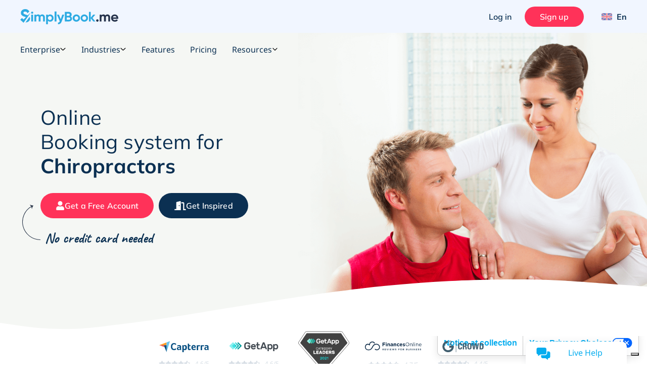

--- FILE ---
content_type: text/html; charset=UTF-8
request_url: https://simplybook.me/en/online-appointment-software-for-medical-companies-clinics-doctors-and-healthcare/online-appointment-scheduler-for-chiropractics
body_size: 57408
content:
<!DOCTYPE html>
<html lang="en">
<head>
    <meta charset="UTF-8">
    <meta http-equiv="X-UA-Compatible" content="IE-edge">
    <meta name="viewport" content="width=device-width, initial-scale=1.0, viewport-fit=cover">

    <title>Booking Software for Chiropractors | SimplyBook.me</title>
    <meta name="description" content="Enhance your chiropractic practice with treatment-specific scheduling and automated appointment reminders. Manage recurring adjustments, reduce missed appointments, and streamline your practice operations.">

    <link rel="shortcut icon" href="/build/images/simplybook/favicon-sb.8e2abc4b.ico" type="image/x-icon">
    <link rel="apple-touch-icon" href="/build/images/simplybook/favicon-sb.8e2abc4b.ico">

            <meta property="og:type" content="website">
        <meta property="og:url" content="https://simplybook.me/en/online-appointment-software-for-medical-companies-clinics-doctors-and-healthcare/online-appointment-scheduler-for-chiropractics">
        <meta property="og:title" content="Booking Software for Chiropractors | SimplyBook.me">
        <meta property="og:description"  content="Enhance your chiropractic practice with treatment-specific scheduling and automated appointment reminders. Manage recurring adjustments, reduce missed appointments, and streamline your practice operations.">

        <meta name="twitter:card" content="summary_large_image">
        <meta name="twitter:url" content="https://simplybook.me/en/online-appointment-software-for-medical-companies-clinics-doctors-and-healthcare/online-appointment-scheduler-for-chiropractics">
        <meta name="twitter:title" value="Booking Software for Chiropractors | SimplyBook.me">
        <meta name="twitter:description" value="Enhance your chiropractic practice with treatment-specific scheduling and automated appointment reminders. Manage recurring adjustments, reduce missed appointments, and streamline your practice operations.">

        <meta name="mobile-web-app-capable" content="yes">
        <meta name="theme-color" content="#06adef">
        <meta name="msapplication-navbutton-color" content="#06adef">
        <meta name="apple-mobile-web-app-status-bar-style" content="#06adef">

        <meta name="msapplication-TileColor" content="#06adef" />
        <meta name="msapplication-TileImage" content="/build/images/simplybook/favicon-sb.8e2abc4b.ico"  />

        <link rel="preconnect" href="https://counter.simplybook.me">

        <link rel="canonical" href="https://simplybook.me/en/online-appointment-software-for-medical-companies-clinics-doctors-and-healthcare/online-appointment-scheduler-for-chiropractics" />
                <link rel="alternate" href="https://simplybook.me/en/online-appointment-software-for-medical-companies-clinics-doctors-and-healthcare/online-appointment-scheduler-for-chiropractics" hreflang="x-default" />
                                                            <link rel="alternate" href="https://simplybook.me/en/online-appointment-software-for-medical-companies-clinics-doctors-and-healthcare/online-appointment-scheduler-for-chiropractics" hreflang="en" />
                                                                        <link rel="alternate" href="https://simplybook.me/zh/online-appointment-software-for-medical-companies-clinics-doctors-and-healthcare/online-appointment-scheduler-for-chiropractics" hreflang="zh" />
                                                                        <link rel="alternate" href="https://simplybook.me/fr/online-appointment-software-for-medical-companies-clinics-doctors-and-healthcare/online-appointment-scheduler-for-chiropractics" hreflang="fr" />
                                                                        <link rel="alternate" href="https://simplybook.me/cn/online-appointment-software-for-medical-companies-clinics-doctors-and-healthcare/online-appointment-scheduler-for-chiropractics" hreflang="zh-CN" />
                                                                        <link rel="alternate" href="https://simplybook.me/es/online-appointment-software-for-medical-companies-clinics-doctors-and-healthcare/online-appointment-scheduler-for-chiropractics" hreflang="es" />
                                                                        <link rel="alternate" href="https://simplybook.me/ko/online-appointment-software-for-medical-companies-clinics-doctors-and-healthcare/online-appointment-scheduler-for-chiropractics" hreflang="ko" />
                                                                        <link rel="alternate" href="https://simplybook.me/de/online-appointment-software-for-medical-companies-clinics-doctors-and-healthcare/online-appointment-scheduler-for-chiropractics" hreflang="de" />
                                                                        <link rel="alternate" href="https://simplybook.me/ja/online-appointment-software-for-medical-companies-clinics-doctors-and-healthcare/online-appointment-scheduler-for-chiropractics" hreflang="ja" />
                                                                        <link rel="alternate" href="https://simplybook.me/ru/online-appointment-software-for-medical-companies-clinics-doctors-and-healthcare/online-appointment-scheduler-for-chiropractics" hreflang="ru" />
                                                                        <link rel="alternate" href="https://simplybook.me/pt/online-appointment-software-for-medical-companies-clinics-doctors-and-healthcare/online-appointment-scheduler-for-chiropractics" hreflang="pt" />
                                                                        <link rel="alternate" href="https://simplybook.me/br/online-appointment-software-for-medical-companies-clinics-doctors-and-healthcare/online-appointment-scheduler-for-chiropractics" hreflang="pt-BR" />
                                                                        <link rel="alternate" href="https://simplybook.me/it/online-appointment-software-for-medical-companies-clinics-doctors-and-healthcare/online-appointment-scheduler-for-chiropractics" hreflang="it" />
                                                                        <link rel="alternate" href="https://simplybook.me/nl/online-appointment-software-for-medical-companies-clinics-doctors-and-healthcare/online-appointment-scheduler-for-chiropractics" hreflang="nl" />
                                                                        <link rel="alternate" href="https://simplybook.me/uk/online-appointment-software-for-medical-companies-clinics-doctors-and-healthcare/online-appointment-scheduler-for-chiropractics" hreflang="uk" />
                                                                        <link rel="alternate" href="https://simplybook.me/cs/online-appointment-software-for-medical-companies-clinics-doctors-and-healthcare/online-appointment-scheduler-for-chiropractics" hreflang="cs" />
                                                                        <link rel="alternate" href="https://simplybook.me/nb/online-appointment-software-for-medical-companies-clinics-doctors-and-healthcare/online-appointment-scheduler-for-chiropractics" hreflang="nb" />
                                                                        <link rel="alternate" href="https://simplybook.me/sv/online-appointment-software-for-medical-companies-clinics-doctors-and-healthcare/online-appointment-scheduler-for-chiropractics" hreflang="sv" />
                                                                        <link rel="alternate" href="https://simplybook.me/da/online-appointment-software-for-medical-companies-clinics-doctors-and-healthcare/online-appointment-scheduler-for-chiropractics" hreflang="da" />
                                                                        <link rel="alternate" href="https://simplybook.me/el/online-appointment-software-for-medical-companies-clinics-doctors-and-healthcare/online-appointment-scheduler-for-chiropractics" hreflang="el" />
                        
    <link rel="preload" href="//cdn.iubenda.com/cs/iubenda_cs.js" as="script">
<link rel="preload" href="//cdn.iubenda.com/cs/gpp/stub.js" as="script">
<link rel="preload" href="//cs.iubenda.com/sync/3703942.js" as="script">

    <!-- start Reditus Snippets for Affiliate Tracking - SB public -->
<script>
	(function (w, d, s, p, t) {
		w.gr = w.gr || function () {
			w.gr.ce = 60; w.gr.q = w.gr.q || [];
			w.gr.q.push(arguments);
		};
		p = d.getElementsByTagName(s)[0];
		t = d.createElement(s); t.async = true;
		t.src = "https://script.getreditus.com/v2.js";
		p.parentNode.insertBefore(t, p);
	})(window, document, "script");
	gr("initCustomer", "43323c56-e80c-4825-9910-751148fb9a73");
	gr("track", "pageview");
</script>
<!-- end Reditus Snippets for Affiliate Tracking - SB public -->

            <link rel="stylesheet" href="/build/main.829f9a91.css">
        <link rel="stylesheet" href="/build/chiropractors_landing.4ac41c3d.css">    	<script type="application/ld+json">
		[{
            "@context": "https://schema.org",
            "@type": "BreadcrumbList",
            "itemListElement": [{
            "@type": "ListItem",
            "position": 1,
            "name": "SimplyBook.me - Free Appointment Scheduling Software",
            "item": "https://simplybook.me"
            },{
            "@type": "ListItem",
            "position": 2,
            "name": "Online Appointment Software for Medical Services and Doctors | SimplyBook.me",
            "item": "https://simplybook.me/en/online-appointment-software-for-medical-companies-clinics-doctors-and-healthcare"
        },
        {
            "@type": "ListItem",
            "position": 3,
            "name": "Booking Software for Chiropractors | SimplyBook.me",
            "item": "https://simplybook.me/en/online-appointment-software-for-medical-companies-clinics-doctors-and-healthcare/en/online-appointment-software-for-medical-companies-clinics-doctors-and-healthcare/online-appointment-scheduler-for-chiropractics"
        }]
    }]
	</script>
    
                        
<!-- Start Google Tag Manager -->
<script>
    window.dataLayer = window.dataLayer || [];
    function gtag(){dataLayer.push(arguments);}

    (function(w,d,s,l,i){w[l]=w[l]||[];w[l].push({'gtm.start':
            new Date().getTime(),event:'gtm.js'});var f=d.getElementsByTagName(s)[0],
        j=d.createElement(s),dl=l!='dataLayer'?'&l='+l:'';j.async=true;j.src=
        'https://www.googletagmanager.com/gtm.js?id='+i+dl;f.parentNode.insertBefore(j,f);
    })(window,document,'script','dataLayer','GTM-WHF2WR');
</script>
<!-- End Google Tag Manager -->
        
                                        
        <script type="text/javascript">
    !function(){"use strict";window.RudderSnippetVersion="3.2.0";var e="rudderanalytics";window[e]||(window[e]=[])
    ;var rudderanalytics=window[e];if(Array.isArray(rudderanalytics)){
    if(true===rudderanalytics.snippetExecuted&&window.console&&console.error){
    console.error("RudderStack JavaScript SDK snippet included more than once.")}else{rudderanalytics.snippetExecuted=true,
    window.rudderAnalyticsBuildType="legacy";var sdkBaseUrl="https://cdn.rudderlabs.com";var sdkVersion="v3"
    ;var sdkFileName="rsa.min.js";var scriptLoadingMode="async"
    ;var r=["setDefaultInstanceKey","load","ready","page","track","identify","alias","group","reset","setAnonymousId","startSession","endSession","consent","addCustomIntegration"]
    ;for(var n=0;n<r.length;n++){var t=r[n];rudderanalytics[t]=function(r){return function(){var n
    ;Array.isArray(window[e])?rudderanalytics.push([r].concat(Array.prototype.slice.call(arguments))):null===(n=window[e][r])||void 0===n||n.apply(window[e],arguments)
    }}(t)}try{
    new Function('class Test{field=()=>{};test({prop=[]}={}){return prop?(prop?.property??[...prop]):import("");}}'),
    window.rudderAnalyticsBuildType="modern"}catch(i){}var d=document.head||document.getElementsByTagName("head")[0]
    ;var o=document.body||document.getElementsByTagName("body")[0];window.rudderAnalyticsAddScript=function(e,r,n){
    var t=document.createElement("script");t.src=e,t.setAttribute("data-loader","RS_JS_SDK"),r&&n&&t.setAttribute(r,n),
    "async"===scriptLoadingMode?t.async=true:"defer"===scriptLoadingMode&&(t.defer=true),
    d?d.insertBefore(t,d.firstChild):o.insertBefore(t,o.firstChild)},window.rudderAnalyticsMount=function(){!function(){
    if("undefined"==typeof globalThis){var e;var r=function getGlobal(){
    return"undefined"!=typeof self?self:"undefined"!=typeof window?window:null}();r&&Object.defineProperty(r,"globalThis",{
    value:r,configurable:true})}
    }(),window.rudderAnalyticsAddScript("".concat(sdkBaseUrl,"/").concat(sdkVersion,"/").concat(window.rudderAnalyticsBuildType,"/").concat(sdkFileName),"data-rsa-write-key","31pNZmUVAZA1tjzUdliz5j94F0F")
    },
    "undefined"==typeof Promise||"undefined"==typeof globalThis?window.rudderAnalyticsAddScript("https://polyfill-fastly.io/v3/polyfill.min.js?version=3.111.0&features=Symbol%2CPromise&callback=rudderAnalyticsMount"):window.rudderAnalyticsMount()
    ;var loadOptions={};rudderanalytics.load("31pNZmUVAZA1tjzUdliz5j94F0F","https://simplybooktmxr.dataplane.rudderstack.com",loadOptions)}}}();
</script>
    
    
</head>
<body class="">
    
    <!-- Google Tag Manager Noscript -->
<noscript><iframe src="//www.googletagmanager.com/ns.html?id=GTM-WHF2WR" height="0" width="0" style="display:none;visibility:hidden"></iframe></noscript>
<!-- End Google Tag Manager Noscript -->

    <header id='header' class='header '>
    <section class="header--settings-block">
        <div class="container header--settings-container v1">

            <button class="header--togg-menu" aria-label="Menu">
                <span class="hamburger-box">
                  <span></span>
                  <span></span>
                  <span></span>
                </span>
                <span class="txt-box">Menu</span>
            </button>

            <a href="/en" class="header--logo" title="SimplyBook" data-track-event="logo-click">
                <svg class="header--logo-image" xmlns="http://www.w3.org/2000/svg" viewBox="0 0 122.55 18.92">
                    <defs>
                        <style>.cls-1l, .cls-2l {
                                fill: #2eabe2;
                            }

                            .cls-1l, .cls-3l {
                                fill-rule: evenodd;
                            }

                            .cls-3l {
                                fill: #26334b;
                            }</style>
                    </defs>
                    <title>SimplyBook.me</title>
                    <g id="Layer_2" data-name="Layer 2">
                        <g id="Layer_1-2" data-name="Layer 1">
                            <path class="cls-1l"
                                  d="M4.61,5.9A9.29,9.29,0,0,0,7,6.91l1.1.37a8.8,8.8,0,0,1,1,.39l.35.14,3.15-3h.22L4.19,17.05,0,13.27l2.16-2.18,2,1.83,3-2.89c-.43-.16-.93-.32-1.53-.49A10.12,10.12,0,0,1,2.35,8.06,3.89,3.89,0,0,1,.84,4.76,4.26,4.26,0,0,1,2.37,1.3,5.62,5.62,0,0,1,6.1,0a6,6,0,0,1,5.28,2.84L9.15,5.11a3.2,3.2,0,0,0-3.05-2C4.79,3.07,4,3.73,4,4.67A1.5,1.5,0,0,0,4.61,5.9Zm7.65,5.93a4.31,4.31,0,0,1-1.62,3.53,6.35,6.35,0,0,1-4,1.3l5-7A4.3,4.3,0,0,1,12.26,11.83Z"/>
                            <path class="cls-2l"
                                  d="M14.92,3.13A1.4,1.4,0,0,0,13.53,4.5a1.4,1.4,0,0,0,2.79,0A1.4,1.4,0,0,0,14.92,3.13ZM13.79,15.48h2.27V6.89H13.79ZM27.43,6.65a3,3,0,0,0-2.62,1.24,2.61,2.61,0,0,0-2.39-1.24A2.76,2.76,0,0,0,20,7.8V6.89H17.71v8.59H20V10.65c0-1.25.65-1.94,1.66-1.94s1.47.6,1.47,1.63v5.14h2.27V10.65c0-1.25.6-1.94,1.64-1.94s1.47.6,1.47,1.63v5.14h2.27V10.19A3.22,3.22,0,0,0,27.43,6.65Zm10,0A3.43,3.43,0,0,0,34.61,7.9v-1H32.35v12h2.26V14.46a3.44,3.44,0,0,0,2.85,1.26,4,4,0,0,0,3-1.31,4.49,4.49,0,0,0,1.26-3.23A4.46,4.46,0,0,0,40.49,8,4.06,4.06,0,0,0,37.46,6.65Zm1.32,6.28a2.43,2.43,0,0,1-4.17-1.75,2.32,2.32,0,0,1,.69-1.73,2.54,2.54,0,0,1,3.48,0,2.26,2.26,0,0,1,.7,1.73A2.3,2.3,0,0,1,38.78,12.93ZM43,15.48h2.27V2.94H43Zm7.67-2.82L48.34,6.89H45.86l3.6,8.31a2.14,2.14,0,0,1-2.3,1.65v2.06c2.25.12,3.73-1,4.64-3.43L55,6.89H52.57Zm12.5-3.42a2.88,2.88,0,0,0,1.16-2.4,3.05,3.05,0,0,0-1.09-2.42,3.84,3.84,0,0,0-2.65-1H55.69v12h5.22a4,4,0,0,0,2.72-1A3.22,3.22,0,0,0,64.74,12,3,3,0,0,0,63.12,9.24Zm-5-3.57h2.43A1.28,1.28,0,0,1,61.86,7a1.29,1.29,0,0,1-1.32,1.33H58.11Zm2.8,7.59h-2.8V10.43h2.8a1.42,1.42,0,1,1,0,2.83Zm9.23-6.61A4.61,4.61,0,0,0,66.83,8a4.32,4.32,0,0,0-1.33,3.21,4.35,4.35,0,0,0,1.33,3.23,4.82,4.82,0,0,0,6.61,0,4.34,4.34,0,0,0,1.36-3.23A4.31,4.31,0,0,0,73.44,8,4.57,4.57,0,0,0,70.14,6.65Zm1.7,6.23a2.38,2.38,0,0,1-4.08-1.7,2.41,2.41,0,0,1,4.08-1.7,2.28,2.28,0,0,1,.69,1.7A2.25,2.25,0,0,1,71.84,12.88ZM80.1,6.65A4.57,4.57,0,0,0,76.8,8a4.3,4.3,0,0,0-1.34,3.21,4.32,4.32,0,0,0,1.34,3.23,4.82,4.82,0,0,0,6.61,0,4.37,4.37,0,0,0,1.35-3.23A4.34,4.34,0,0,0,83.41,8,4.61,4.61,0,0,0,80.1,6.65Zm1.71,6.23A2.41,2.41,0,1,1,80.1,8.81a2.37,2.37,0,0,1,1.71.67,2.28,2.28,0,0,1,.68,1.7A2.25,2.25,0,0,1,81.81,12.88Zm8.57-1.75,3.53-4.24H91.2l-3,3.78V3.46H85.91v12h2.27v-3.9l3.2,3.9H94Z"/>
                            <path class="cls-3l"
                                  d="M122.46,12.09h-6.62a2.22,2.22,0,0,0,2.47,1.62,2.34,2.34,0,0,0,2-.86l1.83,1a4.39,4.39,0,0,1-3.83,1.84,4.78,4.78,0,0,1-3.5-1.29,4.35,4.35,0,0,1-1.32-3.25A4.37,4.37,0,0,1,114.76,8a4.48,4.48,0,0,1,3.34-1.31A4.19,4.19,0,0,1,121.29,8a4.45,4.45,0,0,1,1.26,3.22A4.84,4.84,0,0,1,122.46,12.09ZM118.1,8.64a2.18,2.18,0,0,0-2.3,1.74h4.48A2.11,2.11,0,0,0,118.1,8.64Zm-8,1.7c0-1-.54-1.63-1.48-1.63S107,9.4,107,10.65v4.83h-2.27V10.34c0-1-.54-1.63-1.47-1.63s-1.66.69-1.66,1.94v4.83H99.32V6.89h2.27V7.8A2.76,2.76,0,0,1,104,6.65a2.61,2.61,0,0,1,2.39,1.24,3,3,0,0,1,2.62-1.24,3.22,3.22,0,0,1,3.32,3.54v5.29H110.1ZM95.36,15.27a1.44,1.44,0,0,1,0-2.06,1.52,1.52,0,0,1,2.11,0,1.44,1.44,0,0,1,0,2.06A1.52,1.52,0,0,1,95.36,15.27Z"/>
                        </g>
                    </g>
                </svg>
                            </a>

            <div class="header--user-block">
                                <button class="btn btn--transparent btn--login hide-on-mob" aria-label="Log in" data-toggle="modal" data-target="#popup--login-form" data-track-event="login-button-click">Log in</button>
                                        <a href="/en/default/registration" class="btn btn--primary hide-on-mob" aria-label="Sign in" data-track-event="signup-button-click">Sign up</a>
                                                    <button class="btn open-sub-menu-login-bar" aria-label="Profile" data-toggle="modal" data-target="#client-account-card">
                    <svg aria-hidden="true" focusable="false" data-prefix="fas" data-icon="user" class="svg-inline--fa ico icon fa-user fa-w-14" role="img" viewBox="0 0 20 21" fill="none" xmlns="http://www.w3.org/2000/svg">
                        <path d="M10 0.8125C8.25521 0.8125 6.64062 1.25521 5.15625 2.14062C3.67188 3 2.48698 4.17188 1.60156 5.65625C0.742188 7.14062 0.3125 8.75521 0.3125 10.5C0.3125 12.2448 0.742188 13.8594 1.60156 15.3438C2.48698 16.8281 3.67188 18 5.15625 18.8594C6.64062 19.7448 8.25521 20.1875 10 20.1875C11.7448 20.1875 13.3594 19.7448 14.8438 18.8594C16.3281 18 17.5 16.8281 18.3594 15.3438C19.2448 13.8594 19.6875 12.2448 19.6875 10.5C19.6875 8.75521 19.2448 7.14062 18.3594 5.65625C17.5 4.17188 16.3281 3 14.8438 2.14062C13.3594 1.25521 11.7448 0.8125 10 0.8125ZM15 17.2969C13.5156 18.3906 11.849 18.9375 10 18.9375C8.15104 18.9375 6.48438 18.3906 5 17.2969V16.75C5 16.0729 5.2474 15.487 5.74219 14.9922C6.23698 14.4974 6.82292 14.25 7.5 14.25C7.60417 14.25 7.79948 14.2891 8.08594 14.3672C8.73698 14.5755 9.375 14.6797 10 14.6797C10.625 14.6797 11.263 14.5755 11.9141 14.3672C12.2005 14.2891 12.3958 14.25 12.5 14.25C13.1771 14.25 13.763 14.4974 14.2578 14.9922C14.7526 15.487 15 16.0729 15 16.75V17.2969ZM16.2109 16.2031C16.0547 15.2917 15.625 14.5365 14.9219 13.9375C14.2448 13.3125 13.4375 13 12.5 13C12.2656 13 11.9531 13.0651 11.5625 13.1953C11.0156 13.3516 10.4948 13.4297 10 13.4297C9.50521 13.4297 8.98438 13.3516 8.4375 13.1953C8.04688 13.0651 7.73438 13 7.5 13C6.5625 13 5.74219 13.3125 5.03906 13.9375C4.36198 14.5365 3.94531 15.2917 3.78906 16.2031C3.08594 15.4479 2.53906 14.5755 2.14844 13.5859C1.75781 12.5964 1.5625 11.5677 1.5625 10.5C1.5625 8.96354 1.9401 7.55729 2.69531 6.28125C3.45052 4.97917 4.46615 3.95052 5.74219 3.19531C7.04427 2.4401 8.46354 2.0625 10 2.0625C11.5365 2.0625 12.9427 2.4401 14.2188 3.19531C15.5208 3.95052 16.5495 4.97917 17.3047 6.28125C18.0599 7.55729 18.4375 8.96354 18.4375 10.5C18.4375 11.5677 18.2422 12.5964 17.8516 13.5859C17.4609 14.5755 16.9141 15.4479 16.2109 16.2031ZM10 5.1875C9.0625 5.1875 8.25521 5.52604 7.57812 6.20312C6.90104 6.88021 6.5625 7.6875 6.5625 8.625C6.5625 9.5625 6.90104 10.3698 7.57812 11.0469C8.25521 11.724 9.0625 12.0625 10 12.0625C10.9375 12.0625 11.7448 11.724 12.4219 11.0469C13.099 10.3698 13.4375 9.5625 13.4375 8.625C13.4375 7.6875 13.099 6.88021 12.4219 6.20312C11.7448 5.52604 10.9375 5.1875 10 5.1875ZM10 10.8125C9.40104 10.8125 8.88021 10.6042 8.4375 10.1875C8.02083 9.74479 7.8125 9.22396 7.8125 8.625C7.8125 8.02604 8.02083 7.51823 8.4375 7.10156C8.88021 6.65885 9.40104 6.4375 10 6.4375C10.599 6.4375 11.1068 6.65885 11.5234 7.10156C11.9661 7.51823 12.1875 8.02604 12.1875 8.625C12.1875 9.22396 11.9661 9.74479 11.5234 10.1875C11.1068 10.6042 10.599 10.8125 10 10.8125Z" fill="#ABBCCC"/>
                    </svg>
                </button>

                <div class="header__language">
                    <button class="btn btn--transparent header__language-btn" aria-label="Language selector" data-toggle="modal" data-target="#modal__language-popup">
                      <span class="header__language-flag">
                          <img width="33" height="22" src="/build/images/icons/language-icon/en.1983119a.png" alt="Country flag">
                      </span>
                        <span class="header__language-title">En</span>
                    </button>
                </div>

            </div>
        </div>

        <div class="mobile-header--shape">
            <?xml version="1.0" encoding="utf-8"?>
            <!-- Generator: Adobe Illustrator 23.0.3, SVG Export Plug-In . SVG Version: 6.00 Build 0)  -->
            <svg version="1.1" id="mob-header--shape" xmlns="http://www.w3.org/2000/svg"
                 xmlns:xlink="http://www.w3.org/1999/xlink" x="0px" y="0px"
                 viewBox="0 0 360 150" xml:space="preserve">
                    <g id="bg_path">
                        <path d="M360,120c-173.1,62-360,0-360,0V0h360V120z"/>
                    </g>
                </svg>
        </div>
    </section>

    <section class="header--navigation-block">
        <div class="container header--navigation-menu-container">
            <nav class="header--main-nav header--main-nav-mobile"> <!-- header--main-nav-desk -->
                <div class="header--main-nav-header">
                    <button class=" header--mob-togg-menu open" aria-label="Close">
                        <img class="modal__close-icon" src="/build/images/icons/close.b42e4cec.svg" alt="Close icon"/>
                        <span class="txt-box">Close</span>
                    </button>
                    <span class="mob--menu-name">Menu</span>
                </div>

                <ul class='main-nav--menu'>
    <li class="phantom-block"></li>
    <li>
        <a class="menu--link" href="/en" title="Home">
            <span class="main-menu-icon">
                <svg aria-hidden="true" focusable="false" data-prefix="fal" data-icon="home-lg-alt" role="img" xmlns="http://www.w3.org/2000/svg" viewBox="0 0 576 512" class="svg-inline--fa ico fa-home-lg-alt fa-w-18"><path fill="currentColor" d="M573.48 219.91L310.6 8a35.85 35.85 0 0 0-45.19 0L2.53 219.91a6.71 6.71 0 0 0-1 9.5l14.2 17.5a6.82 6.82 0 0 0 9.6 1L64 216.72V496a16 16 0 0 0 16 16h416a16 16 0 0 0 16-16V216.82l38.8 31.29a6.83 6.83 0 0 0 9.6-1l14.19-17.5a7.14 7.14 0 0 0-1.11-9.7zM240 480V320h96v160zm240 0H368V304a16 16 0 0 0-16-16H224a16 16 0 0 0-16 16v176H96V190.92l187.71-151.4a6.63 6.63 0 0 1 8.4 0L480 191z" class=""></path></svg>
            </span>
            <span class="menu-link--text">Home</span>
        </a>
    </li>
    <li class="menu--link-has-dropdown" data-submenu="m-features">
        <a class="menu--link" href="javascript:;" title="Features">
            <span class="main-menu-icon">
                <svg aria-hidden="true" focusable="false" data-prefix="fal" data-icon="toolbox" class="svg-inline--fa ico fa-toolbox fa-w-16" role="img" xmlns="http://www.w3.org/2000/svg" viewBox="0 0 512 512"><path fill="currentColor" d="M502.63 214.63l-45.25-45.26c-6-6-14.14-9.37-22.63-9.37H384V80c0-26.47-21.53-48-48-48H176c-26.47 0-48 21.53-48 48v80H77.25c-8.49 0-16.62 3.37-22.63 9.37L9.37 214.63c-6 6-9.37 14.14-9.37 22.63V448c0 17.67 14.33 32 32 32h448c17.67 0 32-14.33 32-32V237.25c0-8.48-3.37-16.62-9.37-22.62zM160 80c0-8.83 7.19-16 16-16h160c8.81 0 16 7.17 16 16v80H160V80zm320 368H32v-96h96v24c0 4.42 3.58 8 8 8h16c4.42 0 8-3.58 8-8v-24h192v24c0 4.42 3.58 8 8 8h16c4.42 0 8-3.58 8-8v-24h96v96zm-96-128v-24c0-4.42-3.58-8-8-8h-16c-4.42 0-8 3.58-8 8v24H160v-24c0-4.42-3.58-8-8-8h-16c-4.42 0-8 3.58-8 8v24H32v-82.75L77.25 192h357.49L480 237.25V320h-96z"></path></svg>
            </span>
            <span class="menu-link--text">Features</span>
            <span class="ico-sub-menu">
                <svg aria-hidden="true" focusable="false" data-prefix="far" data-icon="angle-right" class="svg-inline--fa icon fa-angle-right fa-w-6" role="img" xmlns="http://www.w3.org/2000/svg" viewBox="0 0 192 512"><path fill="currentColor" d="M187.8 264.5L41 412.5c-4.7 4.7-12.3 4.7-17 0L4.2 392.7c-4.7-4.7-4.7-12.3 0-17L122.7 256 4.2 136.3c-4.7-4.7-4.7-12.3 0-17L24 99.5c4.7-4.7 12.3-4.7 17 0l146.8 148c4.7 4.7 4.7 12.3 0 17z"></path></svg>
            </span>
        </a>

        <div id="m-features" class="submenu">
            <div class="to-previous-step" role="button">
                <div class="to-previous-step--content">
                    <svg aria-hidden="true" focusable="false" data-prefix="fas" data-icon="long-arrow-alt-left" class="svg-inline--fa icon fa-long-arrow-alt-left fa-w-14" role="img" viewBox="0 0 18 11" fill="none" xmlns="http://www.w3.org/2000/svg">
                        <path d="M6.25 9.21094V6.16406L17.0312 6.16406C17.1615 6.16406 17.2656 6.125 17.3438 6.04688C17.4479 5.94271 17.5 5.82552 17.5 5.69531V5.30469C17.5 5.17448 17.4479 5.07031 17.3438 4.99219C17.2656 4.88802 17.1615 4.83594 17.0312 4.83594L6.25 4.83594V1.78906C6.25 1.39844 6.11979 1.08594 5.85937 0.851563C5.625 0.617188 5.33854 0.5 5 0.5C4.66146 0.5 4.36198 0.617188 4.10156 0.851563L0.351562 4.60156C0.117187 4.86198 0 5.16146 0 5.5C0 5.83854 0.117187 6.13802 0.351562 6.39844L4.10156 10.1484C4.36198 10.3828 4.66146 10.5 5 10.5C5.33854 10.5 5.625 10.3828 5.85937 10.1484C6.11979 9.91406 6.25 9.60156 6.25 9.21094ZM1.25 5.5L5 1.75L5 9.25L1.25 5.5Z" fill="#253246"/>
                    </svg>
                    <span class="txt">Features</span>
                </div>
            </div>

            <ul>
                <li>
                    <a class="menu--link"  href="/en/booking-system-features" title="All Features list">
                        <span class="main-menu-icon">
                            <svg aria-hidden="true" focusable="false" data-prefix="fal" data-icon="th-list" class="svg-inline--fa ico fa-th-list fa-w-16" role="img" xmlns="http://www.w3.org/2000/svg" viewBox="0 0 512 512"><path fill="currentColor" d="M0 80v352c0 26.51 21.49 48 48 48h416c26.51 0 48-21.49 48-48V80c0-26.51-21.49-48-48-48H48C21.49 32 0 53.49 0 80zm480 0v90.667H192V64h272c8.837 0 16 7.163 16 16zm0 229.333H192V202.667h288v106.666zM32 202.667h128v106.667H32V202.667zM160 64v106.667H32V80c0-8.837 7.163-16 16-16h112zM32 432v-90.667h128V448H48c-8.837 0-16-7.163-16-16zm160 16V341.333h288V432c0 8.837-7.163 16-16 16H192z"></path></svg>
                        </span>
                        <span class="menu-link--text">All Features list</span>
                    </a>
                </li>

                <li>
                    <a class="menu--link" href="/en/booking-system-features-and-integrations" title="Features &amp; Integrations">
                        <span class="main-menu-icon">
                            <svg aria-hidden="true" focusable="false" data-prefix="fal" data-icon="puzzle-piece" class="svg-inline--fa ico fa-puzzle-piece fa-w-18" role="img" xmlns="http://www.w3.org/2000/svg" viewBox="0 0 576 512"><path fill="currentColor" d="M506.584 256c-52.307 0-72.012 46.513-87.263 27.506-20.125-25.082-2.028-107.233 3.475-131.942-34.229 6.371-137.243 24.274-163.836 2.178-16.619-13.81 31.313-43.496 31.313-86.443C290.272 26.025 256.447 0 214.842 0c-43.559 0-84.792 25.609-84.792 68.824 0 53.02 45.898 71.605 24.351 88.606C125.985 179.846 35.346 160.524 0 152.041v345.313c33.315 8.012 70.681 14.649 106.163 14.646 42.28 0 85.837-11.839 85.837-54.125 0-29.344-32-40.832-32-73.875 0-24.437 22.534-32 46.978-32C245.675 352 256 372.114 256 384c0 28.783-34.272 36.348-34.272 76.58 0 13.748 5.013 25.445 14.498 33.828 35.153 31.069 106.717 6.319 187.085 6.285-.958-3.426-26.807-86.724-7.702-111.907 16.715-22.023 48.578 29.106 92.52 29.106C550.227 417.893 576 377.616 576 336c0-42.835-26.227-80-69.416-80zm1.544 129.893c-30.002 0-41.364-33.893-81.513-33.893-53.566 0-54.841 64.979-44.272 117.816-36.396 3.424-107.025 16.434-124.926.614C237.293 452.645 288 428.279 288 384c0-37.683-33.317-64-81.022-64-74.981 0-102.885 59.829-56.167 122.037 4.726 6.293 9.189 12.237 9.189 15.838 0 33.69-94.005 20.629-128 13.925V191.971c63.255 11.657 160 18.136 160-46.505 0-28.567-29.95-42.982-29.95-76.642C162.05 44.146 190.265 32 214.842 32c20.035 0 43.43 9.244 43.43 35.298 0 29.426-34.272 40.752-34.272 80.61 0 57.828 100.845 50.931 158.22 43.093C374.142 245.294 373.959 320 429.086 320c29.143 0 43.674-32 77.498-32C531.543 288 544 311.301 544 336c0 34.413-20.977 49.893-35.872 49.893z"></path></svg>
                        </span>
                        <span class="menu-link--text">Features &amp; Integrations</span>
                    </a>
                </li>

                <li>
                    <a class="menu--link" href="/en/accept-bookings-on-website-or-facebook" title="Booking Channels">
                        <span class="main-menu-icon">
                            <svg aria-hidden="true" focusable="false" data-prefix="fab" data-icon="instagram" class="svg-inline--fa ico fa-instagram fa-w-14" role="img" xmlns="http://www.w3.org/2000/svg" viewBox="0 0 448 512"><path fill="currentColor" d="M224.1 141c-63.6 0-114.9 51.3-114.9 114.9s51.3 114.9 114.9 114.9S339 319.5 339 255.9 287.7 141 224.1 141zm0 189.6c-41.1 0-74.7-33.5-74.7-74.7s33.5-74.7 74.7-74.7 74.7 33.5 74.7 74.7-33.6 74.7-74.7 74.7zm146.4-194.3c0 14.9-12 26.8-26.8 26.8-14.9 0-26.8-12-26.8-26.8s12-26.8 26.8-26.8 26.8 12 26.8 26.8zm76.1 27.2c-1.7-35.9-9.9-67.7-36.2-93.9-26.2-26.2-58-34.4-93.9-36.2-37-2.1-147.9-2.1-184.9 0-35.8 1.7-67.6 9.9-93.9 36.1s-34.4 58-36.2 93.9c-2.1 37-2.1 147.9 0 184.9 1.7 35.9 9.9 67.7 36.2 93.9s58 34.4 93.9 36.2c37 2.1 147.9 2.1 184.9 0 35.9-1.7 67.7-9.9 93.9-36.2 26.2-26.2 34.4-58 36.2-93.9 2.1-37 2.1-147.8 0-184.8zM398.8 388c-7.8 19.6-22.9 34.7-42.6 42.6-29.5 11.7-99.5 9-132.1 9s-102.7 2.6-132.1-9c-19.6-7.8-34.7-22.9-42.6-42.6-11.7-29.5-9-99.5-9-132.1s-2.6-102.7 9-132.1c7.8-19.6 22.9-34.7 42.6-42.6 29.5-11.7 99.5-9 132.1-9s102.7-2.6 132.1 9c19.6 7.8 34.7 22.9 42.6 42.6 11.7 29.5 9 99.5 9 132.1s2.7 102.7-9 132.1z"></path></svg>
                        </span>
                        <span class="menu-link--text">Booking Channels</span>
                    </a>
                </li>

                <li><a class="menu--link"  href="/en/booking-page-themes" title="Website templates">
                        <span class="main-menu-icon">
                            <svg aria-hidden="true" focusable="false" data-prefix="fal" data-icon="pencil-paintbrush" role="img" xmlns="http://www.w3.org/2000/svg" viewBox="0 0 512 512" class="svg-inline--fa ico fa-pencil-paintbrush fa-w-16"><path fill="currentColor" d="M433.43 365.35c-20.56-54.19-55.01-73.83-93.93-79.66l158.43-158.45c18.76-18.76 18.75-49.17 0-67.93l-45.25-45.25C443.3 4.69 431 0 418.71 0s-24.59 4.69-33.97 14.07l-144.52 144.5-82.07-122.72C140.34 10.44 116.87 0 93.48 0 28.72 0-35.44 80.02 22.83 144.05l110.43 121.46L19.09 379.66.35 487.11c-2.72 15.63 11.22 26.9 24.59 24.56l107.44-18.84 93.71-93.72C232.1 444.02 260.26 512 368 512c101.33 0 144-81.42 144-174.07-11.01 7.52-49.66 38.65-62.15 38.65-7.42 0-13.77-4.24-16.42-11.23zM407.36 36.7c4.09-4.09 18.61-4.09 22.7 0l45.25 45.24c6.25 6.25 6.25 16.42 0 22.67l-46.03 46.03-67.94-67.94 46.02-46zM46.51 122.52c-14.84-16.31-18.33-33.68-10.39-51.64C45.92 48.71 70.58 32 93.48 32c15.2 0 28.14 7.47 38.47 22.22l85.2 127.42-61.23 61.22L46.51 122.52zm70.38 340.54L34.5 477.5l14.38-82.37 289.83-289.8 67.94 67.94-289.76 289.79zM368 480c-39.28 0-68.54-10.37-86.96-30.82-19.21-21.33-26.21-53.48-23.74-81.28l16.87-16.87 40.03-35.59c71.69 4.61 82.45 43.17 89.31 61.26 7.33 19.35 25.52 31.87 46.33 31.87 6.57 0 13.17-1.55 20.72-4.86C458.15 442.53 430.08 480 368 480z" class=""></path></svg>
                        </span>
                        <span class="menu-link--text">Website templates</span>
                    </a>
                </li>













            </ul>
        </div>
    </li>
    <li>
        <a class="menu--link" href="/en/pricing" title="Pricing">
            <span class="main-menu-icon">
                <svg aria-hidden="true" focusable="false" data-prefix="fal" data-icon="credit-card" class="svg-inline--fa ico fa-credit-card fa-w-18" role="img" xmlns="http://www.w3.org/2000/svg" viewBox="0 0 576 512"><path fill="currentColor" d="M528 32H48C21.5 32 0 53.5 0 80v352c0 26.5 21.5 48 48 48h480c26.5 0 48-21.5 48-48V80c0-26.5-21.5-48-48-48zM48 64h480c8.8 0 16 7.2 16 16v48H32V80c0-8.8 7.2-16 16-16zm480 384H48c-8.8 0-16-7.2-16-16V224h512v208c0 8.8-7.2 16-16 16zm-336-84v8c0 6.6-5.4 12-12 12h-72c-6.6 0-12-5.4-12-12v-8c0-6.6 5.4-12 12-12h72c6.6 0 12 5.4 12 12zm192 0v8c0 6.6-5.4 12-12 12H236c-6.6 0-12-5.4-12-12v-8c0-6.6 5.4-12 12-12h136c6.6 0 12 5.4 12 12z"></path></svg>
            </span>
            <span class="menu-link--text">Pricing</span>
        </a>
    </li>
    <li class='menu--link-has-dropdown' data-submenu="m-enterprise">
        <a class="menu--link" href="javascript:;" title="Enterprise">
            <span class="main-menu-icon">
                <svg aria-hidden="true" focusable="false" data-prefix="fal" data-icon="briefcase" class="svg-inline--fa ico fa-briefcase fa-w-16" role="img" xmlns="http://www.w3.org/2000/svg" viewBox="0 0 512 512"><path fill="currentColor" d="M464 128H352V56c0-13.26-10.74-24-24-24H184c-13.26 0-24 10.74-24 24v72H48c-26.51 0-48 21.49-48 48v256c0 26.51 21.49 48 48 48h416c26.51 0 48-21.49 48-48V176c0-26.51-21.49-48-48-48zM192 64h128v64H192V64zm288 368c0 8.82-7.18 16-16 16H48c-8.82 0-16-7.18-16-16V288h160v40c0 13.25 10.75 24 24 24h80c13.25 0 24-10.75 24-24v-40h160v144zM224 320v-32h64v32h-64zm256-64H32v-80c0-8.82 7.18-16 16-16h416c8.82 0 16 7.18 16 16v80z"></path></svg>
            </span>
            <span class="menu-link--text">Enterprise</span>
            <span class="ico-sub-menu">
                <svg aria-hidden="true" focusable="false" data-prefix="far" data-icon="angle-right" class="svg-inline--fa icon fa-angle-right fa-w-6" role="img" xmlns="http://www.w3.org/2000/svg" viewBox="0 0 192 512"><path fill="currentColor" d="M187.8 264.5L41 412.5c-4.7 4.7-12.3 4.7-17 0L4.2 392.7c-4.7-4.7-4.7-12.3 0-17L122.7 256 4.2 136.3c-4.7-4.7-4.7-12.3 0-17L24 99.5c4.7-4.7 12.3-4.7 17 0l146.8 148c4.7 4.7 4.7 12.3 0 17z"></path></svg>
            </span>
        </a>

        <div id="m-enterprise" class="submenu">
            <div class="to-previous-step" role="button">
                <div class="to-previous-step--content">
                    <svg aria-hidden="true" focusable="false" data-prefix="fas" data-icon="long-arrow-alt-left" class="svg-inline--fa icon fa-long-arrow-alt-left fa-w-14" role="img" viewBox="0 0 18 11" fill="none" xmlns="http://www.w3.org/2000/svg">
                        <path d="M6.25 9.21094V6.16406L17.0312 6.16406C17.1615 6.16406 17.2656 6.125 17.3438 6.04688C17.4479 5.94271 17.5 5.82552 17.5 5.69531V5.30469C17.5 5.17448 17.4479 5.07031 17.3438 4.99219C17.2656 4.88802 17.1615 4.83594 17.0312 4.83594L6.25 4.83594V1.78906C6.25 1.39844 6.11979 1.08594 5.85937 0.851563C5.625 0.617188 5.33854 0.5 5 0.5C4.66146 0.5 4.36198 0.617188 4.10156 0.851563L0.351562 4.60156C0.117187 4.86198 0 5.16146 0 5.5C0 5.83854 0.117187 6.13802 0.351562 6.39844L4.10156 10.1484C4.36198 10.3828 4.66146 10.5 5 10.5C5.33854 10.5 5.625 10.3828 5.85937 10.1484C6.11979 9.91406 6.25 9.60156 6.25 9.21094ZM1.25 5.5L5 1.75L5 9.25L1.25 5.5Z" fill="#253246"/>
                    </svg>
                    <span class="txt">Enterprise</span>
                </div>
            </div>

            <ul>
                <li>
                    <a class="menu--link"  href="/en/enterprise-scheduling-software/legal-booking-system" title="Legal Enterprise">
                        <span class="main-menu-icon">
                            <svg aria-hidden="true" focusable="false" data-prefix="fal" data-icon="handshake" class="svg-inline--fa ico fa-handshake fa-w-20" role="img" xmlns="http://www.w3.org/2000/svg" viewBox="0 0 640 512"><path fill="currentColor" d="M16 319.8c8.8 0 16-7.2 16-16s-7.2-16-16-16-16 7.2-16 16c0 8.9 7.2 16 16 16zM632 128l-113.5.2-51.2-49.9c-9.1-9.1-21.1-14.1-33.9-14.1h-101c-10.4 0-20.1 3.9-28.3 10-8.4-6.5-18.7-10.3-29.3-10.3h-69.5c-12.7 0-24.9 5.1-33.9 14.1l-50 50H8c-4.4 0-8 3.6-8 8v16c0 4.4 3.6 8 8 8h56v191.9H8c-4.4 0-8 3.6-8 8v16c0 4.4 3.6 8 8 8h56c17.6 0 31.8-14.2 31.9-31.7h33.2l81.5 78c29.8 24.1 71.8 23.4 101-.2l7.2 6.2c9.6 7.8 21.3 11.9 33.5 11.9 16 0 31.1-7 41.4-19.6l21.9-26.9c16.4 8.9 42.9 9 60-12l9.5-11.7c6.2-7.6 9.6-16.6 10.5-25.7h48.6c.1 17.5 14.4 31.7 31.9 31.7h56c4.4 0 8-3.6 8-8v-16c0-4.4-3.6-8-8-8h-56V160.2l56-.2c4.4 0 8-3.6 8-8v-16c-.1-4.5-3.7-8-8.1-8zM460.2 357.6l-9.5 11.7c-5.4 6.6-15.4 8.1-22.5 2.3l-17.8-14.4-41.5 51c-7.5 9.3-21 10.2-29.4 3.4l-30.6-26.1-10.4 12.8c-16.7 20.5-47 23.7-66.6 7.9L142 320.1H96V159.9h38.6l59.3-59.3c3-3 7.1-4.7 11.3-4.7h69.5c.9 2.2.3.7 1.1 2.9l-59 54.2c-28.2 25.9-29.6 69.2-4.2 96.9 14.3 15.6 58.6 39.3 96.9 4.2l22.8-20.9 125.6 101.9c6.8 5.6 7.8 15.7 2.3 22.5zm83.8-37.5h-57.2c-2.5-3.5-5.3-6.9-8.8-9.8l-121.9-99 28.4-26.1c6.5-6 7-16.1 1-22.6s-16.1-6.9-22.6-1l-75.1 68.8c-14.4 13.1-38.6 12-51.7-2.2-13.6-14.8-12.7-38 2.2-51.7l83.1-76.2c3-2.7 6.8-4.2 10.8-4.2h101c4.3 0 8.3 1.7 11.4 4.8l60.7 59.1H544v160.1zm80-32.2c-8.8 0-16 7.2-16 16s7.2 16 16 16 16-7.2 16-16c0-8.9-7.2-16-16-16z"></path></svg>
                        </span>
                        <span class="menu-link--text">Legal Enterprise</span>
                    </a>
                </li>
                <li>
                    <a class="menu--link"  href="/en/enterprise-scheduling-software/education-booking-system" title="Education Enterprise">
                        <span class="main-menu-icon">
                            <svg aria-hidden="true" focusable="false" data-prefix="fal" data-icon="books" class="svg-inline--fa ico fa-books fa-w-18" role="img" xmlns="http://www.w3.org/2000/svg" viewBox="0 0 576 512"><path fill="currentColor" d="M575.33 456.43L399 8.02C397.28 3.1 392.61 0 387.65 0c-3.01 0-4.97 1.03-11.49 3.31-6.46 2.26-9.82 8.24-6.27 18.38-16.46 9.69-59.15 24.09-75.5 26.42-1.33-3.78-1.97-6.62-6.4-9.23V32c0-17.67-14.33-32-32-32h-96c-5.96 0-11.22 2.07-16 4.9C139.22 2.07 133.96 0 128 0H32C14.33 0 0 14.33 0 32v448c0 17.67 14.33 32 32 32h96c5.96 0 11.22-2.07 16-4.9 4.78 2.84 10.04 4.9 16 4.9h96c17.67 0 32-14.33 32-32V118.88l151.43 385.1c1.73 4.92 6.4 8.02 11.35 8.02 3 0 4.96-1.03 11.49-3.31 6.44-2.25 9.83-8.23 6.27-18.38 16.46-9.69 59.15-24.09 75.5-26.42 3.65 10.4 10.13 12.65 16.38 10.46l7.55-2.64c6.23-2.19 9.54-9.07 7.36-15.28zM128 480H32v-64h96v64zm0-96H32V128h96v256zm0-288H32V32h96v64zm128 384h-96v-64h96v64zm0-96h-96V128h96v256zm0-288h-96V32h96v64zm203.15 367.54L303.79 74.88c25.22-4.74 64.01-20.33 75.5-26.42l155.36 388.65c-25.23 4.75-64.01 20.33-75.5 26.43z"></path></svg>
                        </span>
                        <span class="menu-link--text">Education Enterprise</span>
                    </a>
                </li>
                <li>
                    <a class="menu--link"  href="/en/enterprise-scheduling-software/medical-booking-system" title="Healthcare Enterprise">
                        <span class="main-menu-icon">
                              <svg aria-hidden="true" focusable="false" data-prefix="fal" data-icon="briefcase-medical" class="svg-inline--fa ico fa-briefcase-medical fa-w-16" role="img" xmlns="http://www.w3.org/2000/svg" viewBox="0 0 512 512"><path fill="currentColor" d="M344 288h-56v-56c0-4.4-3.6-8-8-8h-48c-4.4 0-8 3.6-8 8v56h-56c-4.4 0-8 3.6-8 8v48c0 4.4 3.6 8 8 8h56v56c0 4.4 3.6 8 8 8h48c4.4 0 8-3.6 8-8v-56h56c4.4 0 8-3.6 8-8v-48c0-4.4-3.6-8-8-8zm120-160H352V56c0-13.3-10.7-24-24-24H184c-13.3 0-24 10.7-24 24v72H48c-26.5 0-48 21.5-48 48v288c0 26.5 21.5 48 48 48h416c26.5 0 48-21.5 48-48V176c0-26.5-21.5-48-48-48zM192 64h128v64H192V64zm288 400c0 8.8-7.2 16-16 16H48c-8.8 0-16-7.2-16-16V176c0-8.8 7.2-16 16-16h416c8.8 0 16 7.2 16 16v288z"></path></svg>
                        </span>
                        <span class="menu-link--text">Healthcare Enterprise</span>
                    </a>
                </li>
            </ul>
        </div>
    </li>
    <li class='menu--link-has-dropdown' data-submenu="m-categories">
        <a class="menu--link" href="javascript:;" title="Business Types">
            <span class="main-menu-icon">
                <svg aria-hidden="true" focusable="false" data-prefix="fal" data-icon="folder-open" class="svg-inline--fa ico fa-folder-open fa-w-18" role="img" xmlns="http://www.w3.org/2000/svg" viewBox="0 0 576 512"><path fill="currentColor" d="M527.95 224H480v-48c0-26.51-21.49-48-48-48H272l-64-64H48C21.49 64 0 85.49 0 112v288c0 26.51 21.49 48 48 48h385.057c28.068 0 54.135-14.733 68.599-38.84l67.453-112.464C588.24 264.812 565.285 224 527.95 224zM48 96h146.745l64 64H432c8.837 0 16 7.163 16 16v48H171.177c-28.068 0-54.135 14.733-68.599 38.84L32 380.47V112c0-8.837 7.163-16 16-16zm493.695 184.232l-67.479 112.464A47.997 47.997 0 0 1 433.057 416H44.823l82.017-136.696A48 48 0 0 1 168 256h359.975c12.437 0 20.119 13.568 13.72 24.232z"></path></svg>
            </span>
            <span class="menu-link--text">Business Types</span>
            <span class="ico-sub-menu">
                <svg aria-hidden="true" focusable="false" data-prefix="far" data-icon="angle-right" class="svg-inline--fa icon fa-angle-right fa-w-6" role="img" xmlns="http://www.w3.org/2000/svg" viewBox="0 0 192 512"><path fill="currentColor" d="M187.8 264.5L41 412.5c-4.7 4.7-12.3 4.7-17 0L4.2 392.7c-4.7-4.7-4.7-12.3 0-17L122.7 256 4.2 136.3c-4.7-4.7-4.7-12.3 0-17L24 99.5c4.7-4.7 12.3-4.7 17 0l146.8 148c4.7 4.7 4.7 12.3 0 17z"></path></svg>
            </span>
        </a>

        <div id="m-categories" class="submenu">
            <div class="to-previous-step" role="button">
                <div class="to-previous-step--content">
                    <svg aria-hidden="true" focusable="false" data-prefix="fas" data-icon="long-arrow-alt-left" class="svg-inline--fa icon fa-long-arrow-alt-left fa-w-14" role="img" viewBox="0 0 18 11" fill="none" xmlns="http://www.w3.org/2000/svg">
                        <path d="M6.25 9.21094V6.16406L17.0312 6.16406C17.1615 6.16406 17.2656 6.125 17.3438 6.04688C17.4479 5.94271 17.5 5.82552 17.5 5.69531V5.30469C17.5 5.17448 17.4479 5.07031 17.3438 4.99219C17.2656 4.88802 17.1615 4.83594 17.0312 4.83594L6.25 4.83594V1.78906C6.25 1.39844 6.11979 1.08594 5.85937 0.851563C5.625 0.617188 5.33854 0.5 5 0.5C4.66146 0.5 4.36198 0.617188 4.10156 0.851563L0.351562 4.60156C0.117187 4.86198 0 5.16146 0 5.5C0 5.83854 0.117187 6.13802 0.351562 6.39844L4.10156 10.1484C4.36198 10.3828 4.66146 10.5 5 10.5C5.33854 10.5 5.625 10.3828 5.85937 10.1484C6.11979 9.91406 6.25 9.60156 6.25 9.21094ZM1.25 5.5L5 1.75L5 9.25L1.25 5.5Z" fill="#253246"/>
                    </svg>
                    <span class="txt">Business Types</span>
                </div>
            </div>

            <ul>
                <li><a class="menu--link"  href="/en/all-categories" title="All Business Types">
                        <span class="main-menu-icon">
                            <svg aria-hidden="true" focusable="false" data-prefix="fal" data-icon="folders" class="svg-inline--fa ico fa-folders fa-w-20" role="img" xmlns="http://www.w3.org/2000/svg" viewBox="0 0 640 512"><path fill="currentColor" d="M592 64H400L345.37 9.37c-6-6-14.14-9.37-22.63-9.37H176c-26.51 0-48 21.49-48 48v80H48c-26.51 0-48 21.49-48 48v288c0 26.51 21.49 48 48 48h416c26.51 0 48-21.49 48-48v-80h80c26.51 0 48-21.49 48-48V112c0-26.51-21.49-48-48-48zM480 464c0 8.84-7.16 16-16 16H48c-8.84 0-16-7.16-16-16V176c0-8.84 7.16-16 16-16h80v176c0 26.51 21.49 48 48 48h304v80zm128-128c0 8.84-7.16 16-16 16H176c-8.84 0-16-7.16-16-16V48c0-8.84 7.16-16 16-16h146.74l54.63 54.63c6 6 14.14 9.37 22.63 9.37h192c8.84 0 16 7.16 16 16v224z"></path></svg>
                        </span>
                        <span class="menu-link--text">All Business Types</span>
                    </a>
                </li>
                <li><a class="menu--link"  href="/en/scheduling-system-for-hair-and-beauty-services" title="Beauty &amp; Wellness">
                        <span class="main-menu-icon">
                            <svg aria-hidden="true" focusable="false" data-prefix="fal" data-icon="flower-daffodil" class="svg-inline--fa ico fa-flower-daffodil fa-w-16" role="img" xmlns="http://www.w3.org/2000/svg" viewBox="0 0 512 512"><path fill="currentColor" d="M288 144a32 32 0 1 0-32 32 32 32 0 0 0 32-32zm207.87 144H448.6A224 224 0 0 0 272 374v-96.54A85.76 85.76 0 0 0 312.87 288 87.22 87.22 0 0 0 400 200.89 85.82 85.82 0 0 0 378.62 144 85.82 85.82 0 0 0 400 87.11 87.22 87.22 0 0 0 312.87 0 85.8 85.8 0 0 0 256 21.36 85.8 85.8 0 0 0 199.13 0 87.22 87.22 0 0 0 112 87.11 85.82 85.82 0 0 0 133.38 144 85.82 85.82 0 0 0 112 200.89 87.22 87.22 0 0 0 199.13 288 85.64 85.64 0 0 0 240 277.46V374a224 224 0 0 0-176.6-86H16.13c-9.19 0-17 9-16.06 19.65C10.06 422.15 106.43 512 223.83 512h64.34c117.4 0 213.77-89.85 223.76-204.35.92-10.65-6.87-19.65-16.06-19.65zM240 480h-16.17c-93.89 0-174.52-69.14-189.94-160H63.4a192.45 192.45 0 0 1 165 93.35C242 436.09 240 454.05 240 480zm16-263.61l-12.84 17.22a54.58 54.58 0 0 1-44 22.39A55.17 55.17 0 0 1 144 200.89a54.59 54.59 0 0 1 22.41-44.06L183.63 144l-17.22-12.83A54.59 54.59 0 0 1 144 87.11 55.17 55.17 0 0 1 199.13 32a54.58 54.58 0 0 1 44 22.39L256 71.61l12.84-17.22a54.58 54.58 0 0 1 44-22.39A55.17 55.17 0 0 1 368 87.11a54.59 54.59 0 0 1-22.41 44.06L328.37 144l17.22 12.83A54.59 54.59 0 0 1 368 200.89 55.17 55.17 0 0 1 312.87 256a54.58 54.58 0 0 1-44-22.39zM288 480h-16c0-26-2-43.9 11.63-66.65A192.45 192.45 0 0 1 448.6 320h29.51C462.69 410.86 382.05 480 288 480z"></path></svg>
                        </span>
                        <span class="menu-link--text">Beauty &amp; Wellness</span>
                    </a>
                </li>
                <li><a class="menu--link"  href="/en/appointment-scheduling-software-for-educational-services" title="Educational">
                        <span class="main-menu-icon">
                            <svg aria-hidden="true" focusable="false" data-prefix="fal" data-icon="books" class="svg-inline--fa ico fa-books fa-w-18" role="img" xmlns="http://www.w3.org/2000/svg" viewBox="0 0 576 512"><path fill="currentColor" d="M575.33 456.43L399 8.02C397.28 3.1 392.61 0 387.65 0c-3.01 0-4.97 1.03-11.49 3.31-6.46 2.26-9.82 8.24-6.27 18.38-16.46 9.69-59.15 24.09-75.5 26.42-1.33-3.78-1.97-6.62-6.4-9.23V32c0-17.67-14.33-32-32-32h-96c-5.96 0-11.22 2.07-16 4.9C139.22 2.07 133.96 0 128 0H32C14.33 0 0 14.33 0 32v448c0 17.67 14.33 32 32 32h96c5.96 0 11.22-2.07 16-4.9 4.78 2.84 10.04 4.9 16 4.9h96c17.67 0 32-14.33 32-32V118.88l151.43 385.1c1.73 4.92 6.4 8.02 11.35 8.02 3 0 4.96-1.03 11.49-3.31 6.44-2.25 9.83-8.23 6.27-18.38 16.46-9.69 59.15-24.09 75.5-26.42 3.65 10.4 10.13 12.65 16.38 10.46l7.55-2.64c6.23-2.19 9.54-9.07 7.36-15.28zM128 480H32v-64h96v64zm0-96H32V128h96v256zm0-288H32V32h96v64zm128 384h-96v-64h96v64zm0-96h-96V128h96v256zm0-288h-96V32h96v64zm203.15 367.54L303.79 74.88c25.22-4.74 64.01-20.33 75.5-26.42l155.36 388.65c-25.23 4.75-64.01 20.33-75.5 26.43z"></path></svg>
                        </span>
                        <span class="menu-link--text">Educational</span>
                    </a>
                </li>
                <li><a class="menu--link"  href="/en/online-scheduler-for-events-and-entertainment-services" title="Events &amp; Entertainment">
                        <span class="main-menu-icon">
                            <svg aria-hidden="true" focusable="false" data-prefix="fal" data-icon="calendar-star" class="svg-inline--fa ico fa-calendar-star fa-w-14" role="img" xmlns="http://www.w3.org/2000/svg" viewBox="0 0 448 512"><path fill="currentColor" d="M149.8 369l-7.9 46.3c-1.8 10.6 2.5 21.1 11.2 27.4 4.9 3.5 10.7 5.4 16.4 5.4 4.4 0 8.9-1.1 13-3.3L224 423l41.5 21.8c9.5 5 20.8 4.2 29.5-2.1 8.7-6.3 13-16.8 11.2-27.4l-7.9-46.3 33.5-32.7c7.7-7.5 10.4-18.5 7.1-28.7s-12-17.5-22.6-19l-46.4-6.8-20.7-42.1C244.3 230 234.7 224 224 224s-20.3 6-25 15.6l-20.7 42.1-46.4 6.8c-10.6 1.5-19.3 8.8-22.6 19s-.6 21.2 7.1 28.7l33.4 32.8zm49.6-58.1L224 261l24.6 49.9 55 8-39.8 38.9 9.4 54.8-49.2-25.8-49.2 25.9 9.4-54.8-39.8-38.9 55-8.1zM400 64h-48V8c0-4.4-3.6-8-8-8h-16c-4.4 0-8 3.6-8 8v56H128V8c0-4.4-3.6-8-8-8h-16c-4.4 0-8 3.6-8 8v56H48C21.5 64 0 85.5 0 112v352c0 26.5 21.5 48 48 48h352c26.5 0 48-21.5 48-48V112c0-26.5-21.5-48-48-48zm16 400c0 8.8-7.2 16-16 16H48c-8.8 0-16-7.2-16-16V192h384v272zm0-304H32v-48c0-8.8 7.2-16 16-16h352c8.8 0 16 7.2 16 16v48z"></path></svg>
                        </span>
                        <span class="menu-link--text">Events &amp; Entertainment</span>
                    </a>
                </li>
                <li><a class="menu--link"  href="/en/online-appointment-software-for-medical-companies-clinics-doctors-and-healthcare" title="Medical &amp; Health Services">
                        <span class="main-menu-icon">
                            <svg aria-hidden="true" focusable="false" data-prefix="fal" data-icon="briefcase-medical" class="svg-inline--fa ico fa-briefcase-medical fa-w-16" role="img" xmlns="http://www.w3.org/2000/svg" viewBox="0 0 512 512"><path fill="currentColor" d="M344 288h-56v-56c0-4.4-3.6-8-8-8h-48c-4.4 0-8 3.6-8 8v56h-56c-4.4 0-8 3.6-8 8v48c0 4.4 3.6 8 8 8h56v56c0 4.4 3.6 8 8 8h48c4.4 0 8-3.6 8-8v-56h56c4.4 0 8-3.6 8-8v-48c0-4.4-3.6-8-8-8zm120-160H352V56c0-13.3-10.7-24-24-24H184c-13.3 0-24 10.7-24 24v72H48c-26.5 0-48 21.5-48 48v288c0 26.5 21.5 48 48 48h416c26.5 0 48-21.5 48-48V176c0-26.5-21.5-48-48-48zM192 64h128v64H192V64zm288 400c0 8.8-7.2 16-16 16H48c-8.8 0-16-7.2-16-16V176c0-8.8 7.2-16 16-16h416c8.8 0 16 7.2 16 16v288z"></path></svg>
                        </span>
                        <span class="menu-link--text">Medical &amp; Health Services</span>
                    </a>
                </li>
                <li><a class="menu--link"  href="/en/scheduling-app-for-professional-services" title="Personal Meetings &amp; Services">
                        <span class="main-menu-icon">
                            <svg aria-hidden="true" focusable="false" data-prefix="fal" data-icon="user-crown" class="svg-inline--fa ico fa-user-crown fa-w-14" role="img" xmlns="http://www.w3.org/2000/svg" viewBox="0 0 448 512"><path fill="currentColor" d="M313.6 320c-28.71 0-42.6 16-89.6 16-47.09 0-60.82-16-89.6-16C60.17 320 0 380.17 0 454.4v9.6c0 26.51 21.49 48 48 48h352c26.51 0 48-21.49 48-48v-9.6c0-74.23-60.17-134.4-134.4-134.4zM416 464c0 8.82-7.18 16-16 16H48c-8.82 0-16-7.18-16-16v-9.6C32 397.94 77.94 352 134.4 352c19.38 0 39.33 16 89.6 16 49.4 0 70.66-16 89.6-16 56.46 0 102.4 45.94 102.4 102.4v9.6zM224 288c70.7 0 128-57.31 128-128V0l-64 32-64-32-64 32L96 0v160c0 70.69 57.31 128 128 128zM128 51.78l32 16 64-32 64 32 32-16V112H128V51.78zm0 92.22h192v16c0 52.93-43.06 96-96 96s-96-43.07-96-96v-16z"></path></svg>
                        </span>
                        <span class="menu-link--text">Personal Meetings &amp; Services</span>
                    </a>
                </li>
                <li><a class="menu--link"  href="/en/appointment-booking-system-for-administrational-and-official-services" title="Public &amp; Professional services">
                        <span class="main-menu-icon">
                            <svg aria-hidden="true" focusable="false" data-prefix="fal" data-icon="handshake" class="svg-inline--fa ico fa-handshake fa-w-20" role="img" xmlns="http://www.w3.org/2000/svg" viewBox="0 0 640 512"><path fill="currentColor" d="M16 319.8c8.8 0 16-7.2 16-16s-7.2-16-16-16-16 7.2-16 16c0 8.9 7.2 16 16 16zM632 128l-113.5.2-51.2-49.9c-9.1-9.1-21.1-14.1-33.9-14.1h-101c-10.4 0-20.1 3.9-28.3 10-8.4-6.5-18.7-10.3-29.3-10.3h-69.5c-12.7 0-24.9 5.1-33.9 14.1l-50 50H8c-4.4 0-8 3.6-8 8v16c0 4.4 3.6 8 8 8h56v191.9H8c-4.4 0-8 3.6-8 8v16c0 4.4 3.6 8 8 8h56c17.6 0 31.8-14.2 31.9-31.7h33.2l81.5 78c29.8 24.1 71.8 23.4 101-.2l7.2 6.2c9.6 7.8 21.3 11.9 33.5 11.9 16 0 31.1-7 41.4-19.6l21.9-26.9c16.4 8.9 42.9 9 60-12l9.5-11.7c6.2-7.6 9.6-16.6 10.5-25.7h48.6c.1 17.5 14.4 31.7 31.9 31.7h56c4.4 0 8-3.6 8-8v-16c0-4.4-3.6-8-8-8h-56V160.2l56-.2c4.4 0 8-3.6 8-8v-16c-.1-4.5-3.7-8-8.1-8zM460.2 357.6l-9.5 11.7c-5.4 6.6-15.4 8.1-22.5 2.3l-17.8-14.4-41.5 51c-7.5 9.3-21 10.2-29.4 3.4l-30.6-26.1-10.4 12.8c-16.7 20.5-47 23.7-66.6 7.9L142 320.1H96V159.9h38.6l59.3-59.3c3-3 7.1-4.7 11.3-4.7h69.5c.9 2.2.3.7 1.1 2.9l-59 54.2c-28.2 25.9-29.6 69.2-4.2 96.9 14.3 15.6 58.6 39.3 96.9 4.2l22.8-20.9 125.6 101.9c6.8 5.6 7.8 15.7 2.3 22.5zm83.8-37.5h-57.2c-2.5-3.5-5.3-6.9-8.8-9.8l-121.9-99 28.4-26.1c6.5-6 7-16.1 1-22.6s-16.1-6.9-22.6-1l-75.1 68.8c-14.4 13.1-38.6 12-51.7-2.2-13.6-14.8-12.7-38 2.2-51.7l83.1-76.2c3-2.7 6.8-4.2 10.8-4.2h101c4.3 0 8.3 1.7 11.4 4.8l60.7 59.1H544v160.1zm80-32.2c-8.8 0-16 7.2-16 16s7.2 16 16 16 16-7.2 16-16c0-8.9-7.2-16-16-16z"></path></svg>
                        </span>
                        <span class="menu-link--text">Public &amp; Professional services</span>
                    </a>
                </li>
                <li><a class="menu--link"  href="/en/scheduling-software-for-fitness--coaches-and-sports-classes" title="Sports &amp; Fitness">
                        <span class="main-menu-icon">
                            <svg aria-hidden="true" focusable="false" data-prefix="fal" data-icon="dumbbell" class="svg-inline--fa ico fa-dumbbell fa-w-20" role="img" xmlns="http://www.w3.org/2000/svg" viewBox="0 0 640 512"><path fill="currentColor" d="M632 240h-24v-96c0-26.5-21.5-48-48-48h-32c-5.6 0-11 1.2-16 2.9V80c0-26.5-21.5-48-48-48h-32c-26.5 0-48 21.5-48 48v160H256V80c0-26.5-21.5-48-48-48h-32c-26.5 0-48 21.5-48 48v18.9c-5-1.8-10.4-2.9-16-2.9H80c-26.5 0-48 21.5-48 48v96H8c-4.4 0-8 3.6-8 8v16c0 4.4 3.6 8 8 8h24v96c0 26.5 21.5 48 48 48h32c5.6 0 11-1.2 16-2.9V432c0 26.5 21.5 48 48 48h32c26.5 0 48-21.5 48-48V272h128v160c0 26.5 21.5 48 48 48h32c26.5 0 48-21.5 48-48v-18.9c5 1.8 10.4 2.9 16 2.9h32c26.5 0 48-21.5 48-48v-96h24c4.4 0 8-3.6 8-8v-16c0-4.4-3.6-8-8-8zM112 384H80c-8.8 0-16-7.2-16-16V144c0-8.8 7.2-16 16-16h32c8.8 0 16 7.2 16 16v224c0 8.8-7.2 16-16 16zm112 48c0 8.8-7.2 16-16 16h-32c-8.8 0-16-7.2-16-16V80c0-8.8 7.2-16 16-16h32c8.8 0 16 7.2 16 16v352zm256 0c0 8.8-7.2 16-16 16h-32c-8.8 0-16-7.2-16-16V80c0-8.8 7.2-16 16-16h32c8.8 0 16 7.2 16 16v352zm96-64c0 8.8-7.2 16-16 16h-32c-8.8 0-16-7.2-16-16V144c0-8.8 7.2-16 16-16h32c8.8 0 16 7.2 16 16v224z"></path></svg>
                        </span>
                        <span class="menu-link--text">Sports &amp; Fitness</span>
                    </a>
                </li>
                <li><a class="menu--link"  href="/en/driving-lessons-scheduling-software" title="Driving Lessons">
                        <span class="main-menu-icon">
                            <svg aria-hidden="true" focusable="false" data-prefix="fal" data-icon="car-side" class="svg-inline--fa ico fa-car-side fa-w-20" role="img" xmlns="http://www.w3.org/2000/svg" viewBox="0 0 640 512"><path fill="currentColor" d="M544 192h-16L419.21 56.02A63.99 63.99 0 0 0 369.24 32H171.33c-26.17 0-49.7 15.93-59.42 40.23L64 192c-35.35 0-64 28.65-64 64v112c0 8.84 7.16 16 16 16h48c0 53.02 42.98 96 96 96s96-42.98 96-96h128c0 53.02 42.98 96 96 96s96-42.98 96-96h48c8.84 0 16-7.16 16-16v-80c0-53.02-42.98-96-96-96zM288 64h81.24c9.77 0 18.88 4.38 24.99 12.01L487.02 192H288V64zM141.62 84.12C146.51 71.89 158.17 64 171.33 64H256v128H98.46l43.16-107.88zM160 448c-35.35 0-64-28.65-64-64s28.65-64 64-64 64 28.65 64 64-28.65 64-64 64zm320 0c-35.35 0-64-28.65-64-64s28.65-64 64-64 64 28.65 64 64-28.65 64-64 64zm128-96h-37.88c-13.22-37.2-48.38-64-90.12-64s-76.9 26.8-90.12 64H250.12c-13.22-37.2-48.38-64-90.12-64s-76.9 26.8-90.12 64H32v-96c0-17.64 14.36-32 32-32h480c35.29 0 64 28.71 64 64v64z"></path></svg>
                        </span>
                        <span class="menu-link--text">Driving Lessons</span>
                    </a>
                </li>
            </ul>
        </div>
    </li>
    <li>
        <a class="menu--link" href="/en/api/developer-api" title="Development &amp; API">
            <span class="main-menu-icon">
                <svg aria-hidden="true" focusable="false" data-prefix="fal" data-icon="mug-hot" role="img" xmlns="http://www.w3.org/2000/svg" viewBox="0 0 512 512" class="svg-inline--fa ico fa-mug-hot fa-w-16"><path fill="currentColor" d="M416 192.1H32c-17.7 0-32 14.3-32 32V416c0 53 43 96 96 96h192c53 0 96-43 96-96v-32h32c52.9 0 96-43 96-96s-43.1-95.9-96-95.9zM352 416c0 35.3-28.7 64-64 64H96c-35.3 0-64-28.7-64-64V224.1h320V416zm64-64h-32V224h32c35.3 0 64 28.7 64 64s-28.7 64-64 64zM191.3 78.5c17.3 17.2 30.4 40.7 32.2 73.4.2 4.3 3.7 7.8 8 7.8h16c4.5 0 8.2-3.7 8-8.2-2.1-42.1-19.3-73.3-41.6-95.5-18.4-18.7-21.1-38.2-21.9-48.9-.3-4.1-3.9-7.1-8-7.1l-16 .1c-4.7 0-8.2 4-7.9 8.7.9 14.9 5.2 43.6 31.2 69.7zm-95.6 0c17.3 17.2 30.4 40.7 32.2 73.4.2 4.3 3.7 7.8 8 7.8h16c4.5 0 8.2-3.7 8-8.2-2.1-42.1-19.3-73.3-41.6-95.5-18.3-18.7-21-38.2-21.8-48.9C96.2 3 92.6 0 88.4 0l-16 .1c-4.7 0-8.2 4-7.9 8.7 1 14.9 5.2 43.6 31.2 69.7z" class=""></path></svg>
            </span>
            <span class="menu-link--text">Development &amp; API</span>
        </a>
    </li>
    <li>
        <a class="menu--link" href="/en/legal/security" title="Security">
            <span class="main-menu-icon">
                <svg aria-hidden="true" focusable="false" data-prefix="fal" data-icon="shield" class="svg-inline--fa ico fa-shield fa-w-16" role="img" xmlns="http://www.w3.org/2000/svg" viewBox="0 0 512 512"><path fill="currentColor" d="M466.5 83.7l-192-80a48.15 48.15 0 0 0-36.9 0l-192 80C27.7 91.1 16 108.6 16 128c0 198.5 114.5 335.7 221.5 380.3 11.8 4.9 25.1 4.9 36.9 0C360.1 472.6 496 349.3 496 128c0-19.4-11.7-36.9-29.5-44.3zM262.2 478.8c-3.9 1.6-8.3 1.6-12.3 0C152 440 48 304 48 128c0-6.5 3.9-12.3 9.8-14.8l192-80c3.8-1.6 8.3-1.7 12.3 0l192 80c6 2.5 9.8 8.3 9.8 14.8.1 176-103.9 312-201.7 350.8z"></path></svg>
            </span>
            <span class="menu-link--text">Security</span>
        </a>
    </li>
    <li class='menu--link-has-dropdown' data-submenu="m-contacts">
        <a class="menu--link" href="javascript:;" title="About">
            <span class="main-menu-icon">
                <svg aria-hidden="true" focusable="false" data-prefix="fal" data-icon="address-card" class="svg-inline--fa ico fa-address-card fa-w-18" role="img" xmlns="http://www.w3.org/2000/svg" viewBox="0 0 576 512"><path fill="currentColor" d="M512 32H64C28.7 32 0 60.7 0 96v320c0 35.3 28.7 64 64 64h448c35.3 0 64-28.7 64-64V96c0-35.3-28.7-64-64-64zm32 384c0 17.6-14.4 32-32 32H64c-17.6 0-32-14.4-32-32V96c0-17.6 14.4-32 32-32h448c17.6 0 32 14.4 32 32v320zm-72-128H360c-4.4 0-8 3.6-8 8v16c0 4.4 3.6 8 8 8h112c4.4 0 8-3.6 8-8v-16c0-4.4-3.6-8-8-8zm0-64H360c-4.4 0-8 3.6-8 8v16c0 4.4 3.6 8 8 8h112c4.4 0 8-3.6 8-8v-16c0-4.4-3.6-8-8-8zm0-64H360c-4.4 0-8 3.6-8 8v16c0 4.4 3.6 8 8 8h112c4.4 0 8-3.6 8-8v-16c0-4.4-3.6-8-8-8zM208 288c44.2 0 80-35.8 80-80s-35.8-80-80-80-80 35.8-80 80 35.8 80 80 80zm0-128c26.5 0 48 21.5 48 48s-21.5 48-48 48-48-21.5-48-48 21.5-48 48-48zm46.8 144c-19.5 0-24.4 7-46.8 7s-27.3-7-46.8-7c-21.2 0-41.8 9.4-53.8 27.4C100.2 342.1 96 355 96 368.9V392c0 4.4 3.6 8 8 8h16c4.4 0 8-3.6 8-8v-23.1c0-7 2.1-13.8 6-19.6 5.6-8.3 15.8-13.2 27.3-13.2 12.4 0 20.8 7 46.8 7 25.9 0 34.3-7 46.8-7 11.5 0 21.7 5 27.3 13.2 3.9 5.8 6 12.6 6 19.6V392c0 4.4 3.6 8 8 8h16c4.4 0 8-3.6 8-8v-23.1c0-13.9-4.2-26.8-11.4-37.5-12.3-18-32.9-27.4-54-27.4z"></path></svg>
            </span>
            <span class="menu-link--text">About</span>
            <span class="ico-sub-menu">
                <svg aria-hidden="true" focusable="false" data-prefix="far" data-icon="angle-right" class="svg-inline--fa icon fa-angle-right fa-w-6" role="img" xmlns="http://www.w3.org/2000/svg" viewBox="0 0 192 512"><path fill="currentColor" d="M187.8 264.5L41 412.5c-4.7 4.7-12.3 4.7-17 0L4.2 392.7c-4.7-4.7-4.7-12.3 0-17L122.7 256 4.2 136.3c-4.7-4.7-4.7-12.3 0-17L24 99.5c4.7-4.7 12.3-4.7 17 0l146.8 148c4.7 4.7 4.7 12.3 0 17z"></path></svg>
            </span>
        </a>

        <div id="m-contacts" class="submenu">
            <div class="to-previous-step" role="button">
                <div class="to-previous-step--content">
                    <svg aria-hidden="true" focusable="false" data-prefix="fas" data-icon="long-arrow-alt-left" class="svg-inline--fa icon fa-long-arrow-alt-left fa-w-14" role="img" viewBox="0 0 18 11" fill="none" xmlns="http://www.w3.org/2000/svg">
                        <path d="M6.25 9.21094V6.16406L17.0312 6.16406C17.1615 6.16406 17.2656 6.125 17.3438 6.04688C17.4479 5.94271 17.5 5.82552 17.5 5.69531V5.30469C17.5 5.17448 17.4479 5.07031 17.3438 4.99219C17.2656 4.88802 17.1615 4.83594 17.0312 4.83594L6.25 4.83594V1.78906C6.25 1.39844 6.11979 1.08594 5.85937 0.851563C5.625 0.617188 5.33854 0.5 5 0.5C4.66146 0.5 4.36198 0.617188 4.10156 0.851563L0.351562 4.60156C0.117187 4.86198 0 5.16146 0 5.5C0 5.83854 0.117187 6.13802 0.351562 6.39844L4.10156 10.1484C4.36198 10.3828 4.66146 10.5 5 10.5C5.33854 10.5 5.625 10.3828 5.85937 10.1484C6.11979 9.91406 6.25 9.60156 6.25 9.21094ZM1.25 5.5L5 1.75L5 9.25L1.25 5.5Z" fill="#253246"/>
                    </svg>
                    <span class="txt">About</span>
                </div>
            </div>

            <ul>
                <li>
                    <a class="menu--link"  href="/en/about-us" title="About us">
                        <span class="main-menu-icon">
                            <svg aria-hidden="true" focusable="false" data-prefix="fal" data-icon="trumpet" role="img" xmlns="http://www.w3.org/2000/svg" viewBox="0 0 640 512" class="svg-inline--fa ico fa-trumpet fa-w-20"><path fill="currentColor" d="M617.38 65.36l-.09-.07a32.32 32.32 0 0 0-35.85 12.94c-.44.66-44.93 66.33-112.36 102-14.57 7.67-31.95 11.77-50.3 11.77h-50.36v-24a8 8 0 0 0-8-8h-16a8 8 0 0 0-8 8v24h-32v-24a8 8 0 0 0-8-8h-16a8 8 0 0 0-8 8v24h-31.8v-24a8 8 0 0 0-8-8h-16a8 8 0 0 0-8 8v24H33v-8a8 8 0 0 0-8-8H9a8 8 0 0 0-8 8v112a8 8 0 0 0 8 8h16a8 8 0 0 0 8-8v-8h48.49a103.74 103.74 0 0 0 87.25 160h239.62A103.93 103.93 0 0 0 512.2 344a100.34 100.34 0 0 0-1.83-16.84c43.6 34.41 70.73 74.07 71.1 74.63A32 32 0 0 0 608.05 416a32.85 32.85 0 0 0 9.33-1.41A31.83 31.83 0 0 0 640 384V96a31.82 31.82 0 0 0-22.62-30.64zM168.74 416a71.74 71.74 0 0 1-44.63-128h84.56v128zm71.88 0V288h31.95v128zm63.9 0V288h32v128zm103.84 0h-39.94V288h50.36a108.77 108.77 0 0 1 44 9.43A71.65 71.65 0 0 1 408.36 416zM484 271.45C464.87 261.32 442.31 256 418.78 256H33v-32h385.78c23.53 0 46.09-5.34 65.21-15.47C559.38 168.62 607.77 96.42 608 96l.16 288.25c-.39-.73-48.78-72.92-124.16-112.8z" class=""></path></svg>
                        </span>
                        <span class="menu-link--text">About us</span>
                    </a>
                </li>
                <li>
                    <a class="menu--link"  href="/en/our-team" title="Our team">
                        <span class="main-menu-icon">
                            <svg aria-hidden="true" focusable="false" data-prefix="fal" data-icon="user-astronaut" class="svg-inline--fa ico fa-user-astronaut fa-w-14" role="img" xmlns="http://www.w3.org/2000/svg" viewBox="0 0 448 512"><path fill="currentColor" d="M288 128H160c-35.3 0-64 28.7-64 64v16c0 61.8 50.2 112 112 112h32c61.8 0 112-50.2 112-112v-16c0-35.3-28.7-64-64-64zm32 80c0 44.1-35.9 80-80 80h-32c-44.1 0-80-35.9-80-80v-16c0-17.6 14.3-32 32-32h128c17.7 0 32 14.4 32 32v16zm-128-32l-12 36-36 12 36 12 12 36 12-36 36-12-36-12-12-36zm112 224H144c-26.5 0-48 21.5-48 48v56c0 4.4 3.6 8 8 8h16c4.4 0 8-3.6 8-8v-56c0-8.8 7.2-16 16-16h160c8.8 0 16 7.2 16 16v56c0 4.4 3.6 8 8 8h16c4.4 0 8-3.6 8-8v-56c0-26.5-21.5-48-48-48zm-32 48c-8.8 0-16 7.2-16 16s7.2 16 16 16 16-7.2 16-16-7.2-16-16-16zm-96 0c-8.8 0-16 7.2-16 16v40c0 4.4 3.6 8 8 8h16c4.4 0 8-3.6 8-8v-40c0-8.8-7.2-16-16-16zm183.2-119.7c20.3-20.1 35.9-44.8 45.7-72.3H416c8.8 0 16-7.2 16-16v-96c0-8.8-7.2-16-16-16h-11.2C378.5 53.5 307.6 0 224 0S69.5 53.5 43.2 128H32c-8.8 0-16 7.2-16 16v96c0 8.8 7.2 16 16 16h11.2c9.7 27.5 25.4 52.2 45.7 72.3C37.1 347 0 396.2 0 454.4V504c0 4.4 3.6 8 8 8h16c4.4 0 8-3.6 8-8v-49.6c0-51.6 38.5-94 88.3-101C150.2 372.7 185.8 384 224 384s73.8-11.3 103.7-30.6c49.8 6.9 88.3 49.3 88.3 101V504c0 4.4 3.6 8 8 8h16c4.4 0 8-3.6 8-8v-49.6c0-58.2-37.1-107.4-88.8-126.1zM224 352c-88.2 0-160-71.8-160-160S135.8 32 224 32s160 71.8 160 160-71.8 160-160 160z"></path></svg>
                        </span>
                        <span class="menu-link--text">Our team</span>
                    </a>
                </li>
                <li>
                    <a class="menu--link"  href="/en/scheduling-software-reviews" title="Reviews">
                        <span class="main-menu-icon">
                            <svg aria-hidden="true" focusable="false" data-prefix="fal" data-icon="comment-lines" class="svg-inline--fa ico fa-comment-lines fa-w-16" role="img" xmlns="http://www.w3.org/2000/svg" viewBox="0 0 512 512"><path fill="currentColor" d="M280 272H136c-4.4 0-8 3.6-8 8v16c0 4.4 3.6 8 8 8h144c4.4 0 8-3.6 8-8v-16c0-4.4-3.6-8-8-8zm96-96H136c-4.4 0-8 3.6-8 8v16c0 4.4 3.6 8 8 8h240c4.4 0 8-3.6 8-8v-16c0-4.4-3.6-8-8-8zM256 32C114.6 32 0 125.1 0 240c0 47.6 19.9 91.2 52.9 126.3C38 405.7 7 439.1 6.5 439.5c-6.6 7-8.4 17.2-4.6 26S14.4 480 24 480c61.5 0 110-25.7 139.1-46.3C192 442.8 223.2 448 256 448c141.4 0 256-93.1 256-208S397.4 32 256 32zm0 384c-28.3 0-56.3-4.3-83.2-12.8l-15.2-4.8-13 9.2c-23 16.3-58.5 35.3-102.6 39.6 12-15.1 29.8-40.4 40.8-69.6l7.1-18.7-13.7-14.6C47.3 313.7 32 277.6 32 240c0-97 100.5-176 224-176s224 79 224 176-100.5 176-224 176z"></path></svg>
                        </span>
                        <span class="menu-link--text">Reviews</span>
                    </a>
                </li>
                <li>
                    <a class="menu--link"  href="/en/job" title="Vacancies">
                        <span class="main-menu-icon">
                            <svg aria-hidden="true" focusable="false" data-prefix="fal" data-icon="id-card" class="svg-inline--fa ico fa-id-card fa-w-18" role="img" xmlns="http://www.w3.org/2000/svg" viewBox="0 0 576 512"><path fill="currentColor" d="M360 320h112c4.4 0 8-3.6 8-8v-16c0-4.4-3.6-8-8-8H360c-4.4 0-8 3.6-8 8v16c0 4.4 3.6 8 8 8zm0-64h112c4.4 0 8-3.6 8-8v-16c0-4.4-3.6-8-8-8H360c-4.4 0-8 3.6-8 8v16c0 4.4 3.6 8 8 8zm0 128h112c4.4 0 8-3.6 8-8v-16c0-4.4-3.6-8-8-8H360c-4.4 0-8 3.6-8 8v16c0 4.4 3.6 8 8 8zm-168-32c44.2 0 80-35.8 80-80s-35.8-80-80-80-80 35.8-80 80 35.8 80 80 80zm0-128c26.5 0 48 21.5 48 48s-21.5 48-48 48-48-21.5-48-48 21.5-48 48-48zM512 32H64C28.7 32 0 60.7 0 96v320c0 35.3 28.7 64 64 64h448c35.3 0 64-28.7 64-64V96c0-35.3-28.7-64-64-64zM272 448H112v-15.1c0-7 2.1-13.8 6-19.6 5.6-8.3 15.8-13.2 27.3-13.2 12.4 0 20.8 7 46.8 7 25.9 0 34.3-7 46.8-7 11.5 0 21.7 5 27.3 13.2 3.9 5.8 6 12.6 6 19.6V448h-.2zm272-32c0 17.6-14.4 32-32 32H304v-15.1c0-13.9-4.2-26.8-11.4-37.5-12.1-17.9-32.7-27.4-53.8-27.4-19.5 0-24.4 7-46.8 7s-27.3-7-46.8-7c-21.2 0-41.8 9.4-53.8 27.4C84.2 406.1 80 419 80 432.9V448H64c-17.6 0-32-14.4-32-32V160h512v256zm0-288H32V96c0-17.6 14.4-32 32-32h448c17.6 0 32 14.4 32 32v32z"></path></svg>
                        </span>
                        <span class="menu-link--text">Vacancies</span>
                    </a>
                </li>
                <li>
                    <a class="menu--link" href="/en/contact-us" title="Contacts">
                        <span class="main-menu-icon">
                            <svg aria-hidden="true" focusable="false" data-prefix="fal" data-icon="map-marker-alt" class="svg-inline--fa ico fa-map-marker-alt fa-w-12" role="img" xmlns="http://www.w3.org/2000/svg" viewBox="0 0 384 512"><path fill="currentColor" d="M192 96c-52.935 0-96 43.065-96 96s43.065 96 96 96 96-43.065 96-96-43.065-96-96-96zm0 160c-35.29 0-64-28.71-64-64s28.71-64 64-64 64 28.71 64 64-28.71 64-64 64zm0-256C85.961 0 0 85.961 0 192c0 77.413 26.97 99.031 172.268 309.67 9.534 13.772 29.929 13.774 39.465 0C357.03 291.031 384 269.413 384 192 384 85.961 298.039 0 192 0zm0 473.931C52.705 272.488 32 256.494 32 192c0-42.738 16.643-82.917 46.863-113.137S149.262 32 192 32s82.917 16.643 113.137 46.863S352 149.262 352 192c0 64.49-20.692 80.47-160 281.931z"></path></svg>
                        </span>
                        <span class="menu-link--text">Contacts</span>
                    </a>
                </li>
            </ul>
        </div>
    </li>
    <li class='menu--link-has-dropdown' data-submenu="m-help">
        <a class="menu--link" href="javascript:;" title="Help">
            <span class="main-menu-icon">
                <svg aria-hidden="true" focusable="false" data-prefix="fal" data-icon="life-ring" class="svg-inline--fa ico fa-life-ring fa-w-16" role="img" xmlns="http://www.w3.org/2000/svg" viewBox="0 0 512 512"><path fill="currentColor" d="M256 8C119.033 8 8 119.033 8 256s111.033 248 248 248 248-111.033 248-248S392.967 8 256 8zm168.766 113.176l-62.885 62.885a128.711 128.711 0 0 0-33.941-33.941l62.885-62.885a217.323 217.323 0 0 1 33.941 33.941zM256 352c-52.935 0-96-43.065-96-96s43.065-96 96-96 96 43.065 96 96-43.065 96-96 96zM363.952 68.853l-66.14 66.14c-26.99-9.325-56.618-9.33-83.624 0l-66.139-66.14c66.716-38.524 149.23-38.499 215.903 0zM121.176 87.234l62.885 62.885a128.711 128.711 0 0 0-33.941 33.941l-62.885-62.885a217.323 217.323 0 0 1 33.941-33.941zm-52.323 60.814l66.139 66.14c-9.325 26.99-9.33 56.618 0 83.624l-66.139 66.14c-38.523-66.715-38.5-149.229 0-215.904zm18.381 242.776l62.885-62.885a128.711 128.711 0 0 0 33.941 33.941l-62.885 62.885a217.366 217.366 0 0 1-33.941-33.941zm60.814 52.323l66.139-66.14c26.99 9.325 56.618 9.33 83.624 0l66.14 66.14c-66.716 38.524-149.23 38.499-215.903 0zm242.776-18.381l-62.885-62.885a128.711 128.711 0 0 0 33.941-33.941l62.885 62.885a217.323 217.323 0 0 1-33.941 33.941zm52.323-60.814l-66.14-66.14c9.325-26.99 9.33-56.618 0-83.624l66.14-66.14c38.523 66.715 38.5 149.229 0 215.904z"></path></svg>
            </span>
            <span class="menu-link--text">Help</span>
            <span class="ico-sub-menu">
                <svg aria-hidden="true" focusable="false" data-prefix="far" data-icon="angle-right" class="svg-inline--fa ico fa-angle-right fa-w-6" role="img" xmlns="http://www.w3.org/2000/svg" viewBox="0 0 192 512"><path fill="currentColor" d="M187.8 264.5L41 412.5c-4.7 4.7-12.3 4.7-17 0L4.2 392.7c-4.7-4.7-4.7-12.3 0-17L122.7 256 4.2 136.3c-4.7-4.7-4.7-12.3 0-17L24 99.5c4.7-4.7 12.3-4.7 17 0l146.8 148c4.7 4.7 4.7 12.3 0 17z"></path></svg>
            </span>
        </a>

        <div id="m-help" class="submenu">
            <div class="to-previous-step" role="button">
                <div class="to-previous-step--content">
                    <svg aria-hidden="true" focusable="false" data-prefix="fas" data-icon="long-arrow-alt-left" class="svg-inline--fa icon fa-long-arrow-alt-left fa-w-14" role="img" viewBox="0 0 18 11" fill="none" xmlns="http://www.w3.org/2000/svg">
                        <path d="M6.25 9.21094V6.16406L17.0312 6.16406C17.1615 6.16406 17.2656 6.125 17.3438 6.04688C17.4479 5.94271 17.5 5.82552 17.5 5.69531V5.30469C17.5 5.17448 17.4479 5.07031 17.3438 4.99219C17.2656 4.88802 17.1615 4.83594 17.0312 4.83594L6.25 4.83594V1.78906C6.25 1.39844 6.11979 1.08594 5.85937 0.851563C5.625 0.617188 5.33854 0.5 5 0.5C4.66146 0.5 4.36198 0.617188 4.10156 0.851563L0.351562 4.60156C0.117187 4.86198 0 5.16146 0 5.5C0 5.83854 0.117187 6.13802 0.351562 6.39844L4.10156 10.1484C4.36198 10.3828 4.66146 10.5 5 10.5C5.33854 10.5 5.625 10.3828 5.85937 10.1484C6.11979 9.91406 6.25 9.60156 6.25 9.21094ZM1.25 5.5L5 1.75L5 9.25L1.25 5.5Z" fill="#253246"/>
                    </svg>
                    <span class="txt">Help</span>
                </div>
            </div>

            <ul>
                <li>
                    <a class="menu--link"  href="/en/help-center" title="Help center">
                        <span class="main-menu-icon">
                            <svg aria-hidden="true" focusable="false" data-prefix="fal" data-icon="book" class="svg-inline--fa ico fa-book fa-w-14" role="img" xmlns="http://www.w3.org/2000/svg" viewBox="0 0 448 512"><path fill="currentColor" d="M356 160H188c-6.6 0-12-5.4-12-12v-8c0-6.6 5.4-12 12-12h168c6.6 0 12 5.4 12 12v8c0 6.6-5.4 12-12 12zm12 52v-8c0-6.6-5.4-12-12-12H188c-6.6 0-12 5.4-12 12v8c0 6.6 5.4 12 12 12h168c6.6 0 12-5.4 12-12zm64.7 268h3.3c6.6 0 12 5.4 12 12v8c0 6.6-5.4 12-12 12H80c-44.2 0-80-35.8-80-80V80C0 35.8 35.8 0 80 0h344c13.3 0 24 10.7 24 24v368c0 10-6.2 18.6-14.9 22.2-3.6 16.1-4.4 45.6-.4 65.8zM128 384h288V32H128v352zm-96 16c13.4-10 30-16 48-16h16V32H80c-26.5 0-48 21.5-48 48v320zm372.3 80c-3.1-20.4-2.9-45.2 0-64H80c-64 0-64 64 0 64h324.3z"></path></svg>
                        </span>
                        <span class="menu-link--text">Help center</span>
                    </a>
                </li>
                <li>
                    <a class="menu--link"  href="/en/how-appointment-calendar-works" title="How it works">
                        <span class="main-menu-icon">
                            <svg aria-hidden="true" focusable="false" data-prefix="fal" data-icon="cogs" class="svg-inline--fa ico fa-cogs fa-w-20" role="img" xmlns="http://www.w3.org/2000/svg" viewBox="0 0 640 512"><path fill="currentColor" d="M538.6 196.4l-2.5-3.9c-4.1.3-8.1.3-12.2 0l-2.5 4c-5.8 9.2-17.1 13.4-27.5 10.1-13.8-4.3-23-8.8-34.3-18.1-9-7.4-11.2-20.3-5.4-30.4l2.5-4.3c-2.3-3.4-4.3-6.9-6.1-10.6h-9.1c-11.6 0-21.4-8.2-23.6-19.6-2.6-13.7-2.7-24.2.1-38.5 2.1-11.3 12.1-19.5 23.6-19.5h9c1.8-3.7 3.8-7.2 6.1-10.6l-2.6-4.5c-5.8-10-3.6-22.7 5.2-30.3 10.6-9.1 19.7-14.3 33.5-19 10.8-3.7 22.7.7 28.5 10.6l2.6 4.4c4.1-.3 8.1-.3 12.2 0l2.6-4.4c5.8-9.9 17.7-14.3 28.6-10.5 13.3 4.5 22.3 9.6 33.5 19.1 8.8 7.5 10.9 20.2 5.1 30.2l-2.6 4.4c2.3 3.4 4.3 6.9 6.1 10.6h5.1c11.6 0 21.4 8.2 23.6 19.6 2.6 13.7 2.7 24.2-.1 38.5-2.1 11.3-12.1 19.5-23.6 19.5h-5c-1.8 3.7-3.8 7.2-6.1 10.6l2.5 4.3c5.9 10.2 3.5 23.1-5.5 30.5-10.7 8.8-19.9 13.4-34 17.9-10.5 3.3-21.9-.8-27.7-10.1zm12.2-34.5l10.6 18.3c6.7-2.8 12.9-6.4 18.7-10.8l-10.6-18.3 6.4-7.5c4.8-5.7 8.6-12.1 11-19.1l3.3-9.3h21.1c.9-7.1.9-14.4 0-21.5h-21.1l-3.3-9.3c-2.5-7-6.2-13.4-11-19.1l-6.4-7.5L580 39.4c-5.7-4.4-12-8-18.7-10.8l-10.6 18.3-9.7-1.8c-7.3-1.4-14.8-1.4-22.1 0l-9.7 1.8-10.6-18.3C492 31.3 485.7 35 480 39.4l10.6 18.3-6.4 7.5c-4.8 5.7-8.6 12.1-11 19.1l-3.3 9.3h-21.1c-.9 7.1-.9 14.4 0 21.5h21.1l3.3 9.3c2.5 7 6.2 13.4 11 19.1l6.4 7.5-10.6 18.4c5.7 4.4 12 8 18.7 10.8l10.6-18.3 9.7 1.8c7.3 1.4 14.8 1.4 22.1 0l9.7-1.8zM145.3 454.4v-31.6c-12.9-5.5-25.1-12.6-36.4-21.1l-27.5 15.9c-9.8 5.6-22.1 3.7-29.7-4.6-24.2-26.3-38.5-49.5-50.6-88.1-3.4-10.7 1.1-22.3 10.8-28L39.2 281c-1.7-14-1.7-28.1 0-42.1l-27.3-15.8c-9.7-5.6-14.2-17.3-10.8-28 12.1-38.4 26.2-61.6 50.6-88.1 7.6-8.3 20-10.2 29.7-4.6l27.4 15.9c11.3-8.5 23.5-15.5 36.4-21.1V65.6c0-11.3 7.8-21 18.8-23.4 34.7-7.8 62-8.7 101.7 0 11 2.4 18.9 12.2 18.9 23.4v31.6c12.9 5.5 25.1 12.6 36.4 21l27.4-15.8c9.8-5.6 22.2-3.7 29.8 4.6 26.9 29.6 41.5 55.9 52.1 88.5 3.4 10.5-.8 21.9-10.2 27.7l-25 15.8c1.7 14 1.7 28.1 0 42.1l28.1 17.5c8.6 5.4 13 15.6 10.8 25.5-6.9 31.3-33 64.6-55.9 89.2-7.6 8.2-19.9 10-29.6 4.4L321 401.8c-11.3 8.5-23.5 15.5-36.4 21.1v31.6c0 11.2-7.8 21-18.8 23.4-37.5 8.3-64.9 8.2-101.9 0-10.8-2.5-18.6-12.3-18.6-23.5zm32-6.2c24.8 5 50.5 5 75.3 0v-47.7l10.7-3.8c16.8-5.9 32.3-14.9 45.9-26.5l8.6-7.4 41.4 23.9c16.8-19.1 34-41.3 42.1-65.2l-41.4-23.9 2.1-11.1c3.2-17.6 3.2-35.5 0-53.1l-2.1-11.1 41.4-23.9c-8.1-23.9-25.3-46.2-42.1-65.2l-41.4 23.9-8.6-7.4c-13.6-11.7-29-20.6-45.9-26.5l-10.7-3.8V71.8c-24.8-5-50.5-5-75.3 0v47.7l-10.7 3.8c-16.8 5.9-32.3 14.9-45.9 26.5l-8.6 7.4-41.4-23.9A192.19 192.19 0 0 0 33 198.5l41.4 23.9-2.1 11.1c-3.2 17.6-3.2 35.5 0 53.1l2.1 11.1L33 321.6c8.1 23.9 20.9 46.2 37.7 65.2l41.4-23.9 8.6 7.4c13.6 11.7 29 20.6 45.9 26.5l10.7 3.8v47.6zm38.4-105.3c-45.7 0-82.9-37.2-82.9-82.9s37.2-82.9 82.9-82.9 82.9 37.2 82.9 82.9-37.2 82.9-82.9 82.9zm0-133.8c-28 0-50.9 22.8-50.9 50.9s22.8 50.9 50.9 50.9c28 0 50.9-22.8 50.9-50.9s-22.8-50.9-50.9-50.9zm322.9 291.7l-2.5-3.9c-4.1.3-8.1.3-12.2 0l-2.5 4c-5.8 9.2-17.1 13.4-27.5 10.1-13.8-4.3-23-8.8-34.3-18.1-9-7.4-11.2-20.3-5.4-30.4l2.5-4.3c-2.3-3.4-4.3-6.9-6.1-10.6h-9.1c-11.6 0-21.4-8.2-23.6-19.6-2.6-13.7-2.7-24.2.1-38.5 2.1-11.3 12.1-19.5 23.6-19.5h9c1.8-3.7 3.8-7.2 6.1-10.6l-2.6-4.5c-5.8-10-3.6-22.7 5.2-30.3 10.6-9.1 19.7-14.3 33.5-19 10.8-3.7 22.7.7 28.5 10.6l2.6 4.4c4.1-.3 8.1-.3 12.2 0l2.6-4.4c5.8-9.9 17.7-14.3 28.6-10.5 13.3 4.5 22.3 9.6 33.5 19.1 8.8 7.5 10.9 20.2 5.1 30.2l-2.6 4.4c2.3 3.4 4.3 6.9 6.1 10.6h5.1c11.6 0 21.4 8.2 23.6 19.6 2.6 13.7 2.7 24.2-.1 38.5-2.1 11.3-12.1 19.5-23.6 19.5h-5c-1.8 3.7-3.8 7.2-6.1 10.6l2.5 4.3c5.9 10.2 3.5 23.1-5.5 30.5-10.7 8.8-19.9 13.4-34 17.9-10.5 3.2-21.9-.9-27.7-10.1zm12.2-34.6l10.6 18.3c6.7-2.8 12.9-6.4 18.7-10.8l-10.6-18.3 6.4-7.5c4.8-5.7 8.6-12.1 11-19.1l3.3-9.3h21.1c.9-7.1.9-14.4 0-21.5h-21.1l-3.3-9.3c-2.5-7-6.2-13.4-11-19.1l-6.4-7.5 10.6-18.3c-5.7-4.4-12-8-18.7-10.8l-10.6 18.3-9.7-1.8c-7.3-1.4-14.8-1.4-22.1 0l-9.7 1.8-10.6-18.3c-6.7 2.8-12.9 6.4-18.7 10.8l10.6 18.3-6.4 7.5c-4.8 5.7-8.6 12.1-11 19.1l-3.3 9.3h-21.1c-.9 7.1-.9 14.4 0 21.5h21.1l3.3 9.3c2.5 7 6.2 13.4 11 19.1l6.4 7.5-10.6 18.3c5.7 4.4 12 8 18.7 10.8l10.6-18.3 9.7 1.8c7.3 1.4 14.8 1.4 22.1 0l9.7-1.8zM560 408c0-17.7-14.3-32-32-32s-32 14.3-32 32 14.3 32 32 32 32-14.3 32-32zm0-304.3c0-17.7-14.3-32-32-32s-32 14.3-32 32 14.3 32 32 32 32-14.4 32-32z"></path></svg>
                        </span>
                        <span class="menu-link--text">How it works</span>
                    </a>
                </li>
                <li>
                    <a class="menu--link"  href="/en/faq" title="FAQ">
                        <span class="main-menu-icon">
                            <svg aria-hidden="true" focusable="false" data-prefix="fal" data-icon="clipboard-list" class="svg-inline--fa ico fa-clipboard-list fa-w-12" role="img" xmlns="http://www.w3.org/2000/svg" viewBox="0 0 384 512"><path fill="currentColor" d="M280 240H168c-4.4 0-8 3.6-8 8v16c0 4.4 3.6 8 8 8h112c4.4 0 8-3.6 8-8v-16c0-4.4-3.6-8-8-8zm0 96H168c-4.4 0-8 3.6-8 8v16c0 4.4 3.6 8 8 8h112c4.4 0 8-3.6 8-8v-16c0-4.4-3.6-8-8-8zM112 232c-13.3 0-24 10.7-24 24s10.7 24 24 24 24-10.7 24-24-10.7-24-24-24zm0 96c-13.3 0-24 10.7-24 24s10.7 24 24 24 24-10.7 24-24-10.7-24-24-24zM336 64h-88.6c.4-2.6.6-5.3.6-8 0-30.9-25.1-56-56-56s-56 25.1-56 56c0 2.7.2 5.4.6 8H48C21.5 64 0 85.5 0 112v352c0 26.5 21.5 48 48 48h288c26.5 0 48-21.5 48-48V112c0-26.5-21.5-48-48-48zM192 32c13.3 0 24 10.7 24 24s-10.7 24-24 24-24-10.7-24-24 10.7-24 24-24zm160 432c0 8.8-7.2 16-16 16H48c-8.8 0-16-7.2-16-16V112c0-8.8 7.2-16 16-16h48v20c0 6.6 5.4 12 12 12h168c6.6 0 12-5.4 12-12V96h48c8.8 0 16 7.2 16 16v352z"></path></svg>
                        </span>
                        <span class="menu-link--text">FAQ</span>
                    </a>
                </li>
                <li>
                    <a class="menu--link"  href="https://www.youtube.com/c/SimplyBookme-booking-system" target="_blank" rel="noopener" title="Video tutorials">
                        <span class="main-menu-icon">
                            <svg aria-hidden="true" focusable="false" data-prefix="fal" data-icon="video" class="svg-inline--fa ico fa-video fa-w-18" role="img" xmlns="http://www.w3.org/2000/svg" viewBox="0 0 576 512"><path fill="currentColor" d="M543.9 96c-6.2 0-12.5 1.8-18.2 5.7L416 171.6v-59.8c0-26.4-23.2-47.8-51.8-47.8H51.8C23.2 64 0 85.4 0 111.8v288.4C0 426.6 23.2 448 51.8 448h312.4c28.6 0 51.8-21.4 51.8-47.8v-59.8l109.6 69.9c5.7 4 12.1 5.7 18.2 5.7 16.6 0 32.1-13 32.1-31.5v-257c.1-18.5-15.4-31.5-32-31.5zM384 400.2c0 8.6-9.1 15.8-19.8 15.8H51.8c-10.7 0-19.8-7.2-19.8-15.8V111.8c0-8.6 9.1-15.8 19.8-15.8h312.4c10.7 0 19.8 7.2 19.8 15.8v288.4zm160-15.7l-1.2-1.3L416 302.4v-92.9L544 128v256.5z"></path></svg>
                        </span>
                        <span class="menu-link--text">Video tutorials</span>
                    </a>
                </li>
            </ul>
        </div>
    </li>
    <li class="phantom-block"></li>
</ul>
            </nav>
                        <nav class="main-menu-short hide-on-mobile">
            <div class="dropdown">
                <a class="menu--link dropdown-toggle" type="button" data-toggle="dropdown" aria-expanded="false" href="/en/enterprise-scheduling-software">
                    Enterprise
                    <i class="icon"><svg xmlns="http://www.w3.org/2000/svg" viewBox="0 0 384 512"><path d="M360.5 217.5l-152 143.1C203.9 365.8 197.9 368 192 368s-11.88-2.188-16.5-6.562L23.5 217.5C13.87 208.3 13.47 193.1 22.56 183.5C31.69 173.8 46.94 173.5 56.5 182.6L192 310.9l135.5-128.4c9.562-9.094 24.75-8.75 33.94 .9375C370.5 193.1 370.1 208.3 360.5 217.5z"/></svg></i>
                 </a>
                <div class="dropdown-menu">
                    <a class="menu--link dropdown-item" href="/en/enterprise-scheduling-software/legal-booking-system">Legal Enterprise</a>
                    <a class="menu--link dropdown-item" href="/en/enterprise-scheduling-software/education-booking-system">Education Enterprise</a>
                    <a class="menu--link dropdown-item" href="/en/enterprise-scheduling-software/medical-booking-system">Healthcare Enterprise</a>
                </div>
            </div>

                    <div class="dropdown">
                        <a href="/en/all-categories" class="menu--link dropdown-toggle" type="button" data-toggle="dropdown" aria-expanded="false">
                            Industries <i class="icon"><svg xmlns="http://www.w3.org/2000/svg" viewBox="0 0 384 512"><path d="M360.5 217.5l-152 143.1C203.9 365.8 197.9 368 192 368s-11.88-2.188-16.5-6.562L23.5 217.5C13.87 208.3 13.47 193.1 22.56 183.5C31.69 173.8 46.94 173.5 56.5 182.6L192 310.9l135.5-128.4c9.562-9.094 24.75-8.75 33.94 .9375C370.5 193.1 370.1 208.3 360.5 217.5z"/></svg></i>
                        </a>
                        <div class="dropdown-menu">
                            <a class="menu--link dropdown-item" href="/en/scheduling-system-for-hair-and-beauty-services">Beauty &amp; Wellness</a>
                            <a class="menu--link dropdown-item" href="/en/scheduling-software-for-fitness--coaches-and-sports-classes">Sports &amp; Fitness</a>
                            <a class="menu--link dropdown-item" href="/en/online-appointment-software-for-medical-companies-clinics-doctors-and-healthcare">Healthcare</a>
                            <a class="menu--link dropdown-item" href="/en/scheduling-app-for-professional-services">Professional services</a>
                            <a class="menu--link dropdown-item" href="/en/appointment-booking-system-for-administrational-and-official-services">Public services</a>
                            <a class="menu--link dropdown-item" href="/en/appointment-scheduling-software-for-educational-services">Education</a>
                            <a class="menu--link dropdown-item" href="/en/online-scheduler-for-events-and-entertainment-services/online-scheduling-software-for-photographers">Photographers</a>
                            <a class="menu--link dropdown-item" href="/en/retail-shopping-centers">Retail</a>
                            <a class="menu--link dropdown-item" href="/en/online-scheduler-for-events-and-entertainment-services">Events &amp; Entertainment</a>
                            <a class="menu--link dropdown-item" href="/en/all-categories">All industries</a>
                        </div>
                    </div>

                <a class="menu--link" href="/en/booking-system-features-and-integrations">Features</a>
                <a class="menu--link" href="/en/pricing">Pricing</a>

                <div class="dropdown">
                    <button class="menu--link dropdown-toggle" type="button" data-toggle="dropdown" aria-expanded="false">
                        Resources <i class="icon"><svg xmlns="http://www.w3.org/2000/svg" viewBox="0 0 384 512"><path d="M360.5 217.5l-152 143.1C203.9 365.8 197.9 368 192 368s-11.88-2.188-16.5-6.562L23.5 217.5C13.87 208.3 13.47 193.1 22.56 183.5C31.69 173.8 46.94 173.5 56.5 182.6L192 310.9l135.5-128.4c9.562-9.094 24.75-8.75 33.94 .9375C370.5 193.1 370.1 208.3 360.5 217.5z"/></svg></i>
                    </button>
                    <div class="dropdown-menu">
                        <a class="menu--link dropdown-item" href="https://help.simplybook.me/index.php/Help_Center" target="_blank" rel="noopener noreferrer" aria-label="Help Center">Help Center</a>
                        <a class="menu--link dropdown-item" href="https://news.simplybook.me/" target="_blank" rel="noopener" aria-label="News Blog">Blog</a>
                        <a class="menu--link dropdown-item"  href="https://www.youtube.com/c/SimplyBookme-booking-system" target="_blank" rel="noopener noreferrer" aria-label="YouTube">YouTube channel</a>
                        <a class="menu--link dropdown-item"  href="/en/how-appointment-calendar-works"  aria-label="How does it work">How does it work</a>
                        <a class="menu--link dropdown-item" href="https://news.simplybook.me/category/case-studies/" target="_blank" rel="noopener noreferrer" aria-label="Case Studies">Case studies</a>

                                                    <a class="menu--link dropdown-item" href="/en/white-papers-enterprise" aria-label="Scale Your Business">Whitepaper</a>
                            <a class="menu--link dropdown-item" href=/en/learning-hub>Learning hub</a>
                                            </div>
                </div>
            </nav>
                    </div>
    </section>
</header>























<main>
    
    <section class="section section--category chiropractors-lending-sections main-top-section">
    <div class="container">
        <div class="category--container has-type-shape-4 category--container-left">
            <div class="category--content">
                <header class="section-header">
                    <h1 class="title title--h1 has-secondary-title">
                        <span class="title--secondary-h1">Online<br> Booking system for</span><span class="devider"></span> Chiropractors
                    </h1>
                </header>

                <div class="btn-bar">
    <div class="btn-row">
        <a href="/en/default/registration" class="btn btn--primary btn-icon-left fa-user">
            Get a Free Account
        </a>
                    <a href="#" class="btn btn--secondary btn-icon-left fa-door-open" data-toggle="modal" data-target="#demo--card-popup">
                Get Inspired
            </a>
            </div>
    <span class="cursive black"><i class="arrow"></i> No credit card needed</span>
</div>
            </div>
        </div>
    </div>
    <svg class="category--shape category--shape--bottom shape--type-4" xmlns="http://www.w3.org/2000/svg" viewBox="0 0 1920 156"><g data-name="lay-2"><path d="M1330.54.15c-46.5-.46-143.09-.39-265.47 8.46C979.23 14.82 913.85 23 859.58 29.77 795 37.89 737.92 46.93 626.32 64.69 466.15 90.17 429.31 97.91 332 110.18c-73.63 9.29-110.44 13.93-136.62 14.82C102.25 128.14 42.5 115.55 0 109.89V156h1920V39.16c-59.1-5.85-147-11.33-282.89-21C1452.82 5 1417.6 1 1330.54.15z" data-name="lay-1"/></g></svg>
</section>

<section class="section--category sec--cat-rating-type sec--cat-rating-type-4">
    <div class="container">
        <ul class="rating-block rating-block__has-badge v1">
    <li>
        <a target="_blank"
                            href="https://www.capterra.com/p/140086/Simplybook-me/"
                       title="Capterra">
            <svg class="rating__logo" version="1.1" id="Capterra" xmlns="http://www.w3.org/2000/svg" xmlns:xlink="http://www.w3.org/1999/xlink" x="0px" y="0px"
                 viewBox="0 0 130 45" style="enable-background:new 0 0 130 45;" xml:space="preserve">
            <style type="text/css">
                .capt0{fill:#FF9D28;}
                .capt1{fill:#68C5ED;}
                .capt2{fill:#044D80;}
                .capt3{fill:#E54747;}
            </style>
                <g>
                    <path class="capt0" d="M0,18.7l11.9,0l7.2,0v-7.2L0,18.7z"/>
                    <path class="capt1" d="M19.2,11.5v25.3l9-28.7L19.2,11.5z"/>
                    <path class="capt2" d="M19.2,18.7l-7.2,0l7.2,18.2V18.7z"/>
                    <path class="capt3" d="M0,18.7l13.8,4.7l-1.9-4.7L0,18.7z"/>
                    <g>
                        <path class="capt2" d="M43.9,30.2c-0.1,0.1-0.3,0.2-0.5,0.4c-0.2,0.2-0.6,0.3-1,0.5c-0.4,0.2-0.9,0.3-1.4,0.4
                c-0.6,0.1-1.2,0.2-2,0.2c-1.4,0-2.6-0.2-3.7-0.7c-1-0.5-1.9-1.1-2.6-1.9c-0.7-0.8-1.2-1.8-1.5-2.9c-0.3-1.1-0.5-2.3-0.5-3.7
                c0-1.3,0.2-2.6,0.5-3.7c0.3-1.1,0.9-2.1,1.5-2.9c0.7-0.8,1.5-1.5,2.6-1.9c1-0.5,2.2-0.7,3.6-0.7c0.7,0,1.3,0.1,1.9,0.2
                c0.6,0.1,1,0.3,1.4,0.4c0.4,0.2,0.8,0.3,1,0.5c0.3,0.2,0.5,0.3,0.6,0.5c0.2,0.1,0.3,0.3,0.4,0.5c0.1,0.2,0.2,0.4,0.2,0.6
                c0,0.4-0.1,0.7-0.4,1c-0.3,0.4-0.6,0.7-0.9,1c-0.2-0.2-0.4-0.4-0.7-0.6c-0.3-0.2-0.6-0.4-0.9-0.6c-0.3-0.2-0.7-0.3-1.1-0.4
                c-0.4-0.1-0.9-0.2-1.4-0.2c-0.9,0-1.6,0.2-2.2,0.5c-0.6,0.4-1.1,0.8-1.5,1.4c-0.4,0.6-0.6,1.2-0.8,2c-0.2,0.7-0.2,1.5-0.2,2.3
                c0,0.8,0.1,1.6,0.2,2.4c0.2,0.8,0.4,1.4,0.8,2c0.4,0.6,0.9,1,1.5,1.4c0.6,0.4,1.4,0.5,2.3,0.5c0.5,0,0.9-0.1,1.4-0.2
                c0.4-0.1,0.8-0.3,1.1-0.4c0.3-0.2,0.6-0.4,0.8-0.6c0.2-0.2,0.4-0.4,0.6-0.5c0.1,0.1,0.2,0.3,0.4,0.4c0.1,0.2,0.3,0.4,0.4,0.6
                c0.1,0.2,0.2,0.4,0.3,0.6c0.1,0.2,0.1,0.4,0.1,0.5c0,0.2,0,0.4-0.1,0.6C44.2,29.8,44.1,30,43.9,30.2L43.9,30.2z M57.4,28.2
                c0,1.4,0.2,2.4,0.6,3c-0.3,0.1-0.6,0.2-0.9,0.3c-0.3,0.1-0.6,0.1-0.9,0.1c-0.6,0-1.1-0.1-1.4-0.4c-0.3-0.2-0.5-0.6-0.6-1.1
                c-0.4,0.4-0.9,0.7-1.5,1c-0.6,0.3-1.4,0.4-2.3,0.4c-0.5,0-1-0.1-1.4-0.2c-0.5-0.1-0.9-0.3-1.3-0.6c-0.4-0.3-0.7-0.7-1-1.2
                c-0.2-0.5-0.4-1.1-0.4-1.8c0-0.9,0.2-1.6,0.6-2.2c0.4-0.6,1-1,1.6-1.3c0.7-0.3,1.4-0.5,2.1-0.7c0.8-0.1,1.5-0.2,2.1-0.2
                c0.2,0,0.4,0,0.6,0H54v-0.5c0-0.7-0.2-1.2-0.5-1.4c-0.4-0.3-0.9-0.4-1.8-0.4c-0.8,0-1.4,0.1-2,0.4c-0.6,0.2-1.2,0.5-1.7,0.8
                c-0.2-0.3-0.4-0.6-0.6-1c-0.1-0.4-0.2-0.6-0.2-0.8c0-0.2,0.1-0.5,0.4-0.7c0.3-0.2,0.6-0.4,1.1-0.6c0.5-0.2,1-0.3,1.6-0.4
                c0.6-0.1,1.3-0.2,2-0.2c1,0,1.8,0.1,2.4,0.3c0.7,0.2,1.2,0.5,1.6,0.9c0.4,0.4,0.7,0.9,0.9,1.5c0.2,0.6,0.3,1.3,0.3,2.1L57.4,28.2
                L57.4,28.2z M54,25.1h-0.4c-0.1,0-0.2,0-0.4,0c-0.4,0-0.9,0.1-1.3,0.2c-0.4,0.1-0.8,0.2-1.1,0.4c-0.3,0.2-0.6,0.4-0.8,0.7
                c-0.2,0.3-0.3,0.6-0.3,1.1c0,0.5,0.1,0.9,0.4,1.3c0.3,0.3,0.8,0.5,1.4,0.5c0.3,0,0.7,0,1-0.1c0.3-0.1,0.6-0.2,0.8-0.3
                c0.2-0.1,0.4-0.3,0.5-0.5C54,28.1,54,28,54,27.8L54,25.1L54,25.1z M64,19.9c0.3-0.3,0.7-0.7,1.3-1c0.6-0.3,1.4-0.5,2.3-0.5
                c0.6,0,1.3,0.1,1.9,0.3c0.6,0.2,1.1,0.6,1.6,1.1c0.5,0.5,0.8,1.1,1.1,2c0.3,0.8,0.4,1.8,0.4,3c0,1.4-0.2,2.5-0.5,3.4
                c-0.3,0.9-0.7,1.6-1.2,2.1c-0.5,0.5-1.1,0.9-1.7,1.1c-0.6,0.2-1.2,0.3-1.8,0.3c-0.5,0-1-0.1-1.3-0.2c-0.4-0.1-0.7-0.2-1-0.4
                c-0.3-0.1-0.5-0.3-0.6-0.4c-0.1-0.1-0.2-0.2-0.3-0.3v6.5h-3.6V18.8c0.1,0,0.2,0,0.3-0.1c0.1,0,0.2,0,0.4,0c0.1,0,0.3,0,0.5,0
                c0.6,0,1.1,0.1,1.5,0.3C63.6,19.1,63.9,19.5,64,19.9L64,19.9z M68.7,24.8c0-0.5,0-1-0.1-1.5c-0.1-0.5-0.2-0.9-0.4-1.2
                c-0.2-0.3-0.5-0.6-0.8-0.8c-0.3-0.2-0.8-0.3-1.2-0.3c-0.7,0-1.2,0.1-1.5,0.4c-0.3,0.3-0.4,0.6-0.4,0.9V28c0.1,0.1,0.4,0.3,0.7,0.5
                c0.4,0.2,0.8,0.3,1.2,0.3c0.9,0,1.5-0.4,2-1.1C68.5,27.1,68.7,26.1,68.7,24.8z M75.3,29.3c-0.1-0.4-0.2-0.7-0.2-1.1
                c0-0.4-0.1-0.8-0.1-1.2V14.8c0.1,0,0.3,0,0.4-0.1c0.1,0,0.3,0,0.4,0c0.1,0,0.3,0,0.4,0c0.3,0,0.6,0,0.8,0.1
                c0.3,0.1,0.5,0.2,0.8,0.3c0.2,0.2,0.4,0.4,0.6,0.6c0.1,0.3,0.2,0.6,0.2,1.1v1.9h3.7v2.7h-3.7V27c0,1.2,0.5,1.8,1.5,1.8
                c0.2,0,0.5,0,0.7-0.1c0.2-0.1,0.4-0.2,0.6-0.3c0.2-0.1,0.3-0.2,0.5-0.3C82,28,82,28,82.1,27.9c0.3,0.4,0.5,0.7,0.6,1
                c0.1,0.3,0.2,0.5,0.2,0.8c0,0.2-0.1,0.5-0.3,0.7c-0.2,0.2-0.4,0.4-0.8,0.6c-0.3,0.2-0.7,0.3-1.2,0.5c-0.5,0.1-1,0.2-1.6,0.2
                c-1.1,0-1.9-0.2-2.5-0.6C75.9,30.6,75.5,30,75.3,29.3L75.3,29.3z M91.4,29c0.4,0,0.8,0,1.2-0.1c0.3-0.1,0.6-0.2,0.9-0.4
                c0.3-0.1,0.5-0.3,0.7-0.5c0.2-0.2,0.4-0.3,0.5-0.5c0.2,0.3,0.4,0.6,0.7,1c0.2,0.4,0.3,0.8,0.3,1c0,0.4-0.2,0.7-0.7,1.1
                c-0.4,0.3-0.9,0.5-1.6,0.7c-0.7,0.2-1.5,0.3-2.4,0.3c-0.8,0-1.6-0.1-2.4-0.3c-0.8-0.2-1.5-0.6-2.1-1.1c-0.6-0.5-1.1-1.2-1.5-2.1
                c-0.4-0.9-0.6-2-0.6-3.4c0-1.1,0.2-2.1,0.5-2.9c0.3-0.8,0.8-1.5,1.4-2c0.6-0.5,1.2-0.9,1.9-1.2c0.7-0.2,1.5-0.4,2.2-0.4
                c1,0,1.8,0.2,2.5,0.5c0.7,0.3,1.2,0.7,1.7,1.2c0.4,0.5,0.7,1.1,0.9,1.8c0.2,0.7,0.3,1.4,0.3,2.1v0.4c0,0.1,0,0.3,0,0.4
                c0,0.2,0,0.3,0,0.5c0,0.1,0,0.3,0,0.4h-7.8c0.1,1,0.4,1.8,0.9,2.4C89.4,28.7,90.2,29,91.4,29L91.4,29z M92.6,23.6
                c0-0.8-0.2-1.5-0.5-2.1c-0.3-0.5-0.9-0.8-1.8-0.8c-0.7,0-1.3,0.3-1.7,0.8c-0.4,0.5-0.7,1.2-0.7,2.1L92.6,23.6L92.6,23.6z M102,20
                c0.1-0.2,0.2-0.3,0.4-0.5c0.2-0.2,0.4-0.4,0.6-0.5c0.3-0.2,0.5-0.3,0.8-0.4c0.3-0.1,0.6-0.2,1-0.2c0.2,0,0.4,0,0.7,0.1
                c0.2,0,0.5,0.1,0.7,0.2c0.2,0.1,0.4,0.2,0.5,0.4c0.1,0.2,0.2,0.4,0.2,0.6c0,0.4-0.1,0.8-0.3,1.3c-0.2,0.5-0.4,0.9-0.6,1.3
                c-0.3-0.2-0.6-0.4-0.9-0.6c-0.3-0.1-0.7-0.2-1.1-0.2c-0.5,0-1,0.2-1.4,0.5c-0.4,0.3-0.6,0.7-0.6,1.1v8.5h-3.6V18.8
                c0.1,0,0.2,0,0.3-0.1c0.1,0,0.2,0,0.4,0c0.1,0,0.3,0,0.5,0c0.6,0,1.1,0.1,1.5,0.3C101.7,19.2,101.9,19.5,102,20L102,20z M112.3,20
                c0.1-0.2,0.2-0.3,0.4-0.5c0.2-0.2,0.4-0.4,0.6-0.5c0.3-0.2,0.5-0.3,0.8-0.4c0.3-0.1,0.6-0.2,1-0.2c0.2,0,0.4,0,0.7,0.1
                c0.2,0,0.5,0.1,0.7,0.2c0.2,0.1,0.4,0.2,0.5,0.4c0.1,0.2,0.2,0.4,0.2,0.6c0,0.4-0.1,0.8-0.3,1.3c-0.2,0.5-0.4,0.9-0.6,1.3
                c-0.3-0.2-0.6-0.4-0.9-0.6c-0.3-0.1-0.7-0.2-1.1-0.2c-0.5,0-1,0.2-1.4,0.5c-0.4,0.3-0.6,0.7-0.6,1.1v8.5h-3.6V18.8
                c0.1,0,0.2,0,0.3-0.1c0.1,0,0.2,0,0.4,0c0.1,0,0.3,0,0.5,0c0.6,0,1.1,0.1,1.5,0.3C111.9,19.2,112.2,19.5,112.3,20L112.3,20z
                 M129.4,28.2c0,1.4,0.2,2.4,0.6,3c-0.3,0.1-0.6,0.2-0.9,0.3c-0.3,0.1-0.6,0.1-0.9,0.1c-0.6,0-1.1-0.1-1.4-0.4
                c-0.3-0.2-0.5-0.6-0.6-1.1c-0.4,0.4-0.9,0.7-1.5,1c-0.6,0.3-1.4,0.4-2.3,0.4c-0.5,0-1-0.1-1.4-0.2c-0.5-0.1-0.9-0.3-1.3-0.6
                c-0.4-0.3-0.7-0.7-1-1.2c-0.2-0.5-0.4-1.1-0.4-1.8c0-0.9,0.2-1.6,0.6-2.2c0.4-0.6,1-1,1.6-1.3c0.7-0.3,1.4-0.5,2.1-0.7
                c0.8-0.1,1.5-0.2,2.1-0.2c0.2,0,0.4,0,0.6,0h0.6v-0.5c0-0.7-0.2-1.2-0.5-1.4c-0.4-0.3-0.9-0.4-1.8-0.4c-0.8,0-1.4,0.1-2,0.4
                c-0.6,0.2-1.2,0.5-1.7,0.8c-0.2-0.3-0.4-0.6-0.6-1c-0.1-0.4-0.2-0.6-0.2-0.8c0-0.2,0.1-0.5,0.4-0.7c0.3-0.2,0.6-0.4,1.1-0.6
                c0.5-0.2,1-0.3,1.6-0.4c0.6-0.1,1.3-0.2,2-0.2c1,0,1.8,0.1,2.4,0.3c0.7,0.2,1.2,0.5,1.6,0.9c0.4,0.4,0.7,0.9,0.9,1.5
                c0.2,0.6,0.3,1.3,0.3,2.1L129.4,28.2L129.4,28.2z M126,25.1h-0.4c-0.1,0-0.2,0-0.4,0c-0.4,0-0.9,0.1-1.3,0.2
                c-0.4,0.1-0.8,0.2-1.1,0.4c-0.3,0.2-0.6,0.4-0.8,0.7c-0.2,0.3-0.3,0.6-0.3,1.1c0,0.5,0.1,0.9,0.4,1.3c0.3,0.3,0.8,0.5,1.4,0.5
                c0.3,0,0.7,0,1-0.1c0.3-0.1,0.6-0.2,0.8-0.3c0.2-0.1,0.4-0.3,0.5-0.5c0.1-0.2,0.2-0.3,0.2-0.5L126,25.1L126,25.1z"/>
                    </g>
                </g>
            </svg>
            <div class="rating-block--stars">
                <svg aria-hidden="true" focusable="false" data-prefix="fas" data-icon="star" class="svg-inline--fa fa-star ico" role="img" xmlns="http://www.w3.org/2000/svg" viewBox="0 0 576 512"><path fill="currentColor" d="M259.3 17.8L194 150.2 47.9 171.5c-26.2 3.8-36.7 36.1-17.7 54.6l105.7 103-25 145.5c-4.5 26.3 23.2 46 46.4 33.7L288 439.6l130.7 68.7c23.2 12.2 50.9-7.4 46.4-33.7l-25-145.5 105.7-103c19-18.5 8.5-50.8-17.7-54.6L382 150.2 316.7 17.8c-11.7-23.6-45.6-23.9-57.4 0z"></path></svg>
                <svg aria-hidden="true" focusable="false" data-prefix="fas" data-icon="star" class="svg-inline--fa fa-star ico" role="img" xmlns="http://www.w3.org/2000/svg" viewBox="0 0 576 512"><path fill="currentColor" d="M259.3 17.8L194 150.2 47.9 171.5c-26.2 3.8-36.7 36.1-17.7 54.6l105.7 103-25 145.5c-4.5 26.3 23.2 46 46.4 33.7L288 439.6l130.7 68.7c23.2 12.2 50.9-7.4 46.4-33.7l-25-145.5 105.7-103c19-18.5 8.5-50.8-17.7-54.6L382 150.2 316.7 17.8c-11.7-23.6-45.6-23.9-57.4 0z"></path></svg>
                <svg aria-hidden="true" focusable="false" data-prefix="fas" data-icon="star" class="svg-inline--fa fa-star ico" role="img" xmlns="http://www.w3.org/2000/svg" viewBox="0 0 576 512"><path fill="currentColor" d="M259.3 17.8L194 150.2 47.9 171.5c-26.2 3.8-36.7 36.1-17.7 54.6l105.7 103-25 145.5c-4.5 26.3 23.2 46 46.4 33.7L288 439.6l130.7 68.7c23.2 12.2 50.9-7.4 46.4-33.7l-25-145.5 105.7-103c19-18.5 8.5-50.8-17.7-54.6L382 150.2 316.7 17.8c-11.7-23.6-45.6-23.9-57.4 0z"></path></svg>
                <svg aria-hidden="true" focusable="false" data-prefix="fas" data-icon="star" class="svg-inline--fa fa-star ico" role="img" xmlns="http://www.w3.org/2000/svg" viewBox="0 0 576 512"><path fill="currentColor" d="M259.3 17.8L194 150.2 47.9 171.5c-26.2 3.8-36.7 36.1-17.7 54.6l105.7 103-25 145.5c-4.5 26.3 23.2 46 46.4 33.7L288 439.6l130.7 68.7c23.2 12.2 50.9-7.4 46.4-33.7l-25-145.5 105.7-103c19-18.5 8.5-50.8-17.7-54.6L382 150.2 316.7 17.8c-11.7-23.6-45.6-23.9-57.4 0z"></path></svg>
                <svg aria-hidden="true" focusable="false" data-prefix="fas" data-icon="star-half-alt" class="svg-inline--fa fa-star-half-alt ico" role="img" xmlns="http://www.w3.org/2000/svg" viewBox="0 0 536 512"><path fill="currentColor" d="M508.55 171.51L362.18 150.2 296.77 17.81C290.89 5.98 279.42 0 267.95 0c-11.4 0-22.79 5.9-28.69 17.81l-65.43 132.38-146.38 21.29c-26.25 3.8-36.77 36.09-17.74 54.59l105.89 103-25.06 145.48C86.98 495.33 103.57 512 122.15 512c4.93 0 10-1.17 14.87-3.75l130.95-68.68 130.94 68.7c4.86 2.55 9.92 3.71 14.83 3.71 18.6 0 35.22-16.61 31.66-37.4l-25.03-145.49 105.91-102.98c19.04-18.5 8.52-50.8-17.73-54.6zm-121.74 123.2l-18.12 17.62 4.28 24.88 19.52 113.45-102.13-53.59-22.38-11.74.03-317.19 51.03 103.29 11.18 22.63 25.01 3.64 114.23 16.63-82.65 80.38z"></path></svg>
                <span class="rate">
                   4.6/5
               </span>
            </div>
        </a>
    </li>
    <li>
        <a target="_blank" href="https://www.getapp.com/operations-management-software/a/simplybook-me/" title="Getapp">
        <svg class="rating__logo" viewBox="0 0 130 45" fill="none" xmlns="http://www.w3.org/2000/svg">
            <g>
                <path d="M33.2129 19.9398L24.5729 11.2998C24.2742 11.0225 23.8262 11.0225 23.5489 11.2998L21.8422 13.0065L28.7756 19.9398C29.0529 20.2171 29.0529 20.6865 28.7756 20.9638L21.6289 28.1105L23.3356 29.8171C23.6342 30.0945 24.0822 30.0945 24.3596 29.8171L33.1916 20.9851C33.4902 20.6865 33.4902 20.2385 33.2129 19.9398Z" fill="#009C9C"/>
                <path d="M18.4929 11.938L17.8742 11.3193C17.5756 11.042 17.1276 11.042 16.8502 11.3193L15.1436 13.026L16.2742 14.1567L18.4929 16.3753L20.7116 14.1567L18.4929 11.938Z" fill="#40E3E3"/>
                <path d="M18.3015 24.7812L16.0828 26.9999L14.9521 28.1306L16.6588 29.8372C16.9575 30.1146 17.4055 30.1146 17.6828 29.8372L18.3015 29.2186L20.5201 26.9999L18.3015 24.7812Z" fill="#40E3E3"/>
                <path d="M22.0981 19.9394C22.3754 20.238 22.3754 20.6861 22.0981 20.9634L18.3008 24.7607L20.5194 26.9794L26.5354 20.9634C26.8128 20.6861 26.8128 20.2167 26.5354 19.9394L20.7328 14.1367L18.4928 16.3554L22.0981 19.9394Z" fill="#1ABAB8"/>
                <path d="M7.99749 20.1531L14.0135 14.1371L11.7948 11.9185L11.1548 11.2998C10.8562 11.0225 10.4082 11.0225 10.1308 11.2998L1.29882 20.1531C1.02149 20.4305 1.02149 20.8998 1.29882 21.1771L9.93882 29.8171C10.2375 30.0945 10.6855 30.0945 10.9628 29.8171L11.6028 29.1985L13.8215 26.9798L8.01882 21.1771C7.72015 20.8998 7.72015 20.4518 7.99749 20.1531Z" fill="#87F0F0"/>
                <path d="M14.6959 20.1529L17.3412 17.5075L15.1225 15.2889L13.9919 14.1582L8.01855 20.1742C7.74121 20.4515 7.74121 20.9209 8.01855 21.1982L13.7999 26.9795L14.9305 25.8489L17.1492 23.6302L14.6959 21.1769C14.4185 20.9209 14.4185 20.4515 14.6959 20.1529Z" fill="#40E3E3"/>
                <path d="M14.6959 21.1752L17.1492 23.6285L19.7946 20.9832C20.0719 20.7059 20.0719 20.2365 19.7946 19.9592L17.3412 17.5059L14.6959 20.1512C14.4399 20.4499 14.4399 20.8979 14.6959 21.1752Z" fill="#17CFCF"/>
                <path d="M40.1462 18.126C40.1675 17.1447 40.3595 16.1847 40.7222 15.2674C41.0635 14.4354 41.5755 13.6674 42.2155 13.0487C42.9195 12.4087 43.7515 11.918 44.6475 11.6194C45.7355 11.2567 46.8875 11.086 48.0182 11.1074C49.2982 11.0647 50.5782 11.2567 51.7728 11.6834C52.6262 12.0034 53.4368 12.4727 54.1195 13.0914C54.6528 13.5607 55.0582 14.1367 55.3355 14.7767C55.5489 15.246 55.6768 15.7367 55.7408 16.2487C55.7622 16.4407 55.6982 16.6327 55.5489 16.7607C55.3995 16.8887 55.2288 16.9527 55.0368 16.9527H52.9248C52.7542 16.9527 52.6048 16.91 52.4768 16.8034C52.3702 16.718 52.2849 16.6114 52.2422 16.5047C52.1995 16.4407 52.1142 16.2914 51.9648 16.0567C51.7728 15.7794 51.5382 15.5234 51.2608 15.3314C50.8768 15.054 50.4502 14.8194 50.0022 14.6487C49.3835 14.4354 48.7008 14.3287 48.0395 14.35C46.9088 14.286 45.7782 14.67 44.9035 15.3954C44.1142 16.1207 43.6662 17.1447 43.6448 18.2327C43.6022 18.894 43.6022 19.598 43.6022 20.366C43.6022 21.1127 43.6022 21.838 43.6448 22.4994C43.6875 23.95 44.1142 24.9954 44.9035 25.6354C45.7995 26.318 46.9088 26.6594 48.0182 26.6167C48.6155 26.6167 49.2128 26.5527 49.7888 26.4034C50.3008 26.2754 50.7702 26.0407 51.1755 25.7207C51.5808 25.4007 51.9008 24.974 52.0928 24.4834C52.3275 23.886 52.4342 23.246 52.4128 22.606V22.3927H49.2342C49.0422 22.3927 48.8715 22.3287 48.7435 22.1794C48.6155 22.0514 48.5302 21.8807 48.5302 21.6887V19.8327C48.5302 19.4487 48.8502 19.1287 49.2342 19.1287H55.2502C55.6342 19.1287 55.9542 19.4487 55.9542 19.8327V22.6914C55.9755 23.6727 55.8048 24.654 55.4635 25.5714C55.1435 26.4247 54.6315 27.1927 53.9702 27.8327C53.2662 28.494 52.4129 29.006 51.4955 29.326C49.2555 30.03 46.8448 30.03 44.5835 29.326C43.6875 29.0274 42.8555 28.5367 42.1728 27.8967C41.5328 27.2567 41.0208 26.4887 40.7008 25.6354C40.3595 24.718 40.1675 23.7367 40.1462 22.7554C40.1462 22.4354 40.1248 22.0514 40.1035 21.6674C40.1035 21.262 40.1035 20.8567 40.1035 20.43C40.1035 20.0034 40.1035 19.598 40.1035 19.214C40.1035 18.8087 40.1248 18.4674 40.1462 18.126" fill="#424A52"/>
                <path d="M63.9969 18.9363C63.5489 18.915 63.1222 19.0003 62.6955 19.1496C62.3542 19.2776 62.0555 19.4696 61.7995 19.7256C61.5649 19.9389 61.3729 20.2163 61.2449 20.515C61.1169 20.771 61.0315 21.0483 61.0102 21.3256H66.8982C66.8555 21.0483 66.7915 20.771 66.7062 20.515C66.5995 20.2163 66.4502 19.9603 66.2369 19.7256C66.0022 19.4696 65.7035 19.2776 65.3835 19.1496C64.9355 18.979 64.4662 18.915 63.9969 18.9363ZM57.6182 22.8403C57.6182 21.9016 57.7675 20.9843 58.0662 20.0883C58.3435 19.2563 58.7702 18.4883 59.3462 17.827C59.9009 17.187 60.6049 16.675 61.3729 16.3336C62.2049 15.971 63.1009 15.7789 63.9969 15.7789C64.8929 15.7576 65.7889 15.9496 66.6209 16.3123C67.3889 16.6536 68.0929 17.1443 68.6689 17.763C69.2235 18.3816 69.6715 19.0856 69.9702 19.875C70.2689 20.6856 70.4395 21.5389 70.4182 22.4136V23.5869C70.4182 23.9709 70.0982 24.2909 69.7142 24.2909H61.0102C61.0102 24.6536 61.0955 25.0163 61.2449 25.3363C61.4155 25.635 61.6289 25.891 61.9062 26.083C62.2049 26.2963 62.5249 26.4456 62.8662 26.5523C63.2289 26.6589 63.6129 26.7016 63.9969 26.7016C64.4449 26.723 64.9142 26.6589 65.3622 26.5309C65.6609 26.4456 65.9595 26.2963 66.2155 26.1043C66.3649 25.9976 66.5142 25.8909 66.6849 25.8056C66.8342 25.7416 67.0049 25.7203 67.1755 25.7203H69.2662C69.4582 25.7203 69.6502 25.8056 69.7782 25.9336C69.9275 26.0616 69.9915 26.2323 69.9702 26.4243C69.9062 26.7656 69.7782 27.0856 69.5649 27.363C69.2662 27.811 68.8822 28.1949 68.4342 28.4936C67.8582 28.8989 67.2182 29.2189 66.5569 29.4323C65.7249 29.7096 64.8502 29.8376 63.9969 29.8163C63.1009 29.8163 62.2049 29.6456 61.3729 29.3043C60.6049 28.9843 59.9009 28.4936 59.3462 27.875C58.7702 27.2136 58.3435 26.467 58.0662 25.635C57.7462 24.7603 57.5969 23.8003 57.6182 22.8403Z" fill="#424A52"/>
                <path d="M76.6696 24.7181C76.6482 25.1874 76.7976 25.6568 77.0962 25.9981C77.3736 26.3181 77.9069 26.4888 78.6962 26.4888H80.2749C80.6589 26.4888 80.9789 26.8088 80.9789 27.1928V28.9208C80.9789 29.3048 80.6589 29.6248 80.2749 29.6248H78.3336C76.6909 29.6248 75.4536 29.2194 74.5789 28.4301C73.7042 27.6408 73.2776 26.4248 73.2562 24.8034V19.1928H71.5282C71.3362 19.1928 71.1656 19.1288 71.0376 18.9794C70.9096 18.8514 70.8242 18.6808 70.8242 18.4888V16.7608C70.8242 16.5688 70.8882 16.3981 71.0376 16.2701C71.1656 16.1421 71.3362 16.0568 71.5282 16.0568H73.2562V11.8114C73.2562 11.4274 73.5762 11.1074 73.9602 11.1074H75.9442C76.3282 11.1074 76.6482 11.4274 76.6482 11.8114V16.0568H80.0189C80.4029 16.0781 80.6802 16.3768 80.7016 16.7608V18.4888C80.7016 18.8728 80.3816 19.1928 79.9976 19.1928H76.6269L76.6696 24.7181Z" fill="#424A52"/>
                <path d="M93.7999 22.8186L90.9199 15.3946L88.0612 22.8186H93.7999ZM92.3492 11.3626C92.5839 11.3413 92.7972 11.4266 92.9679 11.576C93.1386 11.768 93.2666 12.0026 93.3519 12.2373L99.7306 28.728C99.7519 28.792 99.7519 28.8559 99.7519 28.8986C99.7519 29.2826 99.4319 29.6026 99.0479 29.6026H97.1706C96.9146 29.624 96.6372 29.56 96.4452 29.3893C96.3172 29.2613 96.2319 29.112 96.1679 28.9626L95.0372 26.0613H86.8026L85.6719 28.9626C85.6079 29.1333 85.5012 29.2613 85.3946 29.3893C85.1812 29.56 84.9252 29.6453 84.6692 29.6026H82.7919C82.4079 29.6026 82.0879 29.2826 82.0879 28.8986C82.0879 28.8346 82.0879 28.7706 82.1092 28.728L88.4879 12.2373C88.5732 12.0026 88.7012 11.768 88.8719 11.576C89.0426 11.4266 89.2772 11.3413 89.4906 11.3626H92.3492Z" fill="#424A52"/>
                <path d="M110.931 23.5658C110.974 23.0751 110.974 22.5844 110.931 22.1151C110.824 20.9844 110.483 20.1738 109.886 19.6831C109.288 19.1711 108.52 18.9151 107.731 18.9364C106.942 18.9151 106.174 19.1711 105.576 19.6831C104.958 20.2378 104.616 21.0271 104.574 21.8378C104.531 22.1578 104.51 22.4991 104.531 22.8191C104.531 23.1604 104.552 23.4804 104.574 23.8004C104.616 24.6111 104.979 25.3791 105.576 25.9338C106.174 26.4671 106.942 26.7444 107.731 26.7231C108.52 26.7444 109.288 26.4671 109.886 25.9764C110.483 25.4858 110.824 24.6751 110.931 23.5658ZM108.52 29.8804C108.03 29.8804 107.539 29.8378 107.07 29.7311C106.686 29.6458 106.302 29.5178 105.939 29.3471C105.662 29.1978 105.384 29.0271 105.128 28.8138C104.936 28.6644 104.744 28.4938 104.574 28.3018V33.8484C104.574 34.2324 104.254 34.5524 103.87 34.5524H101.907C101.523 34.5524 101.203 34.2324 101.203 33.8484V16.7604C101.203 16.3764 101.523 16.0564 101.907 16.0564H103.891C104.275 16.0564 104.595 16.3764 104.595 16.7604V17.3578C104.766 17.1658 104.936 16.9951 105.15 16.8458C105.406 16.6538 105.683 16.4831 105.982 16.3338C106.344 16.1631 106.728 16.0351 107.112 15.9498C107.582 15.8431 108.072 15.8004 108.563 15.8004C109.374 15.7791 110.184 15.9711 110.931 16.3124C111.614 16.6324 112.232 17.1018 112.723 17.6778C113.235 18.2538 113.619 18.9151 113.896 19.6404C114.174 20.3871 114.344 21.1551 114.387 21.9444C114.408 22.2004 114.408 22.4991 114.408 22.8618C114.408 23.2244 114.408 23.5231 114.387 23.7791C114.344 24.5684 114.195 25.3578 113.896 26.0831C113.619 26.8084 113.235 27.4698 112.723 28.0458C112.232 28.6218 111.614 29.0698 110.931 29.4111C110.142 29.7311 109.331 29.9018 108.52 29.8804Z" fill="#424A52"/>
                <path d="M125.672 23.5658C125.715 23.0751 125.715 22.5844 125.672 22.1151C125.565 20.9844 125.224 20.1738 124.627 19.6831C124.029 19.1711 123.261 18.9151 122.472 18.9364C121.683 18.9151 120.915 19.1711 120.317 19.6831C119.699 20.2378 119.357 21.0271 119.315 21.8378C119.272 22.1578 119.251 22.4991 119.272 22.8191C119.272 23.1604 119.293 23.4804 119.315 23.8004C119.357 24.6111 119.72 25.3791 120.317 25.9338C120.915 26.4671 121.683 26.7444 122.472 26.7231C123.261 26.7444 124.029 26.4671 124.627 25.9764C125.224 25.4858 125.565 24.6751 125.672 23.5658ZM123.24 29.8591C122.749 29.8591 122.259 29.8164 121.789 29.7098C121.405 29.6244 121.021 29.4964 120.659 29.3258C120.36 29.1764 120.083 29.0058 119.848 28.8138C119.656 28.6644 119.464 28.4938 119.293 28.3018V33.8484C119.293 34.0404 119.208 34.2111 119.08 34.3391C118.952 34.4671 118.781 34.5524 118.589 34.5524H116.605C116.221 34.5524 115.901 34.2324 115.901 33.8484V16.7604C115.901 16.3764 116.221 16.0564 116.605 16.0564H118.589C118.973 16.0564 119.293 16.3764 119.293 16.7604V17.3578C119.464 17.1658 119.656 16.9951 119.848 16.8458C120.104 16.6538 120.381 16.4831 120.659 16.3338C121.021 16.1631 121.405 16.0351 121.789 15.9498C122.259 15.8431 122.749 15.8004 123.24 15.8004C124.051 15.7791 124.861 15.9711 125.608 16.3124C126.291 16.6324 126.909 17.1018 127.4 17.6778C127.912 18.2538 128.296 18.9151 128.573 19.6404C128.851 20.3871 129.021 21.1551 129.064 21.9444C129.085 22.2004 129.085 22.4991 129.085 22.8618C129.085 23.2244 129.085 23.5231 129.064 23.7791C129.021 24.5684 128.872 25.3578 128.573 26.0831C128.296 26.8084 127.912 27.4698 127.4 28.0458C126.888 28.6218 126.291 29.0698 125.608 29.4111C124.861 29.7524 124.051 29.9231 123.24 29.9231" fill="#424A52"/>
            </g>
        </svg>
        <div class="rating-block--stars">
            <svg aria-hidden="true" focusable="false" data-prefix="fas" data-icon="star" class="svg-inline--fa fa-star ico" role="img" xmlns="http://www.w3.org/2000/svg" viewBox="0 0 576 512"><path fill="currentColor" d="M259.3 17.8L194 150.2 47.9 171.5c-26.2 3.8-36.7 36.1-17.7 54.6l105.7 103-25 145.5c-4.5 26.3 23.2 46 46.4 33.7L288 439.6l130.7 68.7c23.2 12.2 50.9-7.4 46.4-33.7l-25-145.5 105.7-103c19-18.5 8.5-50.8-17.7-54.6L382 150.2 316.7 17.8c-11.7-23.6-45.6-23.9-57.4 0z"></path></svg>
            <svg aria-hidden="true" focusable="false" data-prefix="fas" data-icon="star" class="svg-inline--fa fa-star ico" role="img" xmlns="http://www.w3.org/2000/svg" viewBox="0 0 576 512"><path fill="currentColor" d="M259.3 17.8L194 150.2 47.9 171.5c-26.2 3.8-36.7 36.1-17.7 54.6l105.7 103-25 145.5c-4.5 26.3 23.2 46 46.4 33.7L288 439.6l130.7 68.7c23.2 12.2 50.9-7.4 46.4-33.7l-25-145.5 105.7-103c19-18.5 8.5-50.8-17.7-54.6L382 150.2 316.7 17.8c-11.7-23.6-45.6-23.9-57.4 0z"></path></svg>
            <svg aria-hidden="true" focusable="false" data-prefix="fas" data-icon="star" class="svg-inline--fa fa-star ico" role="img" xmlns="http://www.w3.org/2000/svg" viewBox="0 0 576 512"><path fill="currentColor" d="M259.3 17.8L194 150.2 47.9 171.5c-26.2 3.8-36.7 36.1-17.7 54.6l105.7 103-25 145.5c-4.5 26.3 23.2 46 46.4 33.7L288 439.6l130.7 68.7c23.2 12.2 50.9-7.4 46.4-33.7l-25-145.5 105.7-103c19-18.5 8.5-50.8-17.7-54.6L382 150.2 316.7 17.8c-11.7-23.6-45.6-23.9-57.4 0z"></path></svg>
            <svg aria-hidden="true" focusable="false" data-prefix="fas" data-icon="star" class="svg-inline--fa fa-star ico" role="img" xmlns="http://www.w3.org/2000/svg" viewBox="0 0 576 512"><path fill="currentColor" d="M259.3 17.8L194 150.2 47.9 171.5c-26.2 3.8-36.7 36.1-17.7 54.6l105.7 103-25 145.5c-4.5 26.3 23.2 46 46.4 33.7L288 439.6l130.7 68.7c23.2 12.2 50.9-7.4 46.4-33.7l-25-145.5 105.7-103c19-18.5 8.5-50.8-17.7-54.6L382 150.2 316.7 17.8c-11.7-23.6-45.6-23.9-57.4 0z"></path></svg>
            <svg aria-hidden="true" focusable="false" data-prefix="fas" data-icon="star-half-alt" class="svg-inline--fa fa-star-half-alt ico" role="img" xmlns="http://www.w3.org/2000/svg" viewBox="0 0 536 512"><path fill="currentColor" d="M508.55 171.51L362.18 150.2 296.77 17.81C290.89 5.98 279.42 0 267.95 0c-11.4 0-22.79 5.9-28.69 17.81l-65.43 132.38-146.38 21.29c-26.25 3.8-36.77 36.09-17.74 54.59l105.89 103-25.06 145.48C86.98 495.33 103.57 512 122.15 512c4.93 0 10-1.17 14.87-3.75l130.95-68.68 130.94 68.7c4.86 2.55 9.92 3.71 14.83 3.71 18.6 0 35.22-16.61 31.66-37.4l-25.03-145.49 105.91-102.98c19.04-18.5 8.52-50.8-17.73-54.6zm-121.74 123.2l-18.12 17.62 4.28 24.88 19.52 113.45-102.13-53.59-22.38-11.74.03-317.19 51.03 103.29 11.18 22.63 25.01 3.64 114.23 16.63-82.65 80.38z"></path></svg>
            <span class="rate">
                       4.6/5
                   </span>
        </div>
        </a>
    </li>

            <li class="rating-block__item-badge">
                            <a href="https://www.getapp.com/healthcare-pharmaceuticals-software/medical-scheduling/category-leaders/"><img loading="lazy" alt="GetApp Category Leaders for Medical Scheduling Apr-21" title="Category Leaders Badge" style="width: 140px; border: 0px" src="/build/images/icons/getapp-category-badge.ebfeea97.svg" width="449" height="349"></a>
                                </li>
    
    <li>
        <a target="_blank" href="https://reviews.financesonline.com/p/simplybook-me/" title="Financesonline">
        <svg class="rating__logo rating__logo--finances" version="1.1" xmlns="http://www.w3.org/2000/svg" xmlns:xlink="http://www.w3.org/1999/xlink" x="0px" y="0px" viewBox="0 0 130 45" style="enable-background:new 0 0 130 45;" xml:space="preserve">
    <style type="text/css">
        .fin{fill:#0F2C49;}
    </style>
            <g id="logo">
                <g id="logo_2_">
                    <path class="fin" d="M40.4,13.9h6.3v1.7h-4.5v1.8h4v1.7h-4v3.2h-1.8C40.4,22.1,40.4,13.9,40.4,13.9z M48.1,13.5H50v1.6h-1.9V13.5z
                 M48.1,15.8h1.8v6.4h-1.8C48.1,22.2,48.1,15.8,48.1,15.8z M51.6,15.8h1.8v0.9c0.4-0.5,0.9-1,1.9-1c1.4,0,2.1,0.9,2.1,2.4v4.1h-1.8
                v-3.5c0-0.9-0.4-1.3-1.1-1.3c-0.7,0-1.1,0.4-1.1,1.3v3.5h-1.8V15.8z M58.6,20.3c0-1.4,1-2,2.6-2c0.6,0,1.1,0.1,1.5,0.3v-0.1
                c0-0.8-0.5-1.2-1.4-1.2c-0.7,0-1.2,0.1-1.8,0.3l-0.4-1.4c0.7-0.3,1.4-0.5,2.5-0.5c1,0,1.7,0.3,2.1,0.7c0.5,0.5,0.7,1.2,0.7,2v3.7
                h-1.8v-0.7c-0.4,0.5-1,0.8-1.9,0.8C59.6,22.3,58.6,21.6,58.6,20.3L58.6,20.3z M62.8,19.9v-0.3c-0.3-0.1-0.7-0.2-1.2-0.2
                c-0.8,0-1.3,0.3-1.3,0.9v0c0,0.5,0.4,0.8,1,0.8C62.2,21,62.8,20.6,62.8,19.9z M66,15.8h1.8v0.9c0.4-0.5,0.9-1,1.9-1
                c1.4,0,2.1,0.9,2.1,2.4v4.1h-1.8v-3.5c0-0.9-0.4-1.3-1.1-1.3c-0.7,0-1.1,0.4-1.1,1.3v3.5H66V15.8z M73.1,19c0-1.8,1.4-3.3,3.3-3.3
                c1.2,0,1.9,0.4,2.5,1.1L77.9,18c-0.4-0.4-0.8-0.7-1.4-0.7c-0.9,0-1.5,0.8-1.5,1.7v0c0,1,0.6,1.8,1.6,1.8c0.6,0,1-0.3,1.5-0.7
                l1,1.1c-0.6,0.7-1.3,1.2-2.6,1.2C74.5,22.3,73.1,20.8,73.1,19L73.1,19z M79.7,19c0-1.8,1.3-3.3,3.1-3.3c2.1,0,3.1,1.7,3.1,3.5
                c0,0.1,0,0.3,0,0.5h-4.4c0.2,0.8,0.8,1.3,1.5,1.3c0.6,0,1-0.2,1.5-0.7l1,0.9c-0.6,0.7-1.4,1.2-2.6,1.2C81.1,22.3,79.7,21,79.7,19
                L79.7,19z M84.2,18.5c-0.1-0.8-0.6-1.4-1.3-1.4s-1.2,0.5-1.4,1.4H84.2z M86.8,21.3l0.8-1.2c0.7,0.5,1.4,0.8,2,0.8
                c0.5,0,0.8-0.2,0.8-0.5v0c0-0.4-0.6-0.5-1.3-0.7c-0.9-0.3-1.9-0.7-1.9-1.9v0c0-1.3,1-2,2.3-2c0.8,0,1.7,0.3,2.4,0.7l-0.7,1.3
                c-0.6-0.4-1.3-0.6-1.7-0.6c-0.4,0-0.7,0.2-0.7,0.4v0c0,0.4,0.6,0.5,1.3,0.8c0.9,0.3,1.9,0.7,1.9,1.9v0c0,1.4-1,2-2.4,2
                C88.6,22.3,87.6,22,86.8,21.3L86.8,21.3z M93.3,18c0-2.3,1.7-4.3,4.2-4.3s4.2,2,4.2,4.3v0c0,2.3-1.7,4.3-4.2,4.3
                S93.3,20.3,93.3,18z M100.7,18c0-1.9-1.4-3.5-3.3-3.5c-1.9,0-3.2,1.5-3.2,3.4v0c0,1.9,1.4,3.4,3.3,3.4
                C99.4,21.4,100.7,19.9,100.7,18z M103.6,16h0.9v1.1c0.4-0.7,1-1.2,2.1-1.2c1.5,0,2.4,1,2.4,2.5v3.8H108v-3.6
                c0-1.1-0.6-1.9-1.7-1.9c-1,0-1.8,0.8-1.8,1.9v3.5h-0.9C103.6,22.1,103.6,16,103.6,16z M110.9,13.5h0.9v8.7h-0.9V13.5z M114,13.7h1
                v1h-1V13.7z M114.1,16h0.9v6.1h-0.9V16z M117.1,16h0.9v1.1c0.4-0.7,1-1.2,2.1-1.2c1.5,0,2.4,1,2.4,2.5v3.8h-0.9v-3.6
                c0-1.1-0.6-1.9-1.7-1.9c-1,0-1.8,0.8-1.8,1.9v3.5h-0.9C117.1,22.1,117.1,16,117.1,16z M124,19.1c0-1.8,1.3-3.2,2.9-3.2
                c1.8,0,2.9,1.4,2.9,3.2v0.3H125c0.1,1.3,1.1,2.1,2.1,2.1c0.8,0,1.4-0.3,1.9-0.9l0.6,0.5c-0.6,0.7-1.4,1.2-2.5,1.2
                C125.4,22.3,124,21,124,19.1L124,19.1z M128.9,18.8c-0.1-1.1-0.7-2.1-2-2.1c-1.1,0-1.9,0.9-2,2.1H128.9z"></path>
                    <g>
                        <path class="fin" d="M128.6,28l-0.3,0.3"></path>
                    </g>
                    <path class="fin" d="M8.5,31.4c-2.1,0-5-0.5-6.9-2.9C0.1,26.6,0,24.4,0,23.8c0-2.1,0.8-3.9,2.3-5.5l0,0c2.4-2.3,5.5-1.8,7.5-0.9
                c0.3-1.6,1.2-4.1,4-5.3c3.1-1.3,5.3-0.6,6.7,0.3c1.4,0.9,2.1,2.2,2.2,2.3c0.2,0.4,0.1,1-0.3,1.3c-0.4,0.2-1,0.1-1.3-0.3
                c0,0-0.6-1-1.7-1.7c-1.4-0.9-3-0.9-4.9-0.1c-3.2,1.4-3.1,5-3.1,5.1l0.1,1.8l-1.5-1c0,0-1-0.7-2.3-1c-1.7-0.4-3,0-4.2,1
                c-1.2,1.2-1.8,2.6-1.8,4.2c0,1,0.3,2.4,1.3,3.6c1.2,1.5,3,2.2,5.4,2.2c4.6,0,6.4-3.2,8-6.1c0.2-0.3,0.3-0.5,0.4-0.8
                c1.8-3.1,4-6.2,9.2-6.2c5.4,0,8.4,3.8,8.4,7.4c0,5.5-4.8,7.3-7.2,7.3c-2.1,0-4.2-1.4-4.3-1.5c-0.4-0.3-0.5-0.9-0.2-1.3
                c0.3-0.4,0.9-0.5,1.3-0.2c0,0,1.7,1.2,3.3,1.2c1.1,0,5.3-0.9,5.3-5.5c0-1.4-0.6-2.8-1.7-3.8c-1.2-1.2-2.9-1.8-4.8-1.8
                c-4.2,0.1-5.9,2.4-7.6,5.3c-0.1,0.2-0.3,0.5-0.4,0.8C16.4,27.4,14.2,31.4,8.5,31.4L8.5,31.4z"></path>
                </g>
                <path class="fin" d="M40.3,27.6H42c0.5,0,0.9,0.1,1.1,0.4c0.2,0.2,0.3,0.5,0.3,0.8c0,0.6-0.4,1-0.9,1.2l1,1.5h-0.8l-0.9-1.3H41v1.3
            h-0.7V27.6z M42,29.5c0.5,0,0.8-0.3,0.8-0.7c0-0.4-0.3-0.6-0.8-0.6h-1v1.3H42L42,29.5z M45.3,27.6h2.9v0.6h-2.2v1h1.9v0.6h-1.9v1
            h2.2v0.6h-2.9V27.6z M49.6,27.6h0.8l1.2,3l1.2-3h0.7l-1.6,3.9h-0.6L49.6,27.6z M55.1,27.6h0.7v3.9h-0.7V27.6z M57.8,27.6h2.9v0.6
            h-2.2v1h1.9v0.6h-1.9v1h2.2v0.6h-2.9V27.6z M62.2,27.6h0.7l0.9,2.9l0.9-2.9h0.6l0.9,2.9l0.9-2.9h0.7l-1.3,3.9H66L65,28.7l-0.9,2.8
            h-0.6L62.2,27.6z M69.2,30.9l0.4-0.5c0.4,0.3,0.7,0.5,1.2,0.5c0.4,0,0.7-0.2,0.7-0.5c0-0.3-0.2-0.4-0.9-0.6
            c-0.8-0.2-1.3-0.4-1.3-1.2c0-0.7,0.6-1.1,1.3-1.1c0.6,0,1,0.2,1.4,0.5l-0.4,0.5c-0.3-0.3-0.7-0.4-1-0.4c-0.4,0-0.6,0.2-0.6,0.4
            c0,0.3,0.2,0.4,0.9,0.6c0.8,0.2,1.2,0.5,1.2,1.1c0,0.7-0.6,1.2-1.4,1.2C70.2,31.5,69.7,31.3,69.2,30.9L69.2,30.9z M76.6,27.6h2.9
            v0.6h-2.2v1h1.9v0.6h-1.9v1.6h-0.7L76.6,27.6L76.6,27.6z M81,29.5c0-1.1,0.8-2,2-2s2,0.9,2,2c0,1.1-0.8,2-2,2S81,30.6,81,29.5z
             M84.4,29.5c0-0.8-0.6-1.4-1.3-1.4s-1.3,0.6-1.3,1.4c0,0.8,0.6,1.4,1.3,1.4S84.4,30.2,84.4,29.5L84.4,29.5z M86.9,27.6h1.7
            c0.5,0,0.9,0.1,1.1,0.4c0.2,0.2,0.3,0.5,0.3,0.8c0,0.6-0.4,1-0.9,1.2l1,1.5h-0.8l-0.9-1.3h-0.8v1.3h-0.7V27.6z M88.5,29.5
            c0.5,0,0.8-0.3,0.8-0.7c0-0.4-0.3-0.6-0.8-0.6h-1v1.3H88.5z M94.5,27.6h1.7c0.4,0,0.8,0.1,1,0.3c0.2,0.2,0.3,0.4,0.3,0.6
            c0,0.5-0.3,0.7-0.6,0.9c0.4,0.2,0.8,0.4,0.8,0.9c0,0.7-0.6,1-1.4,1h-1.8V27.6z M96.8,28.7c0-0.3-0.2-0.5-0.7-0.5h-1v1h0.9
            C96.5,29.2,96.8,29,96.8,28.7L96.8,28.7z M96.2,29.8h-1.1v1h1.1c0.5,0,0.7-0.2,0.7-0.5C97,30,96.8,29.8,96.2,29.8L96.2,29.8z
             M99.4,29.8v-2.2h0.7v2.2c0,0.7,0.4,1.1,1,1.1c0.6,0,1-0.4,1-1.1v-2.2h0.7v2.2c0,1.2-0.7,1.7-1.7,1.7C100,31.5,99.4,30.9,99.4,29.8
            L99.4,29.8z M104.3,30.9l0.4-0.5c0.4,0.3,0.7,0.5,1.2,0.5c0.4,0,0.7-0.2,0.7-0.5c0-0.3-0.2-0.4-0.9-0.6c-0.8-0.2-1.3-0.4-1.3-1.2
            c0-0.7,0.6-1.1,1.3-1.1c0.6,0,1,0.2,1.4,0.5l-0.4,0.5c-0.3-0.3-0.7-0.4-1-0.4c-0.4,0-0.6,0.2-0.6,0.4c0,0.3,0.2,0.4,0.9,0.6
            c0.8,0.2,1.2,0.5,1.2,1.1c0,0.7-0.6,1.2-1.4,1.2C105.4,31.5,104.8,31.3,104.3,30.9L104.3,30.9z M109.2,27.6h0.7v3.9h-0.7V27.6z
             M111.9,27.6h0.6l2.1,2.7v-2.7h0.7v3.9h-0.6l-2.1-2.8v2.8h-0.7L111.9,27.6L111.9,27.6z M117.2,27.6h2.9v0.6h-2.2v1h1.9v0.6h-1.9v1
            h2.2v0.6h-2.9V27.6z M121.6,30.9l0.4-0.5c0.4,0.3,0.7,0.5,1.2,0.5c0.4,0,0.7-0.2,0.7-0.5c0-0.3-0.2-0.4-0.9-0.6
            c-0.8-0.2-1.3-0.4-1.3-1.2c0-0.7,0.6-1.1,1.3-1.1c0.6,0,1,0.2,1.4,0.5l-0.4,0.5c-0.3-0.3-0.7-0.4-1-0.4c-0.4,0-0.6,0.2-0.6,0.4
            c0,0.3,0.2,0.4,0.9,0.6c0.8,0.2,1.2,0.5,1.2,1.1c0,0.7-0.6,1.2-1.4,1.2C122.6,31.5,122.1,31.3,121.6,30.9L121.6,30.9z M126.1,30.9
            l0.4-0.5c0.4,0.3,0.7,0.5,1.2,0.5c0.4,0,0.7-0.2,0.7-0.5c0-0.3-0.2-0.4-0.9-0.6c-0.8-0.2-1.3-0.4-1.3-1.2c0-0.7,0.6-1.1,1.3-1.1
            c0.6,0,1,0.2,1.4,0.5l-0.4,0.5c-0.3-0.3-0.7-0.4-1-0.4c-0.4,0-0.6,0.2-0.6,0.4c0,0.3,0.2,0.4,0.9,0.6c0.8,0.2,1.2,0.5,1.2,1.1
            c0,0.7-0.6,1.2-1.4,1.2C127.1,31.5,126.5,31.3,126.1,30.9L126.1,30.9z"></path>
            </g>
    </svg>
        <div class="rating-block--stars">
            <svg aria-hidden="true" focusable="false" data-prefix="fas" data-icon="star" class="svg-inline--fa fa-star ico" role="img" xmlns="http://www.w3.org/2000/svg" viewBox="0 0 576 512"><path fill="currentColor" d="M259.3 17.8L194 150.2 47.9 171.5c-26.2 3.8-36.7 36.1-17.7 54.6l105.7 103-25 145.5c-4.5 26.3 23.2 46 46.4 33.7L288 439.6l130.7 68.7c23.2 12.2 50.9-7.4 46.4-33.7l-25-145.5 105.7-103c19-18.5 8.5-50.8-17.7-54.6L382 150.2 316.7 17.8c-11.7-23.6-45.6-23.9-57.4 0z"></path></svg>
            <svg aria-hidden="true" focusable="false" data-prefix="fas" data-icon="star" class="svg-inline--fa fa-star ico" role="img" xmlns="http://www.w3.org/2000/svg" viewBox="0 0 576 512"><path fill="currentColor" d="M259.3 17.8L194 150.2 47.9 171.5c-26.2 3.8-36.7 36.1-17.7 54.6l105.7 103-25 145.5c-4.5 26.3 23.2 46 46.4 33.7L288 439.6l130.7 68.7c23.2 12.2 50.9-7.4 46.4-33.7l-25-145.5 105.7-103c19-18.5 8.5-50.8-17.7-54.6L382 150.2 316.7 17.8c-11.7-23.6-45.6-23.9-57.4 0z"></path></svg>
            <svg aria-hidden="true" focusable="false" data-prefix="fas" data-icon="star" class="svg-inline--fa fa-star ico" role="img" xmlns="http://www.w3.org/2000/svg" viewBox="0 0 576 512"><path fill="currentColor" d="M259.3 17.8L194 150.2 47.9 171.5c-26.2 3.8-36.7 36.1-17.7 54.6l105.7 103-25 145.5c-4.5 26.3 23.2 46 46.4 33.7L288 439.6l130.7 68.7c23.2 12.2 50.9-7.4 46.4-33.7l-25-145.5 105.7-103c19-18.5 8.5-50.8-17.7-54.6L382 150.2 316.7 17.8c-11.7-23.6-45.6-23.9-57.4 0z"></path></svg>
            <svg aria-hidden="true" focusable="false" data-prefix="fas" data-icon="star" class="svg-inline--fa fa-star ico" role="img" xmlns="http://www.w3.org/2000/svg" viewBox="0 0 576 512"><path fill="currentColor" d="M259.3 17.8L194 150.2 47.9 171.5c-26.2 3.8-36.7 36.1-17.7 54.6l105.7 103-25 145.5c-4.5 26.3 23.2 46 46.4 33.7L288 439.6l130.7 68.7c23.2 12.2 50.9-7.4 46.4-33.7l-25-145.5 105.7-103c19-18.5 8.5-50.8-17.7-54.6L382 150.2 316.7 17.8c-11.7-23.6-45.6-23.9-57.4 0z"></path></svg>
            <svg aria-hidden="true" focusable="false" data-prefix="fas" data-icon="star-half-alt" class="svg-inline--fa fa-star-half-alt ico" role="img" xmlns="http://www.w3.org/2000/svg" viewBox="0 0 536 512"><path fill="currentColor" d="M508.55 171.51L362.18 150.2 296.77 17.81C290.89 5.98 279.42 0 267.95 0c-11.4 0-22.79 5.9-28.69 17.81l-65.43 132.38-146.38 21.29c-26.25 3.8-36.77 36.09-17.74 54.59l105.89 103-25.06 145.48C86.98 495.33 103.57 512 122.15 512c4.93 0 10-1.17 14.87-3.75l130.95-68.68 130.94 68.7c4.86 2.55 9.92 3.71 14.83 3.71 18.6 0 35.22-16.61 31.66-37.4l-25.03-145.49 105.91-102.98c19.04-18.5 8.52-50.8-17.73-54.6zm-121.74 123.2l-18.12 17.62 4.28 24.88 19.52 113.45-102.13-53.59-22.38-11.74.03-317.19 51.03 103.29 11.18 22.63 25.01 3.64 114.23 16.63-82.65 80.38z"></path></svg>
            <span class="rate">
                       4.7/5
                   </span>
        </div>
        </a>
    </li>
    <li>
        <a target="_blank" href="https://www.g2.com/products/simplybook-me/reviews#reviews" title="Crowd">
        <svg class="rating__logo" viewBox="0 0 130 45" fill="none" xmlns="http://www.w3.org/2000/svg">
            <g>
                <path d="M33.3126 12.0596C33.7965 11.4937 34.1075 10.9019 34.1075 10.2755C34.1075 9.22569 33.2392 8.56041 32.1765 8.56041C31.1872 8.56041 30.3664 9.19977 30.2109 10.2755L28.7637 9.92553C29.0402 8.16297 30.4787 7.05273 32.1678 7.05273C34.0643 7.05273 35.572 8.34441 35.572 10.2625C35.572 11.3123 35.0882 12.267 34.3883 13.0748C32.9886 14.7035 32.9541 14.7639 31.4421 16.5481H35.6066V18.0428H28.8933V17.4035L33.3126 12.0596Z" fill="#425F6F"/>
                <path d="M28.9194 25.37L28.9323 19.9139H40.7691C40.8901 20.6742 40.9506 21.4604 40.9506 22.2423C40.9506 30.4979 34.2286 37.2155 25.9774 37.2155C17.7219 37.2284 11 30.5108 11 22.2553C11 13.9998 17.7219 7.28218 25.9731 7.28218V12.5655C20.6293 12.5655 16.2834 16.9115 16.2834 22.2553C16.2834 27.5991 20.6293 31.9451 25.9731 31.9451C30.2197 31.9451 33.8528 29.1932 35.1574 25.37H28.9194ZM52.027 21.603C52.027 17.6588 52.269 16.0518 52.9213 15.0884C53.7421 13.8831 55.3232 13.2179 57.3882 13.2179C59.2112 13.2179 60.7318 13.7492 61.5397 14.7039C62.1531 15.3779 62.408 16.3196 62.408 17.8057V18.6999H59.0643C59.0168 17.0108 58.9693 16.7084 58.7274 16.3455C58.4638 15.9351 57.9541 15.6803 57.3406 15.6803C56.6754 15.6803 56.1354 15.9697 55.9064 16.406C55.5694 17.0799 55.4701 18.3241 55.4701 21.5814C55.4701 24.2727 55.591 25.8409 55.807 26.5062C56.0014 27.0591 56.5544 27.3745 57.2931 27.3745C58.5978 27.3745 58.9563 26.7092 59.0686 24.2252H62.3994C62.3734 26.3247 62.2525 27.1801 61.8075 28.0009C61.1941 29.1846 59.5741 29.8455 57.2456 29.8455C54.5326 29.8455 52.891 28.8433 52.3467 26.9123C52.135 26.1303 52.027 24.2339 52.027 21.603ZM64.3261 13.4727H69.5014C71.9854 13.4727 72.4347 13.5678 73.303 14.2676C74.0763 14.907 74.4608 15.9567 74.4608 17.5119C74.4608 18.8166 74.1973 19.8188 73.6875 20.4927C73.2512 21.0846 72.7242 21.3395 71.588 21.59C73.748 21.8535 74.4954 22.8687 74.5213 25.586C74.5213 26.0223 74.5688 26.9123 74.6163 28.0225C74.6638 28.7958 74.6898 28.9383 74.8798 29.6166H71.3202C71.1733 28.5668 71.1733 28.5409 71.1733 26.5623C71.1733 24.6183 71.0264 23.655 70.6419 23.2187C70.3784 22.9292 70.089 22.8558 69.2293 22.8558H67.6136V29.6252H64.3174L64.3261 13.4727ZM68.9701 20.4711C70.4778 20.4711 71.0221 19.8318 71.0221 18.1427C71.0221 17.2484 70.7802 16.527 70.3827 16.1771C70.0933 15.9351 69.8773 15.8876 69.0565 15.8876H67.5963V20.4711H68.9701ZM76.5603 21.5209C76.5603 17.7539 76.7288 16.4535 77.3811 15.3174C78.1544 13.9307 79.7571 13.2179 82.0381 13.2179C84.561 13.2179 86.2717 14.1596 86.937 15.9308C87.2739 16.7991 87.4208 18.5012 87.4208 21.603C87.4208 24.9942 87.2523 26.5969 86.7814 27.5171C86.0082 29.0507 84.3579 29.8715 82.064 29.8715C79.7701 29.8715 78.189 29.1716 77.3941 27.7719C76.7418 26.6487 76.5603 25.3095 76.5603 21.5209V21.5209ZM81.9906 27.3831C82.9928 27.3831 83.5846 26.8993 83.7877 25.9489C83.9086 25.3355 84.0037 23.2359 84.0037 20.9766C84.0037 18.5531 83.8827 17.1275 83.6408 16.5486C83.4248 16.0172 82.7941 15.6803 81.9992 15.6803C81.0834 15.6803 80.444 16.0907 80.2626 16.7905C80.0941 17.4644 79.999 19.1449 79.999 21.7153C79.999 23.8494 80.0725 25.2491 80.1934 25.9273C80.3749 26.8993 80.9624 27.3831 81.9906 27.3831V27.3831ZM88.5051 13.4727H91.8704L92.9677 19.3609C93.3522 21.495 93.4515 23.439 93.633 27.1542C94.3069 22.2078 94.5272 20.8297 94.8382 19.3609L96.117 13.4727H99.8926L101.098 19.3609C101.651 22.0523 101.772 23.8753 101.945 27.1542C102.161 24.4153 102.381 22.4108 102.908 19.3609L103.958 13.4727H106.913L103.655 29.6295H100.001L98.4757 22.1214C98.2122 20.8167 97.8838 17.7668 97.8104 16.1123C97.3266 19.7454 97.305 20.2638 96.9162 22.1214L95.348 29.6252H91.6069L88.5051 13.4727ZM108.356 13.4727H112.87C115.488 13.4727 116.287 13.6196 117.104 14.1985C118.127 14.9459 118.637 16.2505 118.853 18.8079C118.927 19.8102 118.974 21.0889 118.974 22.2251C118.974 25.1324 118.771 26.558 118.3 27.5084C117.626 28.8735 116.067 29.6425 114.067 29.6425H108.373L108.356 13.4727ZM113.172 27.0807C114.33 27.0807 114.969 26.8172 115.198 26.2124C115.44 25.5731 115.514 24.6443 115.514 22.0004C115.514 19.1147 115.419 17.8489 115.151 17.054C114.909 16.3801 114.257 16.0043 113.254 16.0043H111.747V27.0807H113.172ZM47.1282 7.10938H46.0525V36.926H47.1282V7.10938Z" fill="#425F6F"/>
            </g>
        </svg>
        <div class="rating-block--stars">
            <svg aria-hidden="true" focusable="false" data-prefix="fas" data-icon="star" class="svg-inline--fa fa-star ico" role="img" xmlns="http://www.w3.org/2000/svg" viewBox="0 0 576 512"><path fill="currentColor" d="M259.3 17.8L194 150.2 47.9 171.5c-26.2 3.8-36.7 36.1-17.7 54.6l105.7 103-25 145.5c-4.5 26.3 23.2 46 46.4 33.7L288 439.6l130.7 68.7c23.2 12.2 50.9-7.4 46.4-33.7l-25-145.5 105.7-103c19-18.5 8.5-50.8-17.7-54.6L382 150.2 316.7 17.8c-11.7-23.6-45.6-23.9-57.4 0z"></path></svg>
            <svg aria-hidden="true" focusable="false" data-prefix="fas" data-icon="star" class="svg-inline--fa fa-star ico" role="img" xmlns="http://www.w3.org/2000/svg" viewBox="0 0 576 512"><path fill="currentColor" d="M259.3 17.8L194 150.2 47.9 171.5c-26.2 3.8-36.7 36.1-17.7 54.6l105.7 103-25 145.5c-4.5 26.3 23.2 46 46.4 33.7L288 439.6l130.7 68.7c23.2 12.2 50.9-7.4 46.4-33.7l-25-145.5 105.7-103c19-18.5 8.5-50.8-17.7-54.6L382 150.2 316.7 17.8c-11.7-23.6-45.6-23.9-57.4 0z"></path></svg>
            <svg aria-hidden="true" focusable="false" data-prefix="fas" data-icon="star" class="svg-inline--fa fa-star ico" role="img" xmlns="http://www.w3.org/2000/svg" viewBox="0 0 576 512"><path fill="currentColor" d="M259.3 17.8L194 150.2 47.9 171.5c-26.2 3.8-36.7 36.1-17.7 54.6l105.7 103-25 145.5c-4.5 26.3 23.2 46 46.4 33.7L288 439.6l130.7 68.7c23.2 12.2 50.9-7.4 46.4-33.7l-25-145.5 105.7-103c19-18.5 8.5-50.8-17.7-54.6L382 150.2 316.7 17.8c-11.7-23.6-45.6-23.9-57.4 0z"></path></svg>
            <svg aria-hidden="true" focusable="false" data-prefix="fas" data-icon="star" class="svg-inline--fa fa-star ico" role="img" xmlns="http://www.w3.org/2000/svg" viewBox="0 0 576 512"><path fill="currentColor" d="M259.3 17.8L194 150.2 47.9 171.5c-26.2 3.8-36.7 36.1-17.7 54.6l105.7 103-25 145.5c-4.5 26.3 23.2 46 46.4 33.7L288 439.6l130.7 68.7c23.2 12.2 50.9-7.4 46.4-33.7l-25-145.5 105.7-103c19-18.5 8.5-50.8-17.7-54.6L382 150.2 316.7 17.8c-11.7-23.6-45.6-23.9-57.4 0z"></path></svg>
            <svg aria-hidden="true" focusable="false" data-prefix="fas" data-icon="star-half-alt" class="svg-inline--fa fa-star-half-alt ico" role="img" xmlns="http://www.w3.org/2000/svg" viewBox="0 0 536 512"><path fill="currentColor" d="M508.55 171.51L362.18 150.2 296.77 17.81C290.89 5.98 279.42 0 267.95 0c-11.4 0-22.79 5.9-28.69 17.81l-65.43 132.38-146.38 21.29c-26.25 3.8-36.77 36.09-17.74 54.59l105.89 103-25.06 145.48C86.98 495.33 103.57 512 122.15 512c4.93 0 10-1.17 14.87-3.75l130.95-68.68 130.94 68.7c4.86 2.55 9.92 3.71 14.83 3.71 18.6 0 35.22-16.61 31.66-37.4l-25.03-145.49 105.91-102.98c19.04-18.5 8.52-50.8-17.73-54.6zm-121.74 123.2l-18.12 17.62 4.28 24.88 19.52 113.45-102.13-53.59-22.38-11.74.03-317.19 51.03 103.29 11.18 22.63 25.01 3.64 114.23 16.63-82.65 80.38z"></path></svg>
            <span class="rate">
                       4.4/5
                   </span>
        </div>
        </a>
    </li>
</ul>
    </div>
</section>

<section class="section--category section--category-key-points has-type-shape-4 category--medical">
    <svg class="category--shape category--shape--top shape--type-4" xmlns="http://www.w3.org/2000/svg" viewBox="0 0 1920 193"><g data-name="lay-2"><path d="M1920 129.25C1732.9 38.58 1331.11 0 942.5 0 621.64 0 246.42 30 0 93.05V193h1920z" data-name="lay-1"/></g></svg>
    <div class="container">
        <header class="section-header">
            <h2 class="title title--h2 has-subtitle "><span class="highlight">Customize</span> your own Chiropractors Booking App</h2>
            <p class="p">Design a professional and customized look for your booking website. Choose from our beautiful brand new fully responsive templates
to fit your company brand. You can even choose the most convenient way for your clients to see your booking availability such
as by class, time or staff.</p>
        </header>

        

<div class="sec--cat-row">
    <div class="sec--cat-col sec--cat-picture">
                <picture class="category--image-wrapper">
            <a href="/en/booking-page-themes">
                <img width="1030" height="630"
                     src="/build/images/categories/category-landing/dummy-image-1030x630.916283a4.gif"
                     data-lazy-src="/build/images/categories/category-landing/Medical.33a5a6fd.png" alt="category hero image"/>
            </a>
        </picture>
            </div>
    <div class="sec--cat-col sec--cat-data">
        <ul class="key-points-list">
            <li class="key-points-list--item">
                <i class="far ico fa-palette"></i>
                No design skills needed
            </li>
            <li class="key-points-list--item">
                <i class="far ico fa-phone-laptop"></i>
                Fully responsive
            </li>
            <li class="key-points-list--item">
                <i class="fas ico fa-bring-front"></i>
                Choose from a variety of templates
            </li>
            <li class="key-points-list--item">
                <i class="fas ico fa-apple-alt"></I>
                Insert your own logo
            </li>
            <li class="key-points-list--item">
                <i class="fal ico fa-portrait"></i>
                Add photos of staff and services
            </li>
            <li class="key-points-list--item">
                <i class="fal ico fa-swatchbook"></I>
                Adjust colors to match your brand colors
            </li>
            <li class="key-points-list--item">
                <i class="far ico fa-images"></i>
                Gallery of photos from your business
            </li>
            <li class="key-points-list--item">
                <i class="fab ico fa-youtube"></i>
                <a href="https://www.youtube.com/channel/UCQrqBCwg_C-Q6DaAQVA-U2Q" target="_blank">Video tutorials</a>
            </li>
        </ul>
    </div>
</div>

<div class="btn-bar category-key-points-btn-bar">
            <a href="/en/booking-page-themes" class="btn btn--alt btn-icon-right fa-long-arrow-alt-right-white">View all templates</a>
        <a href="/en/default/registration" class="btn btn--primary btn-icon-left fa-paper-plane">Sign up now</a>
    </div>


    </div>
</section>
    





<section id="more-bookings" class="dot-nav--section section more-bookings-slider">
    <div class="container">

        <div class="section-header">
                                    <h2 class="title title--h2 has-subtitle">
                                            Do you want  <span class="highlight">more bookings</span> from more channels?
                                    </h2>
                                    <p class="p p--secondary">Accept bookings from multiple channels</p>
                                                                                                                                                                                                                                                                        </div>

        <div class="bookings-slider--row">
                                                                                                                                                                <div class="book-sl--item book-sl--item-main">
                <div class="book-sl--main">
                    <div class="sl--main-item main-item-fac">
                        <div class="sl--main-item-content">
                            <img src="/build/images/main-page/more-bookings-carousel/dummy-image-1000x652.cbdfe294.gif"
                                 height="652" width="1000" data-lazy-src="/build/images/main-page/more-bookings-carousel/medical/preview-simply-facebook.ace3b4d0.png"
                                 alt="Facebook page preview">
                        </div>
                    </div>
                    <div class="sl--main-item main-item-sb">
                        <div class="sl--main-item-content">
                            <img src="/build/images/main-page/more-bookings-carousel/dummy-image-1000x652.cbdfe294.gif"
                                 height="652" width="1000" data-lazy-src="/build/images/main-page/more-bookings-carousel/medical/preview-simply-simplysite.73e1600b.png"
                                 alt="Booking website preview">
                        </div>
                    </div>

                    <div class="sl--main-item main-item-booking-page">
                        <div class="sl--main-item-content">
                            <img src="/build/images/main-page/more-bookings-carousel/dummy-image-1000x652.cbdfe294.gif"
                                 height="652" width="1000" data-lazy-src="/build/images/main-page/more-bookings-carousel/main/ClassPass.6464dca0.png"
                                 alt="ClassPass preview">
                        </div>
                    </div>

                    <div class="sl--main-item main-item-inst">
                        <div class="sl--main-item-content">
                            <img src="/build/images/main-page/more-bookings-carousel/dummy-image-1000x652.cbdfe294.gif"
                                 height="652" width="1000" data-lazy-src="/build/images/main-page/more-bookings-carousel/main/preview-simplyinstagram.7d80c064.png"
                                 alt="Instagram preview">
                        </div>
                    </div>
                    <div class="sl--main-item main-item-widget">
                        <div class="sl--main-item-content">
                            <img src="/build/images/main-page/more-bookings-carousel/dummy-image-1000x652.cbdfe294.gif"
                                 height="652" width="1000" data-lazy-src="/build/images/main-page/more-bookings-carousel/medical/preview-simply-widget.e30a40f7.png"
                                 alt="Widget preview">
                        </div>
                    </div>
                    <div class="sl--main-item main-item-g">
                        <div class="sl--main-item-content">
                            <img src="/build/images/main-page/more-bookings-carousel/dummy-image-1000x652.cbdfe294.gif"
                                 height="652" width="1000" data-lazy-src="/build/images/main-page/more-bookings-carousel/main/preview-simply-google-map.3febc987.png"
                                 alt="Google map bookings preview">
                        </div>
                    </div>
                </div>
            </div>
                                                                                                                                            
            <div class="book-sl--item book-sl--item-nav">
                <div class="book-sl--nav">
                    <div class="book-sl--nav-item">
                        <div class="book-sl--nav-icon">
                            <svg aria-hidden="true" focusable="false" data-prefix="fab" data-icon="facebook-f" class="svg-inline--fa fa-facebook-f fa-w-10" role="img" xmlns="http://www.w3.org/2000/svg" viewBox="0 0 320 512"><path d="M279.14 288l14.22-92.66h-88.91v-60.13c0-25.35 12.42-50.06 52.24-50.06h40.42V6.26S260.43 0 225.36 0c-73.22 0-121.08 44.38-121.08 124.72v70.62H22.89V288h81.39v224h100.17V288z"></path></svg>
                        </div>
                        <div class="book-sl--nav-txt">
                            <span class="book-sl--nav-name">Facebook</span>
                            <a href="https://news.simplybook.me/facebook-and-instagram-booking-two-more-channels-from-simplybook-me/" target="_blank" rel="noopener">Read on our blog</a>
                        </div>
                    </div>
                    <div class="book-sl--nav-item">
                        <div class="book-sl--nav-icon">
                            <svg xmlns="http://www.w3.org/2000/svg" viewBox="0 0 12.88 17.05"><title>S</title><g id="Layer_2" data-name="Layer 2"><g id="Layer_1-2" data-name="Layer 1"><path d="M4.61,5.9A9.29,9.29,0,0,0,7,6.91l1.1.37a8.8,8.8,0,0,1,1,.39l.35.14,3.15-3h.22L4.19,17.05,0,13.27l2.16-2.18,2,1.83,3-2.89c-.43-.16-.93-.32-1.53-.49A10.12,10.12,0,0,1,2.35,8.06,3.89,3.89,0,0,1,.84,4.76,4.26,4.26,0,0,1,2.37,1.3,5.62,5.62,0,0,1,6.1,0a6,6,0,0,1,5.28,2.84L9.15,5.11a3.2,3.2,0,0,0-3.05-2C4.79,3.07,4,3.73,4,4.67A1.5,1.5,0,0,0,4.61,5.9Zm7.65,5.93a4.31,4.31,0,0,1-1.62,3.53,6.35,6.35,0,0,1-4,1.3l5-7A4.3,4.3,0,0,1,12.26,11.83Z"/></g></g></svg>
                        </div>
                        <div class="book-sl--nav-txt">
                            <span class="book-sl--nav-name">Booking website by SimplyBook.me</span>
                            <a href="/en/booking-page-themes" rel="noopener">Our site themes</a>
                        </div>
                    </div>

                    <div class="book-sl--nav-item">
                        <div class="book-sl--nav-icon">
                            <svg width="35" height="27" viewBox="0 0 35 27" fill="none" xmlns="http://www.w3.org/2000/svg">
                                <path d="M14.1404 4.80283H17.0814C17.9727 4.80283 18.24 4.62364 18.4183 3.72766C18.5965 3.01088 18.7748 2.2045 18.953 1.39812C19.1313 0.591734 19.5769 0.0541469 20.4681 0.0541469C23.7657 -0.125049 26.9741 0.0541456 29.826 1.9357C36.6885 6.326 36.4211 15.913 29.3804 20.0345C27.4197 21.1993 25.3699 21.5576 23.1418 21.6472H19.3095C18.0618 21.6472 17.9727 21.7368 17.7053 22.9912C17.5271 23.708 17.4379 24.5144 17.2597 25.2312C17.0814 25.9479 16.6358 26.3959 15.9228 26.3959C13.6057 26.3959 11.1993 26.6647 8.88214 25.948C4.69337 24.6936 1.93056 22.0056 1.03933 17.6153C-0.0301413 12.5979 2.91091 7.58037 7.81267 5.78842C8.52565 5.51962 9.32776 5.25082 10.1299 5.16123C11.4667 4.71324 12.8927 4.89243 14.1404 4.80283ZM21.2702 17.2569H23.4092C25.0134 17.2569 26.5285 16.809 27.8653 15.913C29.9151 14.3898 30.8955 12.3291 30.539 9.73072C30.1825 7.40117 28.7565 5.96761 26.7067 4.98203C24.746 4.08605 22.6071 4.17565 20.5572 4.26525C20.0225 4.26525 19.8443 4.71324 19.666 5.16123C19.4878 5.87801 19.3986 6.59479 19.2204 7.31158C18.953 8.65555 18.5074 9.01394 17.0814 9.01394H11.8232C9.23864 9.10354 7.18881 10.1787 5.85197 12.4187C3.89126 15.7338 5.40635 19.8553 9.14951 21.2889C11.3776 22.1848 13.6057 21.8264 15.8337 21.8264C16.2793 21.8264 16.5467 21.4681 16.6358 21.0201C16.8141 20.2137 16.9923 19.4073 17.1706 18.6905C17.4379 17.6153 17.8835 17.2569 19.0421 17.1674C19.666 17.2569 20.4681 17.2569 21.2702 17.2569Z" fill="#0B3052"/>
                            </svg>
                        </div>
                        <div class="book-sl--nav-txt">
                            <a class="book-sl--nav-name" href="/en/classpass-integration" ><span>ClassPass</span></a>
                        </div>
                    </div>

                    <div class="book-sl--nav-item">
                        <div class="book-sl--nav-icon">
                            <svg aria-hidden="true" focusable="false" data-prefix="fab" data-icon="instagram" class="svg-inline--fa fa-instagram fa-w-14" role="img" xmlns="http://www.w3.org/2000/svg" viewBox="0 0 448 512"><path d="M224.1 141c-63.6 0-114.9 51.3-114.9 114.9s51.3 114.9 114.9 114.9S339 319.5 339 255.9 287.7 141 224.1 141zm0 189.6c-41.1 0-74.7-33.5-74.7-74.7s33.5-74.7 74.7-74.7 74.7 33.5 74.7 74.7-33.6 74.7-74.7 74.7zm146.4-194.3c0 14.9-12 26.8-26.8 26.8-14.9 0-26.8-12-26.8-26.8s12-26.8 26.8-26.8 26.8 12 26.8 26.8zm76.1 27.2c-1.7-35.9-9.9-67.7-36.2-93.9-26.2-26.2-58-34.4-93.9-36.2-37-2.1-147.9-2.1-184.9 0-35.8 1.7-67.6 9.9-93.9 36.1s-34.4 58-36.2 93.9c-2.1 37-2.1 147.9 0 184.9 1.7 35.9 9.9 67.7 36.2 93.9s58 34.4 93.9 36.2c37 2.1 147.9 2.1 184.9 0 35.9-1.7 67.7-9.9 93.9-36.2 26.2-26.2 34.4-58 36.2-93.9 2.1-37 2.1-147.8 0-184.8zM398.8 388c-7.8 19.6-22.9 34.7-42.6 42.6-29.5 11.7-99.5 9-132.1 9s-102.7 2.6-132.1-9c-19.6-7.8-34.7-22.9-42.6-42.6-11.7-29.5-9-99.5-9-132.1s-2.6-102.7 9-132.1c7.8-19.6 22.9-34.7 42.6-42.6 29.5-11.7 99.5-9 132.1-9s102.7-2.6 132.1 9c19.6 7.8 34.7 22.9 42.6 42.6 11.7 29.5 9 99.5 9 132.1s2.7 102.7-9 132.1z"></path></svg>
                        </div>
                        <div class="book-sl--nav-txt">
                            <span class="book-sl--nav-name">Instagram</span>
                            <a href="https://help.simplybook.me/index.php/Facebook_and_Instagram_Bookings" rel="noopener">Check our wiki</a>
                        </div>
                    </div>
                    <div class="book-sl--nav-item">
                        <div class="book-sl--nav-icon">
                            <svg aria-hidden="true" focusable="false" data-prefix="fas" data-icon="browser" class="svg-inline--fa fa-browser fa-w-16" role="img" xmlns="http://www.w3.org/2000/svg" viewBox="0 0 512 512"><path d="M464 32H48C21.5 32 0 53.5 0 80v352c0 26.5 21.5 48 48 48h416c26.5 0 48-21.5 48-48V80c0-26.5-21.5-48-48-48zM128 148c0 6.6-5.4 12-12 12H76c-6.6 0-12-5.4-12-12v-40c0-6.6 5.4-12 12-12h40c6.6 0 12 5.4 12 12v40zm320 0c0 6.6-5.4 12-12 12H188c-6.6 0-12-5.4-12-12v-40c0-6.6 5.4-12 12-12h248c6.6 0 12 5.4 12 12v40z"></path></svg>
                        </div>
                        <div class="book-sl--nav-txt">
                            <a class="book-sl--nav-name" href="https://simplybook.me/en/accept-bookings-on-website-or-facebook#tab_website-integration" rel="noopener">
                                <span>Widget on your website</span>
                            </a>
                        </div>
                    </div>
                                        <div class="book-sl--nav-item">
                        <div class="book-sl--nav-icon">
                            <svg aria-hidden="true" focusable="false" data-prefix="fab" data-icon="google" class="svg-inline--fa fa-google fa-w-16" role="img" xmlns="http://www.w3.org/2000/svg" viewBox="0 0 488 512"><path d="M488 261.8C488 403.3 391.1 504 248 504 110.8 504 0 393.2 0 256S110.8 8 248 8c66.8 0 123 24.5 166.3 64.9l-67.5 64.9C258.5 52.6 94.3 116.6 94.3 256c0 86.5 69.1 156.6 153.7 156.6 98.2 0 135-70.4 140.8-106.9H248v-85.3h236.1c2.3 12.7 3.9 24.9 3.9 41.4z"></path></svg>
                        </div>
                        <div class="book-sl--nav-txt">
                            <span class="book-sl--nav-name">Google Maps Bookings</span>
                            <a href="https://help.simplybook.me/index.php/Google_Business_custom_feature" rel="noopener">Check our wiki</a>
                        </div>
                    </div>
                </div>
            </div>
        </div>
        <div class="more-bookings-slider__btn-bar">
            <a href="/en/accept-bookings-on-website-or-facebook" class="btn btn--grey btn-icon-right fa-long-arrow-alt-right-black">All Booking Channels</a>
        </div>
    </div>
</section>




    <section class="section--category category-grid--type-1 category-grid--section-1">
    <div class="container">
        <header class="section-header">
            <h2 class="title title--h2 ">Easy Appointments for <span class="highlight">You & Your</span> Clients</h2>
        </header>

        <div class="sec--cat-row">
            <div class="sec--cat-col sec--cat-data">
                <p class="p p--secondary">Chiropractors provide unique and needed services for people throughout
the world, but their office is a busy place with only a few minutes between
each patient. More and more you need to organize and schedule the
patients' appointments and the workflow for your employees and it can
                    become quite difficult to manage. <a href="/en/" target="_blank">SimplyBook.me</a> appointment booking
                    software provides you with fast, customizable and simple solution for that
                    problem.</p>
                <br>
                <p class="p p--secondary">Our scheduling app is designed to help health specialists with their
appointment schedules. We provide them with many outstanding and useful
tools to make the business run smoothly. You will be surprised how
well-organized your work and patients&#039; appointments will become with an
                    online calendar according to the doctor&#039;s availability.</p>
            </div>
            <div class="sec--cat-col sec--cat-picture">
                <picture class="category--image-wrapper">
                    <img width="510" height="260"
                         src="/build/images/sub-categories-images/dummy-image-510x260.9163a00c.gif"
                         data-lazy-src="/build/images/sub-categories-images/Medical-phone.151f1b05.png" alt="mobile phone"/>
                </picture>
            </div>
        </div>
    </div>
</section>

<section class="section--category category-grid--type-1 category-grid--section-2">
    <div class="container">
        <header class="section-header">
            <h2 class="title title--h2 has-subtitle ">Why SimplyBook.me Chiropractors scheduling software is <span class="highlight">a great fit</span> for you</h2>
        </header>

        <div class="sec--cat-row">
            <div class="sec--cat-col sec--cat-data sec--cat-data-5">
                <ul>
                    <li><b>Sending reminders to you patients</b>. Our online booking system will allow you to send automatic reminders about booking confirmation and request feedback about your services.</li>
                    <li><b>Google synchronization</b> and third party integration. With <a href="/en/" target="_blank">SimplyBook.me</a> scheduling app you will be able to connect with Google calendar. In addition, it is simple and fast to integrate your booking page with WordPress, Joomla, SITE123 and other website builders.</li>
                    <li><b>HIPAA compliant system.</b> <a href="/en/" target="_blank">SimplyBook.me</a> booking software provides you with the opportunity to protect patients' data with the highest security standards.</li>
                </ul>
            </div>
            <div class="sec--cat-col sec--cat-data sec--cat-data-5">
                <ul>
                    <li><b>Create and customize your own booking website.</b> <a href="/en/" target="_blank">SimplyBook.me</a> offers an amazing set of tools to create and optimize your own booking website. You will be able to set a theme and upload a logo of your business, create different services and assign them to providers.</li>
                    <li><b>Track your customers progress with our SOAP custom feature.</b> SOAP stands for subjective, objective, assessment and plan and with this feature you can insert time stamped text records within each of the four fields which remains attached to the client's data record.</li>
                </ul>
            </div>
            <div class="sec--cat-col sec--cat-data sec--cat-data-10">
                <p class="p p--secondary">We encourage you to register and create a free account with <a href="/en/" target="_blank">SimplyBook.me</a> to experience the changes in your appointment organization. You will
forget about the problems with scheduling appointments, promoting your service and will receive an opportunity to control the workflow and
reservations of your employees. Our simple and easy to use interface will allow your clients to register for your service quickly and enjoy the saved
time. We have a prompt support team that will answer your questions and will help you to get started with our system in less than an hour!</p>
            </div>
            <div class="btn-bar section--category-btn-bar sec--cat-col sec--cat-data sec--cat-data-10">
    <a href="/en/default/registration" class="btn btn--primary btn-icon-right fa-paper-plane">Sign up now</a>
    <span class="cursive">Join us and start your<br> 14-day free trial <i class="arrow"></i></span>
</div>
        </div>
    </div>
</section>
    





<section id="our-app" class="dot-nav--section our-app v2">
        <div class="container">
        <section class="sb-content-grid
    --reverse        "
>
    <section class="sb-content-grid_item sb-content-grid_item-content">
                                                                    <h2 class="title title--h2">Go Smart - <span class="highlight">Go mobile</span></h2>
                        <div class="our-app__item--client-app">
                            <h3 class="title title--h3 our-app__item--client-app_title">Client APP</h3>
                            <p class="p p--secondary our-app__item--client-app_txt">Get your personalised business branded app! Let your clients download the app on their mobile device where they can easily book your services, change a booking, view booking history, buy gift cards and more.</p>
                        </div>

                        <div class="our-app__item--admin-app mb-2">
                            <h3 class="title title--h3 our-app__item--client-app_title">Admin APP</h3>
                            <p class="p p--secondary our-app__item--client-app_txt">Access all your bookings, make new bookings, create clients etc by a simplified version of the main system, intended for users on the road. Get notifications of new bookings, and reminders for upcoming appointments.</p>
                        </div>

                                                    <div class="app-links">
    <a href="https://apps.apple.com/app/simplybook-me-admin/id1498910745" class="app-links__link" target="_blank" rel="noopener">
        <img loading="lazy" alt="App Store link" src="/build/images/icons/app-store.2f721dc8.svg" width="120" height="35">
    </a>
    <a href="https://play.google.com/store/apps/details?id=me.simplybook.flutter_simplybook" class="app-links__link" target="_blank" rel="noopener">
        <img loading="lazy" alt="Google Play link" src="/build/images/icons/google-play.e5544cae.svg" width="120" height="35">
    </a>
</div>
                        
                        <div class="btn-bar our-app__item-btn-bar">
                                                            <a class="btn btn--grey btn-icon-right fa-long-arrow-alt-right-black"
                                   href="/en/app_client-app_admin-app">See Our Apps</a>
                                                    </div>
                                                                                                                                                                                                                                                                                                                                                                                                                            </section>
    <div class="sb-content-grid_item sb-content-grid_item-picture">
                        <div class="our-app__item our-app__item-picture">
                    <picture>
                                                                                                                                                                                                                                                                                                    <img    width="800" height="840"
                                        src="/build/images/our-app/dummy-image-871x1000.0ce1f03d.gif"
                                        data-lazy-src="/build/images/our-app/medical/medical.903dfc97.png"
                                        alt="APP on devices">
                                                                                                                                                                                                                                                                                                                                                                                                </picture>
                </div>
                </div>
</section>


    </div>
</section>
    <section class="section section--category sections-customers">
        <div class="container">
            <div class="section-header">
                <h2 class="title title--h2 ">See what <span class="highlight">Our Customers</span> think of SimplyBook.me</h2>
            </div>
            

<div class="reviews--slider reviews--slider-v2">

                                                                                                            <article class="reviews--slider-item">
                <script type="application/ld+json">{"author":"Kathleen Birch","description":"I love the system a lot and so do my clients! Some of my clients have told me that they always remember to book a treatment with me after opening hours, in the evening. So they love the fact that they can do it right then and there.<br>\n                The biggest benefit for me is that it saves a lot of time; about 80% of my customers come through the system now, exceptions being some really non-tech-savvy old customers.\n                The second biggest benefit is that the automatic email and SMS notifications have limited my no-shows to virtually nothing.\u201d","reviewRating":{"ratingValue":5,"bestRating":5,"worstRating":1,"@type":"Rating","@context":"http:\/\/schema.org"},"itemReviewed":{"name":"SimplyBook.me","description":"Free appointment scheduling software by SimplyBook.me with an online booking system for websites, facebook and calendar booking apps.","email":"support@simplybook.me","telephone":"+12024705868","url":"https:\/\/simplybook.me","address":{"addressLocality":"Limassol","postalCode":"3032","streetAddress":"21 Karaiskaki str.","addressCountry":"CY","@type":"PostalAddress","@context":"http:\/\/schema.org"},"sameAs":["https:\/\/www.facebook.com\/simplybook\/","https:\/\/www.instagram.com\/simplybook.me\/","https:\/\/www.linkedin.com\/company\/simplybook.me"],"@type":"Organization","@context":"http:\/\/schema.org"},"@type":"Review","@context":"http:\/\/schema.org"}</script>

                <header class="review--item-header">
                    <div class="review--header-item review--header-item-company">
                        <p class="review--company-owner">Kathleen Birch</p>                        <p class="review--company-name"> Inspirational holistic skincare therapist, Chiswick, West London</p>                                            </div>
                    <div class="review--header-item review--header-item-avatar">
                        <picture class="reviews--slider-picture">
                            <img data-lazy-src="/build/images/main-page/reviews/avatars/kathleenbirch.f123a4b5.png" alt="Kathleen Birch review avatar" />
                        </picture>
                    </div>
                </header>
                <div class="review--item-body">
                    <p class="short-review">
                        I love the system a lot and so do my clients! Some of my clients have told me that they always remember to book a treatment with me after opening hours, in the evening. So they love the fact that they can do it right then and there.<br>
                The biggest benefit for me is that it saves a lot of time; about 80% of my customers come through the system now, exceptions being some really non-tech-savvy old customers.
                The second biggest benefit is that the automatic email and SMS notifications have limited my no-shows to virtually nothing.”
                        <span class="read-more">
                            <span class="txt txt-more">Read more</span>
                            <span class="txt txt-less">Show less</span>
                            <i class="far icon fa-chevron-down"></i>
                        </span>
                    </p>
                </div>
                                <div class="review--item-footer">
                                        <div class="review--footer-item footer-item-logo">
                                                <picture>
                            <img data-lazy-src="/build/images/main-page/reviews/kathleenbirch_logo.f1e56516.png" alt="logo  Inspirational holistic skincare therapist, Chiswick, West London">
                        </picture>
                                            </div>
                                                                                            <div class="review--footer-item footer-item-link">
                                <a class="link link--primary" href="https://kathleenbirch.simplybook.me/v2/" target="_blank" tabindex="0">View website</a>
                            </div>
                                                            </div>
                            </article>
                                                                                                                                    
</div>        </div>
    </section>

    






<section class="section trial-section">

    <div class="container">

        <article class="sb-content-grid ">
            <section class="sb-content-grid_item sb-content-grid_item-content">
                <header class="trial-section--header">
                    <h2 class="title title--h2 has-subtitle ">
                                                                                                                        Experience Our Automated Appointment Reminder System<span class="devider"></span> <span class="highlight">for 14 Days</span>
                                                                                                                                                                                                                                                                    </h2>

                                                                        <p class="p p--secondary">SimplyBook.me online scheduling software offers fair and affordable pricing that varies depending on the size of your business. If you are just starting, you can start with a free plan and upgrade when you get more clients and more revenue! Do not hesitate to ask our Live Chat if you have any questions. We encourage you to try our system and find out how it can benefit your business.</p>
                                                                                                                                                                                                </header>

                <div class="btn-bar">
                                            <a href="/en/default/registration" class="btn btn-icon-left fa-paper-plane btn--primary">
                            Start free trial now!
                        </a>
                        <span class="cursive"><i class="arrow"></i> Free 14-day trial includes most features <span class="devider"></span>and 50 bookings.</span>
                                    </div>
            </section>
            <div class="sb-content-grid_item sb-content-grid_item-picture">
                                                                                                                                                                                                                                                <img width="1200" height="850"
                             src="[data-uri]"
                             data-lazy-src="/build/images/trial-section/medical.7358dc7d.png" alt="Mockup site pages">
                                                                                                                                                                                                                                    </div>
        </article>








    </div>

    <div class="partners-block">
        <section id="partners" class=" section">
    <div class="container">
        <ul class="partners__list">
            <li><img width="150" height="60"
                     src="[data-uri]"
                     data-lazy-src="/build/images/logos/paypal.aeb8ebac.svg"
                     alt="PayPal"/></li>
            <li><img width="150" height="60"
                     src="[data-uri]"
                     data-lazy-src="/build/images/logos/zapier.3b84bee4.svg" alt="Zapier"/></li>
            <li><img width="150" height="60"
                     src="[data-uri]"
                     data-lazy-src="/build/images/logos/g-ad.f881386f.svg" alt="Google AdWords"/></li>
            <li><img width="150" height="60"
                     src="[data-uri]"
                     data-lazy-src="/build/images/logos/skrill.11472030.svg" alt="Skrill"/></li>
            <li><img width="150" height="60"
                     src="[data-uri]"
                     data-lazy-src="/build/images/logos/wordpress.23cc8770.svg" alt="WordPress"/></li>
            <li><img width="150" height="60"
                     src="[data-uri]"
                     data-lazy-src="/build/images/logos/facebook.39f6c156.svg" alt="Facebook"/></li>
            <li><img width="150" height="60"
                     src="[data-uri]"
                     data-lazy-src="/build/images/logos/gocoin.b68632e9.svg" alt="GOCoin"/></li>
        </ul>
    </div>
</section>
    </div>
</section>



    <section class="section--category section--website-examples">
    <div class="container">
        <header class="section-header">
            <h2 class="title title--h2 ">See <span class="highlight">Our Clients</span> in Action</h2>
        </header>

        



<div class="templates-list">
                                                                                                                                    <article class="templates-list__item">
                <div class="templates-list__item--card">
                    <picture class="templates-list__item-preview">
                        <img width="1148" height="1148"
                             data-lazy-src="/build/images/booking-templates/clients-site/medical/1.38160281.png"
                             alt="preview theme image"/>
                    </picture>
                    <section class="templates-list__item-content">
                        <h3 class="title title--h3">Smile Pop</h3>
                                                <div class="btn-bar">
                            <a class="link link--primary btn-icon-right fa-long-arrow-alt-right-blue"
                               href="https://booking.smilepop.com/v2/#"
                               target="_blank"  rel="noopener">
                                View website
                            </a>
                        </div>
                                            </section>
                </div>
            </article>
                                <article class="templates-list__item">
                <div class="templates-list__item--card">
                    <picture class="templates-list__item-preview">
                        <img width="1148" height="1148"
                             data-lazy-src="/build/images/booking-templates/clients-site/medical/2.0d3ca705.png"
                             alt="preview theme image"/>
                    </picture>
                    <section class="templates-list__item-content">
                        <h3 class="title title--h3">Art Dental Clinic Inc.</h3>
                                                <div class="btn-bar">
                            <a class="link link--primary btn-icon-right fa-long-arrow-alt-right-blue"
                               href="https://artdentalclinic.simplybook.me/v2/"
                               target="_blank"  rel="noopener">
                                View website
                            </a>
                        </div>
                                            </section>
                </div>
            </article>
                                <article class="templates-list__item">
                <div class="templates-list__item--card">
                    <picture class="templates-list__item-preview">
                        <img width="1148" height="1148"
                             data-lazy-src="/build/images/booking-templates/clients-site/medical/3.d58ce0f5.png"
                             alt="preview theme image"/>
                    </picture>
                    <section class="templates-list__item-content">
                        <h3 class="title title--h3">GR Medical Weight Management</h3>
                                                <div class="btn-bar">
                            <a class="link link--primary btn-icon-right fa-long-arrow-alt-right-blue"
                               href="https://garywbaileydo.simplybook.me/v2/"
                               target="_blank"  rel="noopener">
                                View website
                            </a>
                        </div>
                                            </section>
                </div>
            </article>
                                                                                                                                                                                                                                                                                                                                    </div>    </div>
</section>
    <section class="section support-section">
    <div class="container">
        <div class="support-section--content v3">
            <article class="support--content">
                <header class="support--header">
                    <h2 class="title title--h2 has-subtitle ">Awesome <span class="highlight">Support</span></h2>
                    <p class="p">Let Live Chat <span class="devider"></span> help you with setting up the system!</p>
                </header>

                <div class="btn-bar">
                    <a href="/en/default/registration" class="btn btn--primary  btn-icon-left fa-paper-plane">
                        Start free trial now!
                    </a>
                    <span class="cursive">Join us and start your<br> 14-day free trial<i class="arrow"></i></span>
                </div>

                <ul class="support__benefits">
                    <li><i class="fas fa-check"></i> Real immediate chat</li>
                    <li><i class="fas fa-check"></i> Highly qualified, praised by hundreds of users</li>
                </ul>
            </article>
            <div class="support--picture-part">
                <div class="support--picture "></div>
            </div>
        </div>
    </div>
</section>

    <section id="sbm-custom-map-companies" class="section map-section">
    <div class="container">

        <header class="map--header">
            <h2 class="title title--h2 has-subtitle "><span class="highlight">Hundreds of companies</span> sign up every day</h2>
            <p class="p">Join tens of thousands of happy clients</p>
        </header>

        <div id="sbm_map_block" style=" background-size: contain;">
            <div class="three_last_companies">

                <div class="marked_area ">

                    <div class="company_item">

                        <div class="flex_box">

                            <div class="flex_box__item flex_box__item_1">
                                <i class="fa fa-map-marker-alt"></i>
                            </div>

                            <div class="flex_box__item flex_box__item_2">
                                <p class="country_name">Ukraine</p>
                                <p class="city_name">Kyiv</p>
                            </div>

                            <div class="flex_box__item flex_box__item_3">
                               <!-- <img data-src="/build/images/icons/map-icons/1.e3e70e94.png" alt="Company on map"/> -->
                                <div class="icon"></div>
                            </div>

                            <div class="flex_box__item flex_box__item_4">
                                <a href="#" class="link_to_booking_troll" target="_blank"><i class="fa fa-angle-right"></i></a>
                            </div>

                        </div>
                    </div>
                </div>

            </div>
        </div>

        <div class="btn-bar">
                        <a href="/en/default/registration" class="btn btn--primary  btn-icon-left fa-user">
                Sign up now
            </a>
            <span class="cursive"><i class="arrow"></i> It`s really easy</span>
                    </div>

    </div>
</section>
</main>

    <div class="scroll-bar-dog">
        <svg aria-hidden="true" focusable="false" data-prefix="fal" data-icon="sort" class="svg-inline--fa icon fa-sort fa-w-10" role="img" xmlns="http://www.w3.org/2000/svg" viewBox="0 0 320 512"><path fill="currentColor" d="M288 288H32c-28.4 0-42.8 34.5-22.6 54.6l128 128c12.5 12.5 32.8 12.5 45.3 0l128-128c20-20.1 5.7-54.6-22.7-54.6zM160 448L32 320h256L160 448zM32 224h256c28.4 0 42.8-34.5 22.6-54.6l-128-128c-12.5-12.5-32.8-12.5-45.3 0l-128 128C-10.7 189.5 3.6 224 32 224zM160 64l128 128H32L160 64z"></path></svg>
    </div>

    <footer id="footer">
    <button id="scroll-to-top" class="btn btn--alt scroll-to-top" aria-label="scroll up">
        <svg aria-hidden="true" focusable="false" data-prefix="fas" data-icon="chevron-up" class="svg-inline--fa fa-chevron-up fa-w-14" role="img" xmlns="http://www.w3.org/2000/svg" viewBox="0 0 448 512"><path fill="currentColor" d="M240.971 130.524l194.343 194.343c9.373 9.373 9.373 24.569 0 33.941l-22.667 22.667c-9.357 9.357-24.522 9.375-33.901.04L224 227.495 69.255 381.516c-9.379 9.335-24.544 9.317-33.901-.04l-22.667-22.667c-9.373-9.373-9.373-24.569 0-33.941L207.03 130.525c9.372-9.373 24.568-9.373 33.941-.001z"></path></svg>
    </button>
    <section class="categories">
    <div class="container">
        <div class="wrapper">
            <div class="row">
                <div class="column">
                    <p class="p bold">
                        <svg aria-hidden="true" focusable="false" data-prefix="far" data-icon="angle-down" class="svg-inline--fa ico fa  fa-angle-down fa-w-10" role="img" xmlns="http://www.w3.org/2000/svg" viewBox="0 0 320 512"><path fill="currentColor" d="M151.5 347.8L3.5 201c-4.7-4.7-4.7-12.3 0-17l19.8-19.8c4.7-4.7 12.3-4.7 17 0L160 282.7l119.7-118.5c4.7-4.7 12.3-4.7 17 0l19.8 19.8c4.7 4.7 4.7 12.3 0 17l-148 146.8c-4.7 4.7-12.3 4.7-17 0z"></path></svg>
                        Main Features</p>
                    <ul>
                        <li><a href="/en/SimplyBook.me/Features-per-sector"  >Features per Industry</a></li>
                        <li><a href="/en/classes-page"  >Classes, Events &amp; Memberships</a></li>
                        <li><a href="/en/products-sales-and-extras-features"  >Product Sales &amp; Service Add-ons</a></li>
                        <li><a href="/en/intake-forms-soap-medical-history"  >Know Your Client Better</a></li>
                        <li><a href="/en/photo-gallery-instagram-share"  >Personalize Your Booking Website</a></li>
                        <li><a href="/en/calsync-fixedstart"  >Calendar Sync &amp; other features</a></li>
                        <li><a href="/en/accept-payments-through-your-booking-page"  >Accept payments</a></li>
                        <li><a href="/en/promotion-system"  >Promotion System</a></li>
                        <li><a href="/en/website-builder"  >Website Builder</a></li>
                        <li><a href="/en/marketing-tools"  >Marketing Tools</a></li>
                        <li><a href="/en/software/scheduling-software"  >Scheduling Software</a></li>
                        <li><a href="/en/benefits-scheduling-software"  >Why you should use a booking system?</a></li>
                        <li><a href="/en/booking-system-pos"  >Point of Sale - POS</a></li>
                        <li><a href="/en/scheduling-software-with-packages"  >Packages</a></li>
                        <li><a href="/en/zapier"  >Zapier</a></li>
                        <li><a href="/en/google-my-business"  >Google my business</a></li>
                        <li><a href="/en/google-reserve"  >Reserve with Google</a></li>
                        <li><a href="/en/membership-solution" >Membership</a></li>
                        <li><a href="/en/book-online-video-meetings" >Video Meetings</a></li>
                        <li><a href="/en/integrations" >Integrations</a></li>
                        <li><a href="/en/whatsapp-notifications" >WhatsApp Notifications</a></li>
                                                    <li><a href="/en/email-templates" >Custom Email Marketing</a></li>
                                                <li><a href="/en/app_client-app_admin-app" >Client App &amp; Admin App</a></li>
                                                    <li><a href=/en/loyalty-system rel="noopener">Loyalty System</a></li>
                                                                            <li><a href=/en/wordpress-booking-plugin rel="noopener">WordPress Plugin</a></li>
                            <li><a href=/en/n8n-integration rel="noopener">N8N Automatisation</a></li>
                            <li><a href=/en/helcim-integration rel="noopener">Helcim Campaign Integration</a></li>
                            <li><a href=/en/duda-booking-app rel="noopener">Duda Integration</a></li>
                            <li><a href=/en/hitpay-payment-process rel="noopener">HitPay Integration</a></li>
                                            </ul>
                </div>
                <div class="column">
                    <p class="p bold">
                        <a href="/en/scheduling-system-for-hair-and-beauty-services">Beauty &amp; Wellness</a>
                        <svg aria-hidden="true" focusable="false" data-prefix="far" data-icon="angle-down" class="svg-inline--fa ico fa  fa-angle-down fa-w-10" role="img" xmlns="http://www.w3.org/2000/svg" viewBox="0 0 320 512"><path fill="currentColor" d="M151.5 347.8L3.5 201c-4.7-4.7-4.7-12.3 0-17l19.8-19.8c4.7-4.7 12.3-4.7 17 0L160 282.7l119.7-118.5c4.7-4.7 12.3-4.7 17 0l19.8 19.8c4.7 4.7 4.7 12.3 0 17l-148 146.8c-4.7 4.7-12.3 4.7-17 0z"></path></svg>
                    </p>
                    <ul>
                        <li><a href="/en/scheduling-system-for-hair-and-beauty-services/appointment-software-for-booking-eyelash-extentions"  >Eyelash extensions</a></li>
                        <li><a href="/en/scheduling-system-for-hair-and-beauty-services/hair-salon-scheduling-system"  >Hair salons</a></li>
                        <li><a href="/en/scheduling-system-for-hair-and-beauty-services/online-booking-system-for-spa"  >Spa salons</a></li>
                        <li><a href="/en/scheduling-system-for-hair-and-beauty-services/online-booking-system-for-beauty-salons"  >Beauty salons</a></li>
                        <li><a href="/en/scheduling-system-for-hair-and-beauty-services/online-scheduling-system-for-nail-salons"  >Nail salons</a></li>

                                                    <li><a href="/en/scheduling-system-for-hair-and-beauty-services/barber-shop-booking-system" >Barber Shop</a></li>
                                            </ul>
                </div>
                <div class="column">
                    <p class="p bold">
                        <a href="/en/appointment-scheduling-software-for-educational-services">Educational</a>
                        <svg aria-hidden="true" focusable="false" data-prefix="far" data-icon="angle-down" class="svg-inline--fa ico fa  fa-angle-down fa-w-10" role="img" xmlns="http://www.w3.org/2000/svg" viewBox="0 0 320 512"><path fill="currentColor" d="M151.5 347.8L3.5 201c-4.7-4.7-4.7-12.3 0-17l19.8-19.8c4.7-4.7 12.3-4.7 17 0L160 282.7l119.7-118.5c4.7-4.7 12.3-4.7 17 0l19.8 19.8c4.7 4.7 4.7 12.3 0 17l-148 146.8c-4.7 4.7-12.3 4.7-17 0z"></path></svg>
                    </p>
                    <ul>
                        <li><a href="/en/appointment-scheduling-software-for-educational-services/appointment-scheduling-app-for-universities"  >Universities</a></li>
                        <li><a href="/en/appointment-scheduling-software-for-educational-services/online-booking-system-for-colleges"  >Colleges</a></li>
                        <li><a href="/en/appointment-scheduling-software-for-educational-services/appointment-scheduling-software-for-schools"  >Schools</a></li>
                        <li><a href="/en/appointment-scheduling-software-for-educational-services/online-booking-system-for-libraries"  >Libraries</a></li>
                        <li><a href="/en/appointment-scheduling-software-for-educational-services/scheduling-software-for-parent-meetings"  >Parent meetings</a></li>
                        <li><a href="/en/appointment-scheduling-software-for-educational-services/scheduling-software-for-tutoring-lessons"  >Tutoring lessons</a></li>
                        <li><a href="/en/appointment-scheduling-software-for-educational-services/online-scheduling-system-for-teaching"  >Teaching</a></li>
                        <li><a href="/en/appointment-scheduling-software-for-educational-services/online-booking-system-for-educational-events"  >Educational events</a></li>
                        <li><a href="/en/appointment-scheduling-software-for-educational-services/appointment-scheduler-for-child-care-services"  >Child care</a></li>
                    </ul>
                </div>
                <div class="column">
                    <p class="p bold">
                        <a href="/en/appointment-booking-system-for-administrational-and-official-services">Public, Professional &<br> Retail services</a>
                        <svg aria-hidden="true" focusable="false" data-prefix="far" data-icon="angle-down" class="svg-inline--fa ico fa  fa-angle-down fa-w-10" role="img" xmlns="http://www.w3.org/2000/svg" viewBox="0 0 320 512"><path fill="currentColor" d="M151.5 347.8L3.5 201c-4.7-4.7-4.7-12.3 0-17l19.8-19.8c4.7-4.7 12.3-4.7 17 0L160 282.7l119.7-118.5c4.7-4.7 12.3-4.7 17 0l19.8 19.8c4.7 4.7 4.7 12.3 0 17l-148 146.8c-4.7 4.7-12.3 4.7-17 0z"></path></svg>
                    </p>
                    <ul>
                        <li><a href="/en/retail-shopping-centers"  >Shopping Centres</a></li>
                        <li><a href="/en/appointment-booking-system-for-administrational-and-official-services/appointment-booking-system-for-embassy"  >Embassies and consulates</a></li>
                        <li><a href="/en/appointment-booking-system-for-administrational-and-official-services/appointment-booking-system-for-city-councils"  >City councils</a></li>
                        <li><a href="/en/appointment-booking-system-for-administrational-and-official-services/online-booking-system-for-call-centers"  >Call centers</a></li>
                        <li><a href="/en/appointment-booking-system-for-administrational-and-official-services/appointment-scheduling-system-for-financial-services"  >Financial services</a></li>
                        <li><a href="/en/appointment-booking-system-for-administrational-and-official-services/interview-scheduling-appointment-system"  >Interview scheduling</a></li>
                        <li><a href="/en/appointment-booking-system-for-administrational-and-official-services/online-scheduling-software-for-legal-services"  >Legal services</a></li>
                        <li><a href="/en/appointment-booking-system-for-administrational-and-official-services/appointment-scheduling-system-for-attorneys"  >Attorneys</a></li>
                        <li><a href="/en/web-design-agencies"  >Web Design Agencies</a></li>
                        <li><a href="/en/Booking-system-DIY-Retail-building-suppliers" >Building Suppliers</a></li>
                    </ul>
                </div>
                <div class="column">
                    <p class="p bold">
                        <a href="/en/online-appointment-software-for-medical-companies-clinics-doctors-and-healthcare">Medical &amp; Health Services</a>
                        <svg aria-hidden="true" focusable="false" data-prefix="far" data-icon="angle-down" class="svg-inline--fa ico fa  fa-angle-down fa-w-10" role="img" xmlns="http://www.w3.org/2000/svg" viewBox="0 0 320 512"><path fill="currentColor" d="M151.5 347.8L3.5 201c-4.7-4.7-4.7-12.3 0-17l19.8-19.8c4.7-4.7 12.3-4.7 17 0L160 282.7l119.7-118.5c4.7-4.7 12.3-4.7 17 0l19.8 19.8c4.7 4.7 4.7 12.3 0 17l-148 146.8c-4.7 4.7-12.3 4.7-17 0z"></path></svg>
                    </p>
                    <ul>
                        <li><a href="/en/online-appointment-software-for-medical-companies-clinics-doctors-and-healthcare/massage-appointment-software"  >Massage and Body Treatments</a></li>
                        <li><a href="/en/online-appointment-software-for-medical-companies-clinics-doctors-and-healthcare/dental-appointment-software"  >Dental Clinics</a></li>
                        <li><a href="/en/online-appointment-software-for-medical-companies-clinics-doctors-and-healthcare/medical-clinic-appointment-software"  >Medical Clinics</a></li>
                        <li><a href="/en/online-appointment-software-for-medical-companies-clinics-doctors-and-healthcare/online-appointment-scheduler-for-chiropractics"  >Chiropractors</a></li>
                        <li><a href="/en/online-appointment-software-for-medical-companies-clinics-doctors-and-healthcare/appointment-scheduling-system-for-acupuncture"  >Acupuncture</a></li>
                        <li><a href="/en/online-appointment-software-for-medical-companies-clinics-doctors-and-healthcare/appointment-scheduling-software-for-physiologists"  >Physiologists</a></li>
                        <li><a href="/en/online-appointment-software-for-medical-companies-clinics-doctors-and-healthcare/online-scheduling-software-for-psychologists"  >Psychologists</a></li>
                        <li><a href="/en/free-system-setup-coronavirus-testing"  >Covid Testing Centres</a></li>
                        <li><a href="/en/sequential-queueing-system-for-shops-and-supermarkets"  >Social Distancing</a></li>
                        <li><a href="/en/lab-vaccination-booking-system"  >Vaccination Scheduling</a></li>
                        <li><a href="/en/nutritionist-healthcoach-booking"  >Nutritionists &amp; Health Coaches</a></li>
                    </ul>
                </div>
                <div class="column">
                    <p class="p bold">
                        <a href="/en/scheduling-app-for-professional-services">Personal Meetings &amp; Services</a>
                        <svg aria-hidden="true" focusable="false" data-prefix="far" data-icon="angle-down" class="svg-inline--fa ico fa  fa-angle-down fa-w-10" role="img" xmlns="http://www.w3.org/2000/svg" viewBox="0 0 320 512"><path fill="currentColor" d="M151.5 347.8L3.5 201c-4.7-4.7-4.7-12.3 0-17l19.8-19.8c4.7-4.7 12.3-4.7 17 0L160 282.7l119.7-118.5c4.7-4.7 12.3-4.7 17 0l19.8 19.8c4.7 4.7 4.7 12.3 0 17l-148 146.8c-4.7 4.7-12.3 4.7-17 0z"></path></svg>
                    </p>
                    <ul>
                        <li><a href="/en/scheduling-app-for-personal-meetings/scheduling-app-for-counselling-services"  >Counselling Services</a></li>
                        <li><a href="/en/scheduling-app-for-personal-meetings/scheduling-app-for-coaching"  >Coaching</a></li>
                        <li><a href="/en/scheduling-app-for-personal-meetings/appointment-scheduling-system-for-business-advisory"  >Consulting</a></li>
                        <li><a href="/en/scheduling-app-for-personal-meetings/booking-software-for-pet-services"  >Pet services</a></li>
                        <li><a href="/en/scheduling-app-for-personal-meetings/appointment-scheduling-software-for-spiritual-services"  >Spiritual services</a></li>
                        <li><a href="/en/scheduling-app-for-personal-meetings/scheduling-app-for-design-consultations"  >Design consultants</a></li>
                        <li><a href="/en/scheduling-app-for-personal-meetings/appointment-scheduling-system-for-household-electricians-plumbers-cleaners-etc"  >Household</a></li>
                        <li><a href="/en/scheduling-app-for-personal-meetings/scheduling-app-for-cleaning-services"  >Cleaning</a></li>
                    </ul>
                </div>
                <div class="column">
                    <p class="p bold">
                        <a href="/en/scheduling-software-for-fitness--coaches-and-sports-classes">Sports &amp; Fitness</a>
                        <svg aria-hidden="true" focusable="false" data-prefix="far" data-icon="angle-down" class="svg-inline--fa ico fa  fa-angle-down fa-w-10" role="img" xmlns="http://www.w3.org/2000/svg" viewBox="0 0 320 512"><path fill="currentColor" d="M151.5 347.8L3.5 201c-4.7-4.7-4.7-12.3 0-17l19.8-19.8c4.7-4.7 12.3-4.7 17 0L160 282.7l119.7-118.5c4.7-4.7 12.3-4.7 17 0l19.8 19.8c4.7 4.7 4.7 12.3 0 17l-148 146.8c-4.7 4.7-12.3 4.7-17 0z"></path></svg>
                    </p>
                    <ul>
                        <li><a href="/en/scheduling-software-for-fitness--coaches-and-sports-classes/appointment-scheduling-software-for-personal-trainers"  >Personal trainers</a></li>
                        <li><a href="/en/scheduling-software-for-fitness--coaches-and-sports-classes/booking-system-for-gyms"  >Gyms</a></li>
                        <li><a href="/en/scheduling-software-for-fitness--coaches-and-sports-classes/scheduling-software-for-fitness-classes"  >Fitness classes</a></li>
                        <li><a href="/en/scheduling-software-for-fitness--coaches-and-sports-classes/online-booking-app-for-yoga-classes"  >Yoga classes</a></li>
                        <li><a href="/en/scheduling-software-for-fitness--coaches-and-sports-classes/appointment-scheduling-software-for-golf-classes"  >Golf classes</a></li>
                        <li><a href="/en/scheduling-software-for-fitness--coaches-and-sports-classes/booking-software-for-sport-items-renting"  >Sport items renting</a></li>
                                                    <li><a href="/en/tennis-club-booking-system">Tennis, padel and squash clubs</a></li>
                                            </ul>
                </div>
                <div class="column">
                    <p class="p bold">
                        <a href="/en/online-scheduler-for-events-and-entertainment-services">Events &amp; Entertainment</a>
                        <svg aria-hidden="true" focusable="false" data-prefix="far" data-icon="angle-down" class="svg-inline--fa ico fa  fa-angle-down fa-w-10" role="img" xmlns="http://www.w3.org/2000/svg" viewBox="0 0 320 512"><path fill="currentColor" d="M151.5 347.8L3.5 201c-4.7-4.7-4.7-12.3 0-17l19.8-19.8c4.7-4.7 12.3-4.7 17 0L160 282.7l119.7-118.5c4.7-4.7 12.3-4.7 17 0l19.8 19.8c4.7 4.7 4.7 12.3 0 17l-148 146.8c-4.7 4.7-12.3 4.7-17 0z"></path></svg>
                    </p>
                    <ul>
                        <li><a href="/en/online-scheduler-for-events-and-entertainment-services/art-classes-scheduling-system"  >Art classes</a></li>
                        <li><a href="/en/online-scheduler-for-events-and-entertainment-services/escape-room-booking-software"  >Escape rooms</a></li>
                        <li><a href="/en/online-scheduler-for-events-and-entertainment-services/online-scheduling-software-for-photographers"  >Photographers</a></li>
                        <li><a href="/en/online-scheduler-for-events-and-entertainment-services/booking-system-for-equipment-rental"  >Equipment Rental</a></li>
                        <li><a href="/en/online-scheduler-for-events-and-entertainment-services/table-booking-system-for-restaurants"  >Restaurants</a></li>
                        <li><a href="/en/online-scheduler-for-events-and-entertainment-services/event-booking-system"  >Events (One time and Recurring)</a></li>
                        <li><a href="/en/online-scheduler-for-events-and-entertainment-services/online-scheduler-for-meeting-rooms"  >Meeting rooms</a></li>
                        <li><a href="/en/online-scheduler-for-events-and-entertainment-services/scheduling-software-for-business-events"  >Business events</a></li>
                    </ul>
                </div>
                <div class="column">
                    <p class="p bold">
                        <a href="/en/driving-lessons-scheduling-software">Driving Lessons</a>
                        <svg aria-hidden="true" focusable="false" data-prefix="far" data-icon="angle-down" class="svg-inline--fa ico fa  fa-angle-down fa-w-10" role="img" xmlns="http://www.w3.org/2000/svg" viewBox="0 0 320 512"><path fill="currentColor" d="M151.5 347.8L3.5 201c-4.7-4.7-4.7-12.3 0-17l19.8-19.8c4.7-4.7 12.3-4.7 17 0L160 282.7l119.7-118.5c4.7-4.7 12.3-4.7 17 0l19.8 19.8c4.7 4.7 4.7 12.3 0 17l-148 146.8c-4.7 4.7-12.3 4.7-17 0z"></path></svg>
                    </p>
                    <ul>
                        <li><a href="/en/driving-school-scheduling-software"  >Driving Schools</a></li>
                        <li><a href="/en/driving-instructors-booking-system"  >Driving Instructors</a></li>
                    </ul>
                </div>
            </div>
        </div>
    </div>
</section>
    <section class="navigation">
        <div class="container">
            <div class="wrapper">
                <div class="row">
                    <div class="column">
                        <p class="p bold">
                            <svg aria-hidden="true" focusable="false" data-prefix="fal" data-icon="check-square" class="svg-inline--fa ico fa-check-square fa-w-14" role="img" xmlns="http://www.w3.org/2000/svg" viewBox="0 0 448 512"><path fill="currentColor" d="M400 32H48C21.49 32 0 53.49 0 80v352c0 26.51 21.49 48 48 48h352c26.51 0 48-21.49 48-48V80c0-26.51-21.49-48-48-48zm0 32c8.823 0 16 7.178 16 16v352c0 8.822-7.177 16-16 16H48c-8.822 0-16-7.178-16-16V80c0-8.822 7.178-16 16-16h352m-34.301 98.293l-8.451-8.52c-4.667-4.705-12.265-4.736-16.97-.068l-163.441 162.13-68.976-69.533c-4.667-4.705-12.265-4.736-16.97-.068l-8.52 8.451c-4.705 4.667-4.736 12.265-.068 16.97l85.878 86.572c4.667 4.705 12.265 4.736 16.97.068l180.48-179.032c4.704-4.667 4.735-12.265.068-16.97z"></path></svg>
                            Features</p>
                        <ul>
                            <li><a href="/en/booking-system-features" >All Features list</a></li>
                            <li><a href="/en/booking-system-features-and-integrations" >Features &amp; Integrations</a></li>
                            <li><a href="/en/accept-bookings-on-website-or-facebook"  title="Booking Channels">Booking Channels</a></li>
                            <li><a href="/en/booking-page-themes"  title="Website templates">Website templates</a></li>
                            <li><a href="/en/SimplyBook.me_compared_with_SimplyMeet.me" >SimplyBook.me vs SimplyMeet.me</a></li>
                            <li><a href="/en/appointment-scheduling-software-comparison" >SimplyBook.me vs Alternatives</a></li>
                                                            <li><a href="/en/classpass-integration" >Classpass</a></li>
                                <li><a href="/en/social-media-management" >Social Medias</a></li>
                                <li><a href="/en/setmore-alternative" >Setmore</a></li>
                                <li><a href=/en/sell-more >Sell More</a></li>
                                <li><a href=/en/ai-voice-booking >AI Voice Booking</a></li>
                                                    </ul>
                    </div>
                    <div class="column">
                        <p class="p bold">
                            <svg aria-hidden="true" focusable="false" data-prefix="fal" data-icon="archive" class="svg-inline--fa ico fa-archive fa-w-16" role="img" xmlns="http://www.w3.org/2000/svg" viewBox="0 0 512 512"><path fill="currentColor" d="M464 32H48C21.5 32 0 53.5 0 80v64c0 8.8 7.2 16 16 16h16v272c0 26.5 21.5 48 48 48h352c26.5 0 48-21.5 48-48V160h16c8.8 0 16-7.2 16-16V80c0-26.5-21.5-48-48-48zm-16 400c0 8.8-7.2 16-16 16H80c-8.8 0-16-7.2-16-16V160h384v272zm32-304H32V80c0-8.8 7.2-16 16-16h416c8.8 0 16 7.2 16 16v48zM204 256h104c6.6 0 12-5.4 12-12v-8c0-6.6-5.4-12-12-12H204c-6.6 0-12 5.4-12 12v8c0 6.6 5.4 12 12 12z"></path></svg>
                            Service</p>
                        <ul>
                            <li><a href="/en/pricing"  title="">Pricing</a></li>
                            <li><a href="/en/enterprise-scheduling-software"  title="">Enterprise</a></li>
                            <li><a href="/en/all-categories"  title="Business Types">Business Types</a></li>
                            <li><a href="/en/api/developer-api"  title="Development &amp; API">Development &amp; API</a></li>
                            <li><a href="https://booking.page" target="_blank" rel="noopener">Company Directory listing</a></li>
                                                            <li><a href=/en/full-setup-help >Full Setup Help</a></li>
                                <li><a href="/en/free-trial" >All Service Businesses</a></li>
                                <li><a href="/en/get-subscription-plan" >Subscription Plan Calculator</a></li>
                                <li><a href=/en/enterprise-scheduling-software/legal-booking-system>Legal hub</a></li>
                                <li><a href=/en/enterprise-scheduling-software/education-booking-system>Education hub</a></li>
                                <li><a href=/en/learning-hub>Learning hub</a></li>
                                                    </ul>
                    </div>
                    <div class="column">
                        <p class="p bold">
                            <svg aria-hidden="true" focusable="false" data-prefix="fal" data-icon="life-ring" class="svg-inline--fa ico fa-life-ring fa-w-16" role="img" xmlns="http://www.w3.org/2000/svg" viewBox="0 0 512 512"><path fill="currentColor" d="M256 8C119.033 8 8 119.033 8 256s111.033 248 248 248 248-111.033 248-248S392.967 8 256 8zm168.766 113.176l-62.885 62.885a128.711 128.711 0 0 0-33.941-33.941l62.885-62.885a217.323 217.323 0 0 1 33.941 33.941zM256 352c-52.935 0-96-43.065-96-96s43.065-96 96-96 96 43.065 96 96-43.065 96-96 96zM363.952 68.853l-66.14 66.14c-26.99-9.325-56.618-9.33-83.624 0l-66.139-66.14c66.716-38.524 149.23-38.499 215.903 0zM121.176 87.234l62.885 62.885a128.711 128.711 0 0 0-33.941 33.941l-62.885-62.885a217.323 217.323 0 0 1 33.941-33.941zm-52.323 60.814l66.139 66.14c-9.325 26.99-9.33 56.618 0 83.624l-66.139 66.14c-38.523-66.715-38.5-149.229 0-215.904zm18.381 242.776l62.885-62.885a128.711 128.711 0 0 0 33.941 33.941l-62.885 62.885a217.366 217.366 0 0 1-33.941-33.941zm60.814 52.323l66.139-66.14c26.99 9.325 56.618 9.33 83.624 0l66.14 66.14c-66.716 38.524-149.23 38.499-215.903 0zm242.776-18.381l-62.885-62.885a128.711 128.711 0 0 0 33.941-33.941l62.885 62.885a217.323 217.323 0 0 1-33.941 33.941zm52.323-60.814l-66.14-66.14c9.325-26.99 9.33-56.618 0-83.624l66.14-66.14c38.523 66.715 38.5 149.229 0 215.904z"></path></svg>
                            Help</p>
                        <ul>
                                                            <li><a href=/en/live-chat-support >Live Chat</a></li>
                                                        <li><a href="/en/help-center" >Help Center</a></li>
                            <li><a href="/en/how-appointment-calendar-works" >How it works</a></li>
                            <li><a href="/en/faq" >FAQ</a></li>
                            <li><a href="https://www.youtube.com/c/SimplyBookme-booking-system" target="_blank"  rel="noopener">Video Tutorials</a></li>
                            <li><a href="https://news.simplybook.me/?" target="_blank" rel="noopener">Business blog</a></li>
                            <li><a href="/en/sitemap" >Sitemap</a></li>
                        </ul>
                    </div>
                    <div class="column">
                        <p class="p bold">
                            <svg aria-hidden="true" focusable="false" data-prefix="fal" data-icon="address-card" class="svg-inline--fa ico fa-address-card fa-w-18" role="img" xmlns="http://www.w3.org/2000/svg" viewBox="0 0 576 512"><path fill="currentColor" d="M512 32H64C28.7 32 0 60.7 0 96v320c0 35.3 28.7 64 64 64h448c35.3 0 64-28.7 64-64V96c0-35.3-28.7-64-64-64zm32 384c0 17.6-14.4 32-32 32H64c-17.6 0-32-14.4-32-32V96c0-17.6 14.4-32 32-32h448c17.6 0 32 14.4 32 32v320zm-72-128H360c-4.4 0-8 3.6-8 8v16c0 4.4 3.6 8 8 8h112c4.4 0 8-3.6 8-8v-16c0-4.4-3.6-8-8-8zm0-64H360c-4.4 0-8 3.6-8 8v16c0 4.4 3.6 8 8 8h112c4.4 0 8-3.6 8-8v-16c0-4.4-3.6-8-8-8zm0-64H360c-4.4 0-8 3.6-8 8v16c0 4.4 3.6 8 8 8h112c4.4 0 8-3.6 8-8v-16c0-4.4-3.6-8-8-8zM208 288c44.2 0 80-35.8 80-80s-35.8-80-80-80-80 35.8-80 80 35.8 80 80 80zm0-128c26.5 0 48 21.5 48 48s-21.5 48-48 48-48-21.5-48-48 21.5-48 48-48zm46.8 144c-19.5 0-24.4 7-46.8 7s-27.3-7-46.8-7c-21.2 0-41.8 9.4-53.8 27.4C100.2 342.1 96 355 96 368.9V392c0 4.4 3.6 8 8 8h16c4.4 0 8-3.6 8-8v-23.1c0-7 2.1-13.8 6-19.6 5.6-8.3 15.8-13.2 27.3-13.2 12.4 0 20.8 7 46.8 7 25.9 0 34.3-7 46.8-7 11.5 0 21.7 5 27.3 13.2 3.9 5.8 6 12.6 6 19.6V392c0 4.4 3.6 8 8 8h16c4.4 0 8-3.6 8-8v-23.1c0-13.9-4.2-26.8-11.4-37.5-12.3-18-32.9-27.4-54-27.4z"></path></svg>
                            About</p>
                        <ul>
                            <li><a href="/en/scheduling-software-reviews" >Reviews</a></li>
                            <li><a href="/en/about-us"  title="About us">About us</a></li>
                            <li><a href="/en/our-team"  title="Our team">Our team</a></li>
                            <li><a href="/en/contact-us"  title="Contacts">Contacts</a></li>
                            <li><a href="/en/job"  title="Vacancies">Vacancies</a></li>
                            <li><a href="https://news.simplybook.me/" target="_blank" rel="noopener">News Blog</a></li>
                            <li><a href="/en/Write-For-Us"  title="Write for us">Write for us</a></li>
                                                            <li><a href=/en/affiliate-program rel="noopener">Become affiliate</a></li>
                                                                                    <li><a href="/en/web-design-agencies"  >Web Design Agencies</a></li>

                                                            <li><a href=/en/partners rel="noopener">Partner Program</a></li>
                                <li><a href=/en/white-label-partner-program rel="noopener">SimplyBook.me White Label Partnership</a></li>
                                <li><a href=/en/resources/globalstateofbookings2025>Global State of Bookings</a></li>
                                                    </ul>
                    </div>
                    <div class="column">
                        <p class="p bold">
                            <svg width="19" height="21" viewBox="0 0 19 21" fill="none" xmlns="http://www.w3.org/2000/svg" class="svg-inline--fa ico"><path d="M17.7422 3.78125L10.2422 0.65625C9.7474 0.447917 9.26562 0.447917 8.79688 0.65625L1.29688 3.78125C0.932292 3.91146 0.645833 4.13281 0.4375 4.44531C0.229167 4.75781 0.125 5.10938 0.125 5.5C0.125 7.94792 0.567708 10.2526 1.45312 12.4141C2.23438 14.3411 3.3151 16.0208 4.69531 17.4531C5.94531 18.7812 7.3125 19.7448 8.79688 20.3438C9.26562 20.5521 9.73438 20.5521 10.2031 20.3438C11.5052 19.8229 12.7552 18.9766 13.9531 17.8047C15.3854 16.3984 16.5312 14.7578 17.3906 12.8828C18.3802 10.6432 18.875 8.18229 18.875 5.5C18.875 5.10938 18.7708 4.75781 18.5625 4.44531C18.3542 4.13281 18.0677 3.91146 17.7031 3.78125H17.7422ZM9.73438 19.2109C9.57812 19.263 9.42188 19.263 9.26562 19.2109C7.9375 18.6901 6.6875 17.7917 5.51562 16.5156C4.26562 15.1615 3.28906 13.5859 2.58594 11.7891C1.77865 9.78385 1.375 7.6875 1.375 5.5C1.375 5.21354 1.50521 5.01823 1.76562 4.91406L9.26562 1.78906C9.42188 1.73698 9.57812 1.73698 9.73438 1.78906L17.2344 4.91406C17.4948 5.01823 17.625 5.21354 17.625 5.5C17.625 7.6875 17.2214 9.78385 16.4141 11.7891C15.7109 13.5859 14.7344 15.1615 13.4844 16.5156C12.3125 17.7917 11.0625 18.6901 9.73438 19.2109Z" fill="#1F2B46"/></svg>
                            Legal</p>
                        <ul>
                            <li><a href="/en/terms-and-conditions" >Terms and Conditions</a></li>
                            <li><a href="/en/legal/gdpr-compliance"  >GDPR Compliance</a></li>
                            <li><a href="/en/policy" >Privacy Policy</a></li>
                            <li><a href="/en/legal/dpa" >Data Processing Agreement</a></li>
                            <li><a href="/en/legal/cookie_policy" >Cookie Policy</a></li>
                            <li><a href="/en/legal/jobs_privacy_policy/" >Job Application Privacy Policy</a></li>
                            <li><a href="/en/legal/security" title="Security">Security</a></li>
                            <li><a href="/en/legal/iso-27001-certification" title="ISO 27001 certification">ISO 27001 certification</a></li>
                            <li><a href="/en/accessibility" title="Accessibility">Accessibility</a></li> 
                        </ul>
                        <div class="company-social-links">
                            <a href="https://www.facebook.com/simplybook" target="_blank" rel="noopener noreferrer" aria-label="Facebook">
                                <svg aria-hidden="true" focusable="false" data-prefix="fab" data-icon="facebook-f" class="svg-inline--fa ico fa-facebook-f fa-w-10" role="img" xmlns="http://www.w3.org/2000/svg" viewBox="0 0 320 512"><path fill="currentColor" d="M279.14 288l14.22-92.66h-88.91v-60.13c0-25.35 12.42-50.06 52.24-50.06h40.42V6.26S260.43 0 225.36 0c-73.22 0-121.08 44.38-121.08 124.72v70.62H22.89V288h81.39v224h100.17V288z"></path></svg>
                            </a>
                            <a href="https://twitter.com/simplybookme" target="_blank" rel="noopener noreferrer" aria-label="Twitter">
                                <svg aria-hidden="true" focusable="false" data-prefix="fab" data-icon="twitter" class="svg-inline--fa ico fa-twitter fa-w-16" role="img" xmlns="http://www.w3.org/2000/svg" viewBox="0 0 512 512"><path fill="currentColor" d="M459.37 151.716c.325 4.548.325 9.097.325 13.645 0 138.72-105.583 298.558-298.558 298.558-59.452 0-114.68-17.219-161.137-47.106 8.447.974 16.568 1.299 25.34 1.299 49.055 0 94.213-16.568 130.274-44.832-46.132-.975-84.792-31.188-98.112-72.772 6.498.974 12.995 1.624 19.818 1.624 9.421 0 18.843-1.3 27.614-3.573-48.081-9.747-84.143-51.98-84.143-102.985v-1.299c13.969 7.797 30.214 12.67 47.431 13.319-28.264-18.843-46.781-51.005-46.781-87.391 0-19.492 5.197-37.36 14.294-52.954 51.655 63.675 129.3 105.258 216.365 109.807-1.624-7.797-2.599-15.918-2.599-24.04 0-57.828 46.782-104.934 104.934-104.934 30.213 0 57.502 12.67 76.67 33.137 23.715-4.548 46.456-13.32 66.599-25.34-7.798 24.366-24.366 44.833-46.132 57.827 21.117-2.273 41.584-8.122 60.426-16.243-14.292 20.791-32.161 39.308-52.628 54.253z"></path></svg>
                            </a>
                            <a href="https://www.linkedin.com/company/10313786/" target="_blank" rel="noopener noreferrer" aria-label="LinkedIn">
                                <svg aria-hidden="true" focusable="false" data-prefix="fab" data-icon="linkedin-in" class="svg-inline--fa ico fa-linkedin-in fa-w-14" role="img" xmlns="http://www.w3.org/2000/svg" viewBox="0 0 448 512"><path fill="currentColor" d="M100.28 448H7.4V148.9h92.88zM53.79 108.1C24.09 108.1 0 83.5 0 53.8a53.79 53.79 0 0 1 107.58 0c0 29.7-24.1 54.3-53.79 54.3zM447.9 448h-92.68V302.4c0-34.7-.7-79.2-48.29-79.2-48.29 0-55.69 37.7-55.69 76.7V448h-92.78V148.9h89.08v40.8h1.3c12.4-23.5 42.69-48.3 87.88-48.3 94 0 111.28 61.9 111.28 142.3V448z"></path></svg>
                            </a>
                            <a href="https://www.youtube.com/channel/UCQrqBCwg_C-Q6DaAQVA-U2Q" target="_blank" rel="noopener noreferrer" aria-label="YouTube">
                                <svg aria-hidden="true" focusable="false" data-prefix="fab" data-icon="youtube" class="svg-inline--fa ico fa-youtube fa-w-18" role="img" xmlns="http://www.w3.org/2000/svg" viewBox="0 0 576 512"><path fill="currentColor" d="M549.655 124.083c-6.281-23.65-24.787-42.276-48.284-48.597C458.781 64 288 64 288 64S117.22 64 74.629 75.486c-23.497 6.322-42.003 24.947-48.284 48.597-11.412 42.867-11.412 132.305-11.412 132.305s0 89.438 11.412 132.305c6.281 23.65 24.787 41.5 48.284 47.821C117.22 448 288 448 288 448s170.78 0 213.371-11.486c23.497-6.321 42.003-24.171 48.284-47.821 11.412-42.867 11.412-132.305 11.412-132.305s0-89.438-11.412-132.305zm-317.51 213.508V175.185l142.739 81.205-142.739 81.201z"></path></svg>
                            </a>
                            <a href="https://instagram.com/simplybook.me" target="_blank" rel="noopener noreferrer" aria-label="Facebook">
                                                                <svg xmlns="http://www.w3.org/2000/svg" viewBox="0 0 448 512" class="svg-inline--fa ico fa-instagram fa-w-18"><path fill="currentColor" d="M224.1 141c-63.6 0-114.9 51.3-114.9 114.9s51.3 114.9 114.9 114.9S339 319.5 339 255.9 287.7 141 224.1 141zm0 189.6c-41.1 0-74.7-33.5-74.7-74.7s33.5-74.7 74.7-74.7 74.7 33.5 74.7 74.7-33.6 74.7-74.7 74.7zm146.4-194.3c0 14.9-12 26.8-26.8 26.8-14.9 0-26.8-12-26.8-26.8s12-26.8 26.8-26.8 26.8 12 26.8 26.8zm76.1 27.2c-1.7-35.9-9.9-67.7-36.2-93.9-26.2-26.2-58-34.4-93.9-36.2-37-2.1-147.9-2.1-184.9 0-35.8 1.7-67.6 9.9-93.9 36.1s-34.4 58-36.2 93.9c-2.1 37-2.1 147.9 0 184.9 1.7 35.9 9.9 67.7 36.2 93.9s58 34.4 93.9 36.2c37 2.1 147.9 2.1 184.9 0 35.9-1.7 67.7-9.9 93.9-36.2 26.2-26.2 34.4-58 36.2-93.9 2.1-37 2.1-147.8 0-184.8zM398.8 388c-7.8 19.6-22.9 34.7-42.6 42.6-29.5 11.7-99.5 9-132.1 9s-102.7 2.6-132.1-9c-19.6-7.8-34.7-22.9-42.6-42.6-11.7-29.5-9-99.5-9-132.1s-2.6-102.7 9-132.1c7.8-19.6 22.9-34.7 42.6-42.6 29.5-11.7 99.5-9 132.1-9s102.7-2.6 132.1 9c19.6 7.8 34.7 22.9 42.6 42.6 11.7 29.5 9 99.5 9 132.1s2.7 102.7-9 132.1z"/></svg>
                            </a>
                        </div>
                    </div>
                </div>
            </div>
        </div>
    </section>
    <section class="copyrights">
    <div class="container">
        <p class="p p--secondary"><b>SimplyBook.me Ltd</b>, at <a href="https://maps.app.goo.gl/9uY5v1XJT4YEAdyV8" target="_blank" rel="noopener noreferrer">Nafpliou 28, Medical Court, Floor 4, Flat/Office 401, 3025, Limassol, Cyprus</a>. HE387490, VAT No.: 10387490F.</p>
        <p class="p p--secondary">SimplyBook.me is part of team.blue.</p>
        <p class="p p--secondary">Contact us: <a href="mailto:support@simplybook.me">support@simplybook.me</a> or live chat for general enquiries OR <a href="mailto:legal@simplybook.me">legal@simplybook.me</a> for legal queries, including reporting suspected misconduct, in line with the <a href="https://eur-lex.europa.eu/legal-content/EL/TXT/?uri=OJ:L:2019:305:TOC" target="_blank" rel="noopener noreferrer">EU Whistleblower Directive</a>. </p>

        <div class="app-links">
    <a href="https://apps.apple.com/app/simplybook-me-admin/id1498910745" class="app-links__link" target="_blank" rel="noopener">
        <img loading="lazy" alt="App Store link" src="/build/images/icons/app-store.2f721dc8.svg" width="120" height="35">
    </a>
    <a href="https://play.google.com/store/apps/details?id=me.simplybook.flutter_simplybook" class="app-links__link" target="_blank" rel="noopener">
        <img loading="lazy" alt="Google Play link" src="/build/images/icons/google-play.e5544cae.svg" width="120" height="35">
    </a>
</div>
        <p class="p p--secondary">Copyright ©2026 SimplyBook.me Ltd. All rights reserved</p>
    </div>
</section>


    
         
        



    <script type="application/ld+json">{"name":"SimplyBook.me","description":"Free appointment scheduling software by SimplyBook.me with an online booking system for websites, facebook and calendar booking apps.","email":"support@simplybook.me","telephone":"+12024705868","url":"https:\/\/simplybook.me","address":{"addressLocality":"Limassol","postalCode":"3032","streetAddress":"21 Karaiskaki str.","addressCountry":"CY","@type":"PostalAddress","@context":"http:\/\/schema.org"},"sameAs":["https:\/\/www.facebook.com\/simplybook\/","https:\/\/www.instagram.com\/simplybook.me\/","https:\/\/www.linkedin.com\/company\/simplybook.me"],"@type":"Organization","@context":"http:\/\/schema.org"}</script>
</footer>

<div class="modal modal--video fade sb-video-modal" id="modal__video-promo--short" tabindex="-1" role="dialog">
    <div class="modal-dialog" role="document">
        <div class="modal-content">

            <div class="modal__header">
                <h4 class="modal__header-title title title--h3">SimplyBook.me Explanatory Video</h4>
                <button type="button" class="modal__close" data-dismiss="modal" aria-label="Close">
                    <img class="modal__close-icon" src="/build/images/icons/close.b42e4cec.svg" alt="Close icon"/>
                </button>
            </div>

            <div class="modal__body modal__body--video">
                <div class="modal__content">
                    <div class="embed-responsive embed-responsive-16by9">
                        <iframe class="embed-responsive-item sb-video-iframe" type="text/plain" class="_iub_cs_activate" data-src="https://www.youtube.com/embed/E9jK7J312pE?si=MGC-7WNYmSglv4Sh" src="about:blank" loading="lazy"></iframe>
                    </div>
                </div>
            </div>

        </div>
    </div>
</div>

<script type="application/ld+json">
    {
        "@context": "https://schema.org",
        "@type": "VideoObject",
        "uploadDate": "2024-12-09T00:00:00+00:00",
        "name": "SimplyBook.me Explanatory Video",
        "embedUrl": "https://www.youtube.com/embed/E9jK7J312pE?si=MGC-7WNYmSglv4Sh",
        "thumbnailUrl": "https://img.youtube.com/vi/E9jK7J312pE?si=MGC-7WNYmSglv4Sh/hqdefault.jpg"
    }
</script>

<div class="modal modal--video fade sb-video-modal" id="modal__video-promo" tabindex="-1" role="dialog">
    <div class="modal-dialog" role="document">
        <div class="modal-content">

            <div class="modal__header">
                <h4 class="modal__header-title title title--h3">SimplyBook.me Explanatory Video</h4>
                <button type="button" class="modal__close" data-dismiss="modal" aria-label="Close">
                    <img class="modal__close-icon" src="/build/images/icons/close.b42e4cec.svg" alt="Close icon"/>
                </button>
            </div>

            <div class="modal__body modal__body--video">
                <div class="modal__content">
                    <div class="embed-responsive embed-responsive-16by9">
                        <iframe class="embed-responsive-item sb-video-iframe" type="text/plain" class="_iub_cs_activate" data-src="https://www.youtube.com/embed/adYNTa9Gicw" src="about:blank" loading="lazy"></iframe>
                    </div>
                </div>
            </div>

        </div>
    </div>
</div>

<script type="application/ld+json">
    {
        "@context": "https://schema.org",
        "@type": "VideoObject",
        "uploadDate": "2020-01-25T00:00:00+00:00",
        "name": "SimplyBook.me Explanatory Video",
        "embedUrl": "https://www.youtube.com/embed/adYNTa9Gicw",
        "thumbnailUrl": "https://img.youtube.com/vi/adYNTa9Gicw/hqdefault.jpg"
    }
</script>

<div class="modal fade" id="modal__language-popup" tabindex="-1" role="dialog">
    <div class="modal-dialog modal-sm" role="document">
        <div class="modal-content">

            <div class="modal__header">
                <h4 class="modal__header-title title title--h3">Select language</h4>
                <button type="button" class="modal__close" data-dismiss="modal" aria-label="Close">
                    <img class="modal__close-icon" src="/build/images/icons/close.b42e4cec.svg" alt="Close icon"/>
                </button>
            </div>

            <div class="modal__body modal__body--language">
                <div class="modal__content">
                    <ul class="language__list">
                                                                                                            <li class="language__item">
                                <div class="language__item-selector mod-radio">
                                    <input id="lang_en" type="radio" value="en" name="language"  checked >
                                    <label for="lang_en">
                                        <a href="https://simplybook.me/en/online-appointment-software-for-medical-companies-clinics-doctors-and-healthcare/online-appointment-scheduler-for-chiropractics">
                                        <span class="language__item-flag lang--country-flag">
                                            <img width="33" height="22" data-lazy-src="/build/images/icons/language-icon/en.1983119a.png" alt="Country flag">
                                        </span>
                                            <span class="language__item-title lang--country-alt">English</span>
                                        </a>
                                    </label>
                                </div>
                            </li>
                                                                                                                                        <li class="language__item">
                                <div class="language__item-selector mod-radio">
                                    <input id="lang_zh" type="radio" value="zh" name="language" >
                                    <label for="lang_zh">
                                        <a href="https://simplybook.me/zh/online-appointment-software-for-medical-companies-clinics-doctors-and-healthcare/online-appointment-scheduler-for-chiropractics">
                                        <span class="language__item-flag lang--country-flag">
                                            <img width="33" height="22" data-lazy-src="/build/images/icons/language-icon/zh.352e8045.png" alt="Country flag">
                                        </span>
                                            <span class="language__item-title lang--country-alt">臺灣話</span>
                                        </a>
                                    </label>
                                </div>
                            </li>
                                                                                                                                        <li class="language__item">
                                <div class="language__item-selector mod-radio">
                                    <input id="lang_fr" type="radio" value="fr" name="language" >
                                    <label for="lang_fr">
                                        <a href="https://simplybook.me/fr/online-appointment-software-for-medical-companies-clinics-doctors-and-healthcare/online-appointment-scheduler-for-chiropractics">
                                        <span class="language__item-flag lang--country-flag">
                                            <img width="33" height="22" data-lazy-src="/build/images/icons/language-icon/fr.88281413.png" alt="Country flag">
                                        </span>
                                            <span class="language__item-title lang--country-alt">Français</span>
                                        </a>
                                    </label>
                                </div>
                            </li>
                                                                                                                                        <li class="language__item">
                                <div class="language__item-selector mod-radio">
                                    <input id="lang_cn" type="radio" value="cn" name="language" >
                                    <label for="lang_cn">
                                        <a href="https://simplybook.me/cn/online-appointment-software-for-medical-companies-clinics-doctors-and-healthcare/online-appointment-scheduler-for-chiropractics">
                                        <span class="language__item-flag lang--country-flag">
                                            <img width="33" height="22" data-lazy-src="/build/images/icons/language-icon/cn.83819538.png" alt="Country flag">
                                        </span>
                                            <span class="language__item-title lang--country-alt">中文</span>
                                        </a>
                                    </label>
                                </div>
                            </li>
                                                                                                                                        <li class="language__item">
                                <div class="language__item-selector mod-radio">
                                    <input id="lang_es" type="radio" value="es" name="language" >
                                    <label for="lang_es">
                                        <a href="https://simplybook.me/es/online-appointment-software-for-medical-companies-clinics-doctors-and-healthcare/online-appointment-scheduler-for-chiropractics">
                                        <span class="language__item-flag lang--country-flag">
                                            <img width="33" height="22" data-lazy-src="/build/images/icons/language-icon/es.309829c8.png" alt="Country flag">
                                        </span>
                                            <span class="language__item-title lang--country-alt">Español</span>
                                        </a>
                                    </label>
                                </div>
                            </li>
                                                                                                                                        <li class="language__item">
                                <div class="language__item-selector mod-radio">
                                    <input id="lang_ko" type="radio" value="ko" name="language" >
                                    <label for="lang_ko">
                                        <a href="https://simplybook.me/ko/online-appointment-software-for-medical-companies-clinics-doctors-and-healthcare/online-appointment-scheduler-for-chiropractics">
                                        <span class="language__item-flag lang--country-flag">
                                            <img width="33" height="22" data-lazy-src="/build/images/icons/language-icon/ko.77603710.png" alt="Country flag">
                                        </span>
                                            <span class="language__item-title lang--country-alt">한국어</span>
                                        </a>
                                    </label>
                                </div>
                            </li>
                                                                                                                                        <li class="language__item">
                                <div class="language__item-selector mod-radio">
                                    <input id="lang_de" type="radio" value="de" name="language" >
                                    <label for="lang_de">
                                        <a href="https://simplybook.me/de/online-appointment-software-for-medical-companies-clinics-doctors-and-healthcare/online-appointment-scheduler-for-chiropractics">
                                        <span class="language__item-flag lang--country-flag">
                                            <img width="33" height="22" data-lazy-src="/build/images/icons/language-icon/de.02088a07.png" alt="Country flag">
                                        </span>
                                            <span class="language__item-title lang--country-alt">Deutsch</span>
                                        </a>
                                    </label>
                                </div>
                            </li>
                                                                                                                                        <li class="language__item">
                                <div class="language__item-selector mod-radio">
                                    <input id="lang_ja" type="radio" value="ja" name="language" >
                                    <label for="lang_ja">
                                        <a href="https://simplybook.me/ja/online-appointment-software-for-medical-companies-clinics-doctors-and-healthcare/online-appointment-scheduler-for-chiropractics">
                                        <span class="language__item-flag lang--country-flag">
                                            <img width="33" height="22" data-lazy-src="/build/images/icons/language-icon/ja.abd426cc.png" alt="Country flag">
                                        </span>
                                            <span class="language__item-title lang--country-alt">日本</span>
                                        </a>
                                    </label>
                                </div>
                            </li>
                                                                                                                                        <li class="language__item">
                                <div class="language__item-selector mod-radio">
                                    <input id="lang_ru" type="radio" value="ru" name="language" >
                                    <label for="lang_ru">
                                        <a href="https://simplybook.me/ru/online-appointment-software-for-medical-companies-clinics-doctors-and-healthcare/online-appointment-scheduler-for-chiropractics">
                                        <span class="language__item-flag lang--country-flag">
                                            <img width="33" height="22" data-lazy-src="/build/images/icons/language-icon/ru.06c0f006.png" alt="Country flag">
                                        </span>
                                            <span class="language__item-title lang--country-alt">Русский</span>
                                        </a>
                                    </label>
                                </div>
                            </li>
                                                                                                                                        <li class="language__item">
                                <div class="language__item-selector mod-radio">
                                    <input id="lang_pt" type="radio" value="pt" name="language" >
                                    <label for="lang_pt">
                                        <a href="https://simplybook.me/pt/online-appointment-software-for-medical-companies-clinics-doctors-and-healthcare/online-appointment-scheduler-for-chiropractics">
                                        <span class="language__item-flag lang--country-flag">
                                            <img width="33" height="22" data-lazy-src="/build/images/icons/language-icon/pt.3d8ae579.png" alt="Country flag">
                                        </span>
                                            <span class="language__item-title lang--country-alt">Português</span>
                                        </a>
                                    </label>
                                </div>
                            </li>
                                                                                                                                        <li class="language__item">
                                <div class="language__item-selector mod-radio">
                                    <input id="lang_br" type="radio" value="br" name="language" >
                                    <label for="lang_br">
                                        <a href="https://simplybook.me/br/online-appointment-software-for-medical-companies-clinics-doctors-and-healthcare/online-appointment-scheduler-for-chiropractics">
                                        <span class="language__item-flag lang--country-flag">
                                            <img width="33" height="22" data-lazy-src="/build/images/icons/language-icon/br.c1b5bc6f.png" alt="Country flag">
                                        </span>
                                            <span class="language__item-title lang--country-alt">Brasil</span>
                                        </a>
                                    </label>
                                </div>
                            </li>
                                                                                                                                        <li class="language__item">
                                <div class="language__item-selector mod-radio">
                                    <input id="lang_it" type="radio" value="it" name="language" >
                                    <label for="lang_it">
                                        <a href="https://simplybook.me/it/online-appointment-software-for-medical-companies-clinics-doctors-and-healthcare/online-appointment-scheduler-for-chiropractics">
                                        <span class="language__item-flag lang--country-flag">
                                            <img width="33" height="22" data-lazy-src="/build/images/icons/language-icon/it.812bd178.png" alt="Country flag">
                                        </span>
                                            <span class="language__item-title lang--country-alt">Italiano</span>
                                        </a>
                                    </label>
                                </div>
                            </li>
                                                                                                                                        <li class="language__item">
                                <div class="language__item-selector mod-radio">
                                    <input id="lang_nl" type="radio" value="nl" name="language" >
                                    <label for="lang_nl">
                                        <a href="https://simplybook.me/nl/online-appointment-software-for-medical-companies-clinics-doctors-and-healthcare/online-appointment-scheduler-for-chiropractics">
                                        <span class="language__item-flag lang--country-flag">
                                            <img width="33" height="22" data-lazy-src="/build/images/icons/language-icon/nl.9960f52c.png" alt="Country flag">
                                        </span>
                                            <span class="language__item-title lang--country-alt">Nederlands</span>
                                        </a>
                                    </label>
                                </div>
                            </li>
                                                                                                                                        <li class="language__item">
                                <div class="language__item-selector mod-radio">
                                    <input id="lang_uk" type="radio" value="uk" name="language" >
                                    <label for="lang_uk">
                                        <a href="https://simplybook.me/uk/online-appointment-software-for-medical-companies-clinics-doctors-and-healthcare/online-appointment-scheduler-for-chiropractics">
                                        <span class="language__item-flag lang--country-flag">
                                            <img width="33" height="22" data-lazy-src="/build/images/icons/language-icon/uk.eb403442.png" alt="Country flag">
                                        </span>
                                            <span class="language__item-title lang--country-alt">Українська</span>
                                        </a>
                                    </label>
                                </div>
                            </li>
                                                                                                                                        <li class="language__item">
                                <div class="language__item-selector mod-radio">
                                    <input id="lang_cs" type="radio" value="cs" name="language" >
                                    <label for="lang_cs">
                                        <a href="https://simplybook.me/cs/online-appointment-software-for-medical-companies-clinics-doctors-and-healthcare/online-appointment-scheduler-for-chiropractics">
                                        <span class="language__item-flag lang--country-flag">
                                            <img width="33" height="22" data-lazy-src="/build/images/icons/language-icon/cs.831d6c76.png" alt="Country flag">
                                        </span>
                                            <span class="language__item-title lang--country-alt">Čeština</span>
                                        </a>
                                    </label>
                                </div>
                            </li>
                                                                                                                                        <li class="language__item">
                                <div class="language__item-selector mod-radio">
                                    <input id="lang_nb" type="radio" value="nb" name="language" >
                                    <label for="lang_nb">
                                        <a href="https://simplybook.me/nb/online-appointment-software-for-medical-companies-clinics-doctors-and-healthcare/online-appointment-scheduler-for-chiropractics">
                                        <span class="language__item-flag lang--country-flag">
                                            <img width="33" height="22" data-lazy-src="/build/images/icons/language-icon/nb.ea562c32.png" alt="Country flag">
                                        </span>
                                            <span class="language__item-title lang--country-alt">Norsk</span>
                                        </a>
                                    </label>
                                </div>
                            </li>
                                                                                                                                        <li class="language__item">
                                <div class="language__item-selector mod-radio">
                                    <input id="lang_sv" type="radio" value="sv" name="language" >
                                    <label for="lang_sv">
                                        <a href="https://simplybook.me/sv/online-appointment-software-for-medical-companies-clinics-doctors-and-healthcare/online-appointment-scheduler-for-chiropractics">
                                        <span class="language__item-flag lang--country-flag">
                                            <img width="33" height="22" data-lazy-src="/build/images/icons/language-icon/sv.cfa33fcb.png" alt="Country flag">
                                        </span>
                                            <span class="language__item-title lang--country-alt">Svenska</span>
                                        </a>
                                    </label>
                                </div>
                            </li>
                                                                                                                                        <li class="language__item">
                                <div class="language__item-selector mod-radio">
                                    <input id="lang_da" type="radio" value="da" name="language" >
                                    <label for="lang_da">
                                        <a href="https://simplybook.me/da/online-appointment-software-for-medical-companies-clinics-doctors-and-healthcare/online-appointment-scheduler-for-chiropractics">
                                        <span class="language__item-flag lang--country-flag">
                                            <img width="33" height="22" data-lazy-src="/build/images/icons/language-icon/da.c4571341.png" alt="Country flag">
                                        </span>
                                            <span class="language__item-title lang--country-alt">Dansk</span>
                                        </a>
                                    </label>
                                </div>
                            </li>
                                                                                                                                        <li class="language__item">
                                <div class="language__item-selector mod-radio">
                                    <input id="lang_el" type="radio" value="el" name="language" >
                                    <label for="lang_el">
                                        <a href="https://simplybook.me/el/online-appointment-software-for-medical-companies-clinics-doctors-and-healthcare/online-appointment-scheduler-for-chiropractics">
                                        <span class="language__item-flag lang--country-flag">
                                            <img width="33" height="22" data-lazy-src="/build/images/icons/language-icon/el.38da1c7a.png" alt="Country flag">
                                        </span>
                                            <span class="language__item-title lang--country-alt">Ελληνικά</span>
                                        </a>
                                    </label>
                                </div>
                            </li>
                                                                        </ul>
                </div>
            </div>

        </div>
    </div>
</div>
<div class="modal fade popup--login-form --sb" id="popup--login-form" tabindex="-1" role="dialog">
    <div class="modal-dialog modal-sm" role="document">
        <div class="modal-content popup--custom">

            <div class="modal__header">
                <h4 class="modal__header-title title title--h3">Login</h4>
                <button type="button" class="modal__close" data-dismiss="modal" aria-label="Close">
                    <img class="modal__close-icon" data-lazy-src="/build/images/icons/close.b42e4cec.svg" alt="Close icon"/>
                </button>
            </div>

            <div class="modal__body">
                <div class="modal__content">
                    <div class="login-form--card">

                        <div class="registration-field registration-field--login" >
                            <label class="label label--title" for="company-login">
                                Company login

                                <span role="button" class="tooltip-component">
                                    



            <i class="icon --info-icon" aria-hidden="true">
        <svg
            class="icon__svg"
            xmlns="http://www.w3.org/2000/svg"
            viewBox="0 0 448 512"
            focusable="false"
        >
            <path fill="currentColor" d="M64 32C28.7 32 0 60.7 0 96L0 416c0 35.3 28.7 64 64 64l320 0c35.3 0 64-28.7 64-64l0-320c0-35.3-28.7-64-64-64L64 32zM184 336l24 0 0-64-24 0c-13.3 0-24-10.7-24-24s10.7-24 24-24l48 0c13.3 0 24 10.7 24 24l0 88 8 0c13.3 0 24 10.7 24 24s-10.7 24-24 24l-80 0c-13.3 0-24-10.7-24-24s10.7-24 24-24zm40-208a32 32 0 1 1 0 64 32 32 0 1 1 0-64z"/>
        </svg>
    </i>

                                    <span class="tooltip tooltip--bottom">Your company login is the unique name you registered with SimplyBook.me. It also forms part of your booking website URL (e.g., companyname.simplybook.me). If you don’t remember it, click Forgot company login.</span>
                                </span>
                            </label>

                            <input
                                type="text"
                                id="company-login"
                                name="login"
                                placeholder="Example: companyname"
                            >

                            <p class="p p--secondary p--small" style="padding-top: 4px; padding-bottom: 4px;">Used in your booking URL, e.g. yourcompany.simplybook.me</p>

                            <label id="company-login-error" class="label label--info registration-field-error mb-2" for="login"></label>
                        </div>

                        <div class="btn-bar btn-bar--direction_column btn-bar--justify_center btn-bar--align_center">
                            <div class="btn-bar--row">
                                <button id="company-login-button" class="btn btn--primary">Sign in</button>

                                <a href="https://secure.simplybook.me/login/remind-company/" class="link" data-track-event="forgot-company-login-click">Forgot company login</a>

                                <div class="popup--login-form_divider"></div>

                                <p class="p center">Don’t have an account? &nbsp;&nbsp;<a href="/en/default/registration" class="link">Sign up</a></p>
                            </div>
                        </div>



                    </div>
                </div>
            </div>

        </div>
    </div>
</div>
<div class="modal fade" id="client-account-card" tabindex="-1" role="dialog">
    <div class="modal-dialog client-account-card" role="document">
        <div class="modal-content">
            <div class="modal__header">
                <h4 class="modal__header-title title title--h3">Account</h4>
                <button type="button" class="modal__close" data-dismiss="modal" aria-label="Close">
                    <img class="modal__close-icon" data-lazy-src="/build/images/icons/close.b42e4cec.svg" alt="Close icon"/>
                </button>
            </div>
            <div class="modal__body">
                <div class="modal__content">
                    <div class="btn-bar">
                        <button class="btn btn--grey" data-dismiss="modal" aria-label="Log in" data-toggle="modal" data-target="#popup--login-form">Log in</button>
                        <a href="/en/default/registration" class="btn btn--primary" aria-label="Sign in">Sign up</a>
                    </div>
                </div>
            </div>
        </div>
    </div>
</div>
    <div class="modal fade demo--card-popup" id="demo--card-popup" tabindex="-1" role="dialog">
    <div class="modal-dialog" role="document">
        <div class="modal-content">
            <div class="modal__header">
                <h4 class="modal__header-title title title--h3">See SimplyBook.me appointment scheduling software in action!</h4>
                <button type="button" class="modal__close" data-dismiss="modal" aria-label="Close">
                    <img class="modal__close-icon" data-lazy-src="/build/images/icons/close.b42e4cec.svg" alt="Close icon"/>
                </button>
            </div>
            <div class="modal__body">
                <div class="modal__content demo--card-popup-content">
                    <div class="demo--card-popup-buttons">
                        <a href="/en/booking-page-themes" target="_blank" class="demo--card-popup-item">
                            <svg aria-hidden="true" focusable="false" data-prefix="fal" data-icon="paint-brush" class="svg-inline--fa fa-paint-brush fa-w-16" role="img" xmlns="http://www.w3.org/2000/svg" viewBox="0 0 512 512"><path fill="currentColor" d="M455.59 0c-15.81 0-30.62 6.99-41.93 17.15C195.73 211.82 169.77 216.5 179.98 281.99c-41.52 4.96-78.59 24.05-100.32 81.32-2.68 7.08-9.12 11.38-16.64 11.38-12.67 0-51.85-31.56-63.02-39.19C0 429.45 43.26 512 146 512c117.18 0 152.72-87.75 145.06-145.89 56.9-7.01 97.15-62.51 206.45-266.49C505.2 84.65 512 68.48 512 51.66 512 21.52 484.89 0 455.59 0zM236.52 445.55C216.47 468.41 186.02 480 146 480c-63.78 0-92.29-38.83-104.75-78.69 8.02 3.65 14.98 5.39 21.77 5.39 20.92 0 39.2-12.58 46.56-32.03 6.65-17.52 16.05-53.95 83.76-62.04l65.08 50.62c4.03 30.68-1.25 58.75-21.9 82.3zM469.31 84.5c-118.4 220.96-143.69 245.11-194.08 251.31l-62-48.22c-8.8-56.43-14.8-35.28 221.82-246.64 6.33-5.69 13.81-8.95 20.54-8.95C467.38 32 480 39.9 480 51.66c0 10.58-5.54 22.79-10.69 32.84z"></path></svg>
                            <span class="demo--card-popup-name">Booking website templates</span>
                            <span class="demo--card-popup-descr">
                           Browse through our range of Booking Website Templates and chose your favourite layout!
                       </span>
                        </a>
                        <a target="_blank" href="/en/accept-bookings-on-website-or-facebook" rel="noopener noreferrer" class="demo--card-popup-item">
                            <svg aria-hidden="true" focusable="false" data-prefix="fab" data-icon="instagram" class="svg-inline--fa fa-instagram fa-w-14" role="img" xmlns="http://www.w3.org/2000/svg" viewBox="0 0 448 512"><path fill="currentColor" d="M224.1 141c-63.6 0-114.9 51.3-114.9 114.9s51.3 114.9 114.9 114.9S339 319.5 339 255.9 287.7 141 224.1 141zm0 189.6c-41.1 0-74.7-33.5-74.7-74.7s33.5-74.7 74.7-74.7 74.7 33.5 74.7 74.7-33.6 74.7-74.7 74.7zm146.4-194.3c0 14.9-12 26.8-26.8 26.8-14.9 0-26.8-12-26.8-26.8s12-26.8 26.8-26.8 26.8 12 26.8 26.8zm76.1 27.2c-1.7-35.9-9.9-67.7-36.2-93.9-26.2-26.2-58-34.4-93.9-36.2-37-2.1-147.9-2.1-184.9 0-35.8 1.7-67.6 9.9-93.9 36.1s-34.4 58-36.2 93.9c-2.1 37-2.1 147.9 0 184.9 1.7 35.9 9.9 67.7 36.2 93.9s58 34.4 93.9 36.2c37 2.1 147.9 2.1 184.9 0 35.9-1.7 67.7-9.9 93.9-36.2 26.2-26.2 34.4-58 36.2-93.9 2.1-37 2.1-147.8 0-184.8zM398.8 388c-7.8 19.6-22.9 34.7-42.6 42.6-29.5 11.7-99.5 9-132.1 9s-102.7 2.6-132.1-9c-19.6-7.8-34.7-22.9-42.6-42.6-11.7-29.5-9-99.5-9-132.1s-2.6-102.7 9-132.1c7.8-19.6 22.9-34.7 42.6-42.6 29.5-11.7 99.5-9 132.1-9s102.7-2.6 132.1 9c19.6 7.8 34.7 22.9 42.6 42.6 11.7 29.5 9 99.5 9 132.1s2.7 102.7-9 132.1z"></path></svg>
                            <span class="demo--card-popup-name">Accept Bookings via multiple channels</span>
                            <span class="demo--card-popup-descr">
                           See how to accept bookings on your website, or via Facebook, Instagram, Google and Booking.page marketplace.
                       </span>
                        </a>

                        <a target="_blank" href="https://simplydemo.secure.simplybook.me/v2/welcome?login=admin&pass=demo&use_full_version=1&form_sent=1" rel="noopener noreferrer" class="demo--card-popup-item">
                            <svg aria-hidden="true" focusable="false" data-prefix="fal" data-icon="user-cog" class="svg-inline--fa fa-user-cog fa-w-20" role="img" xmlns="http://www.w3.org/2000/svg" viewBox="0 0 640 512"><path fill="currentColor" d="M628.3 358.3l-16.5-9.5c.8-8.5.8-17.1 0-25.6l16.6-9.5c9.5-5.5 13.8-16.7 10.5-27-7.2-23.4-19.9-45.4-36.7-63.5-7.4-8.1-19.3-9.9-28.7-4.4l-16.5 9.5c-7-5-14.4-9.3-22.2-12.8v-19c0-11-7.5-20.3-18.2-22.7-23.9-5.4-49.3-5.4-73.2 0-10.7 2.4-18.2 11.8-18.2 22.7v19c-7.8 3.5-15.2 7.8-22.2 12.8l-16.5-9.5c-9.5-5.5-21.3-3.7-28.7 4.4-16.7 18.1-29.4 40.1-36.7 63.4-3.3 10.4 1.2 21.8 10.6 27.2l16.5 9.5c-.8 8.5-.8 17.1 0 25.6l-16.6 9.5c-9.3 5.4-13.8 16.9-10.5 27.1 7.2 23.4 19.9 45.4 36.7 63.5 7.4 8 19.2 9.8 28.7 4.4l16.5-9.5c7 5 14.4 9.3 22.2 12.8v19c0 11 7.5 20.3 18.2 22.7 12 2.7 24.3 4 36.6 4s24.7-1.3 36.6-4c10.7-2.4 18.2-11.8 18.2-22.7v-19c7.8-3.5 15.2-7.8 22.2-12.8l16.5 9.5c9.4 5.4 21.3 3.6 28.7-4.4 16.7-18.1 29.4-40.1 36.7-63.4 3.3-10.4-1.2-21.9-10.6-27.3zm-51.6 7.2l29.4 17c-5.2 14.3-13 27.8-22.8 39.5l-29.4-17c-21.4 18.3-24.5 20.1-51.1 29.5v34c-15.1 2.6-30.6 2.6-45.6 0v-34c-26.9-9.5-30.2-11.7-51.1-29.5l-29.4 17c-9.8-11.8-17.6-25.2-22.8-39.5l29.4-17c-4.9-26.8-5.2-30.6 0-59l-29.4-17c5.2-14.3 13-27.7 22.8-39.5l29.4 17c21.4-18.3 24.5-20.1 51.1-29.5v-34c15.1-2.5 30.7-2.5 45.6 0v34c26.8 9.5 30.2 11.6 51.1 29.5l29.4-17c9.8 11.8 17.6 25.2 22.8 39.5l-29.4 17c4.9 26.8 5.2 30.6 0 59zm-96.7-94c-35.6 0-64.5 29-64.5 64.5s28.9 64.5 64.5 64.5 64.5-29 64.5-64.5-28.9-64.5-64.5-64.5zm0 97c-17.9 0-32.5-14.6-32.5-32.5s14.6-32.5 32.5-32.5 32.5 14.6 32.5 32.5-14.6 32.5-32.5 32.5zM224 256c70.7 0 128-57.3 128-128S294.7 0 224 0 96 57.3 96 128s57.3 128 128 128zm0-224c52.9 0 96 43.1 96 96s-43.1 96-96 96-96-43.1-96-96 43.1-96 96-96zM48 480c-8.8 0-16-7.2-16-16v-41.6C32 365.9 77.9 320 134.4 320c19.6 0 39.1 16 89.6 16 19.2 0 38-3.3 56.5-8.7.5-11.6 1.8-23 4.2-34-8.9 2.7-30.1 10.7-60.7 10.7-47.1 0-60.8-16-89.6-16C60.2 288 0 348.2 0 422.4V464c0 26.5 21.5 48 48 48h337c-16-8.6-30.6-19.5-43.5-32H48z"></path></svg>
                            <span class="demo--card-popup-name">Admin Interface Demo</span>
                            <span class="demo--card-popup-descr">
                           See the Admin Interface, where you&#039;ll manage your booking system, and how it looks in action!
                           <span class="demo--card-login-data">Login: <span class="demo--card-pass">admin</span></span>
                           <span class="demo--card-login-data">Password: <span class="demo--card-pass">demo</span></span>
                       </span>
                        </a>
                        <a target="_blank" href="https://www.youtube.com/watch?v=M-p2Z6KMM_Y&t=21s" rel="noopener noreferrer" class="demo--card-popup-item">
                            <svg aria-hidden="true" focusable="false" data-prefix="fal" data-icon="mobile-android" class="svg-inline--fa fa-mobile-android fa-w-10" role="img" xmlns="http://www.w3.org/2000/svg" viewBox="0 0 320 512"><path fill="currentColor" d="M196 448h-72c-6.6 0-12-5.4-12-12v-8c0-6.6 5.4-12 12-12h72c6.6 0 12 5.4 12 12v8c0 6.6-5.4 12-12 12zM320 48v416c0 26.5-21.5 48-48 48H48c-26.5 0-48-21.5-48-48V48C0 21.5 21.5 0 48 0h224c26.5 0 48 21.5 48 48zm-32 0c0-8.8-7.2-16-16-16H48c-8.8 0-16 7.2-16 16v416c0 8.8 7.2 16 16 16h224c8.8 0 16-7.2 16-16V48z"></path></svg>
                            <span class="demo--card-popup-name">Mobile Admin App</span>
                            <span class="demo--card-popup-descr">
                           See our video on how you can manage your day-to-day bookings with the Android and iOS
                       </span>
                        </a>
                    </div>
                </div>
            </div>
        </div>
    </div>
</div>
    <aside id="supportChat-card">

    <div class="supportChat-card--content">
        <div id="supportChat">
            <div class="cap">
                <svg aria-hidden="true" focusable="false" data-prefix="fas" data-icon="comments-alt" class="svg-inline--fa ico fa-comments-alt fa-w-18" role="img" xmlns="http://www.w3.org/2000/svg" viewBox="0 0 576 512"><path fill="currentColor" d="M416 224V64c0-35.3-28.7-64-64-64H64C28.7 0 0 28.7 0 64v160c0 35.3 28.7 64 64 64v54.2c0 8 9.1 12.6 15.5 7.8l82.8-62.1H352c35.3.1 64-28.6 64-63.9zm96-64h-64v64c0 52.9-43.1 96-96 96H192v64c0 35.3 28.7 64 64 64h125.7l82.8 62.1c6.4 4.8 15.5.2 15.5-7.8V448h32c35.3 0 64-28.7 64-64V224c0-35.3-28.7-64-64-64z"></path></svg>
                Live Help
                <img class="close" data-lazy-src="/build/images/icons/close.b42e4cec.svg" alt="Close icon"/>
            </div>
            <div class="content">
                <div class="img"></div>
                <div class="txt">
                    Real-time help,<br> from real people
                </div>
            </div>
        </div>
    </div>

</aside>

<div style="display: none;"><div id="originalButtonContainer"></div></div>

 
<script type="text/javascript" src="/en/translations.js"></script>
        <script src="/build/runtime.7576e7bf.js"></script><script src="/build/0.d5c3908b.js"></script><script src="/build/1.0cf5b131.js"></script><script src="/build/app.2ddccb4c.js"></script>

    <script>
        window.appLocale = 'en';
        let LoginView = new Login({
            path: {
                loginCompanyLink: "\/en\/login\/company-link",
            }
        });

        $.ajaxSetup({
            headers: {
                'content-type': 'application/json'
            },
            beforeSend: function(jqXHR, settings) {
                if (!settings.url.includes('help.simplybook.me')) {
                    jqXHR.setRequestHeader('X-CSRF-TOKEN', 'c370b29b4.qBMpzNlVlBsgtzjVdN9n9TcIFIQ6iH9kPSTET6j2hmc.wSVt-O4D0FcX3EKBH-gQnU9KI-kOyj4XT12hN9HCszTfYWiv6gHjWneDAA');
                }
            }
        });
    </script>

    <script src="/build/map.eab778b2.js"></script>
    <script src="/build/categoriesPageComponents.4bcf2f7a.js"></script>

    <script>
        new SimplybookIndexPageMapView({
            url: "\/en\/json\/recent-companies"
        });
    </script>


<!-- Piwik -->
<script type="text/javascript">
    var _paq = _paq || [];
</script>



<script>
    _paq.push(['trackPageView']);
    _paq.push(['enableLinkTracking']);
    (function() {
        var u="//counter.simplybook.me/";
        _paq.push(['setTrackerUrl', u+'piwik.php']);
        _paq.push(['setSiteId', 8]);
        var d=document, g=d.createElement('script'), s=d.getElementsByTagName('script')[0];
        g.type='text/javascript'; g.async=true; g.defer=true; g.src=u+'piwik.js'; s.parentNode.insertBefore(g,s);
    })();
</script>
<noscript><p><img src="//counter.simplybook.me/piwik.php?idsite=8" style="border:0;" alt="" /></p></noscript>
<!-- End Piwik -->

<script type="text/javascript">TRK = {"domain":"simplybook.me","teamblue":1};var _dadaq = _dadaq || [];</script><script src="https://srv.isy-teamblue.services/js/skeletor.js" async></script>
<script type="text/javascript">
	var _iub = _iub || [];
_iub.csConfiguration = {
"askConsentAtCookiePolicyUpdate": true,
"cookiePolicyInOtherWindow": true,
"countryDetection": true,
"enableFadp": true,
"enableLgpd": true,
"enableUspr": true,
"floatingPreferencesButtonDisplay": "bottom-right",
"lang": "en-GB",
"lgpdAppliesGlobally": false,
"perPurposeConsent": true,
"preferenceCookie": {
"expireAfter": 180
},
"promptToAcceptOnBlockedElements": true,
"siteId": 3703942,
"usPreferencesWidgetDisplay": "bottom-right",
"whitelabel": false,
"cookiePolicyId": 16377433,
"i18n": {
"en-GB": {
"banner": {
"title": "Coooookie!"
}
}
},
"cookiePolicyUrl": "https://simplybook.me/en/legal/cookie_policy",
"privacyPolicyUrl": "https://simplybook.me/en/policy",
"privacyPolicyNoticeAtCollectionUrl": "https://simplybook.me/en/legal/cookie_policy",
"banner": {
"acceptButtonCaptionColor": "#0B3052",
"acceptButtonColor": "#F1F6FF",
"acceptButtonDisplay": true,
"backgroundColor": "#FAFAFA",
"closeButtonDisplay": false,
"customizeButtonCaptionColor": "#0B3052",
"customizeButtonColor": "#F1F6FF",
"customizeButtonDisplay": true,
"explicitWithdrawal": true,
"listPurposes": true,
"linksColor": "#06ADEF",
"ownerName": "SimplyBook.me Ltd",
"position": "float-bottom-center",
"rejectButtonCaptionColor": "#0B3052",
"rejectButtonColor": "#F1F6FF",
"rejectButtonDisplay": true,
"showPurposesToggles": true,
"showTotalNumberOfProviders": true,
"textColor": "#0B3052"
},
"googleConsentMode": "template",
"emitGtmEvents": true,
"enableRemoteConsent": true
};
</script>
<script type="text/javascript" src="//cs.iubenda.com/sync/3703942.js"></script>
<script type="text/javascript" src="//cdn.iubenda.com/cs/gpp/stub.js"></script>
<script type="text/javascript" src="//cdn.iubenda.com/cs/iubenda_cs.js" charset="UTF-8" async></script>



    <script>
        (function () {
            var s = document.createElement("script"),
                e = !document.body ? document.querySelector("head") : document.body;
            s.src = "https://eu.acsbapp.com/apps/app/dist/js/app.js";
            s.async = true;
            s.onload = function () {
                acsbJS.init({
                    statementLink: "",
                    footerHtml: '<a href="https://www.accessiway.com/" target="_blank">AccessiWay. The Web Accessibility Solution</a>',
                    hideMobile: false,
                    hideTrigger: false,
                    language: "en",
                    position: "left",
                    leadColor: "#0069fb",
                    triggerColor: "#004fce",
                    triggerRadius: "50%",
                    triggerPositionX: "left",
                    triggerPositionY: "bottom",
                    triggerIcon: "people",
                    triggerSize: "medium",
                    triggerOffsetX: 20,
                    triggerOffsetY: 20,
                    mobile: {
                        triggerSize: "medium",
                        triggerPositionX: "left",
                        triggerPositionY: "bottom",
                        triggerOffsetX: 10,
                        triggerOffsetY: 10,
                        triggerRadius: "50%",
                    },
                });
            };
            e.appendChild(s);
        })();
    </script>

    <!-- TeamBlue footer -->
<script async src="https://cdn.hub-prod.team.blue/loader/widget-loader.js"></script>
<!-- end TeamBlue footer -->

</body>
</html>


--- FILE ---
content_type: text/html; charset=UTF-8
request_url: https://srv.motu-teamblue.services/server/he-man_main
body_size: 561
content:
{"_wicasa":"[base64]","_ashkii":"JSON_eyJzaWQiOiIxYjZlMzViNzM5OTJlZTlkMWFkYWQ5OWNkZTQzYjM2ZCIsImNrdGltZSI6IjE3Njg2MTc3NDYiLCJzc3AiOiIxIiwicHAiOiJBMDAifQ=="}

--- FILE ---
content_type: text/css
request_url: https://simplybook.me/build/chiropractors_landing.4ac41c3d.css
body_size: 16196
content:
.slick-slider{-webkit-box-sizing:border-box;box-sizing:border-box;-webkit-touch-callout:none;-webkit-user-select:none;-moz-user-select:none;-ms-user-select:none;user-select:none;-ms-touch-action:pan-y;touch-action:pan-y;-webkit-tap-highlight-color:rgba(0,0,0,0)}.slick-list,.slick-slider{position:relative;display:block}.slick-list{overflow:hidden;margin:0;padding:0}.slick-list:focus{outline:none}.slick-list.dragging{cursor:pointer;cursor:hand}.slick-slider .slick-list,.slick-slider .slick-track{-webkit-transform:translateZ(0);-ms-transform:translateZ(0);transform:translateZ(0)}.slick-track{position:relative;left:0;top:0;display:block;margin-left:auto;margin-right:auto}.slick-track:after,.slick-track:before{content:"";display:table}.slick-track:after{clear:both}.slick-loading .slick-track{visibility:hidden}.slick-slide{float:left;height:100%;min-height:1px;display:none}[dir=rtl] .slick-slide{float:right}.slick-slide img{display:block}.slick-slide.slick-loading img{display:none}.slick-slide.dragging img{pointer-events:none}.slick-initialized .slick-slide{display:block}.slick-loading .slick-slide{visibility:hidden}.slick-vertical .slick-slide{display:block;height:auto;border:1px solid rgba(0,0,0,0)}.slick-arrow.slick-hidden{display:none}.slick-loading .slick-list{background:#fff url(/build/images/ajax-loader.c5cd7f53.gif) 50% no-repeat}@font-face{font-family:slick;src:url(/build/fonts/slick.ced611da.eot);src:url(/build/fonts/slick.ced611da.eot) format("embedded-opentype"),url(/build/fonts/slick.b7c9e1e4.woff) format("woff"),url(/build/fonts/slick.d41f55a7.ttf) format("truetype"),url(/build/images/slick.f97e3bbf.svg) format("svg");font-weight:400;font-style:normal}.slick-next,.slick-prev{position:absolute;display:block;height:20px;width:20px;line-height:0;font-size:0;cursor:pointer;top:50%;-webkit-transform:translateY(-50%);-ms-transform:translateY(-50%);transform:translateY(-50%);padding:0;border:none}.slick-next,.slick-next:focus,.slick-next:hover,.slick-prev,.slick-prev:focus,.slick-prev:hover{background:rgba(0,0,0,0);color:rgba(0,0,0,0);outline:none}.slick-next:focus:before,.slick-next:hover:before,.slick-prev:focus:before,.slick-prev:hover:before{opacity:1}.slick-next.slick-disabled:before,.slick-prev.slick-disabled:before{opacity:.25}.slick-next:before,.slick-prev:before{font-family:slick;font-size:20px;line-height:1;color:#fff;opacity:.75;-webkit-font-smoothing:antialiased;-moz-osx-font-smoothing:grayscale}.slick-prev{left:-25px}[dir=rtl] .slick-prev{left:auto;right:-25px}.slick-prev:before{content:"←"}[dir=rtl] .slick-prev:before{content:"→"}.slick-next{right:-25px}[dir=rtl] .slick-next{left:-25px;right:auto}.slick-next:before{content:"→"}[dir=rtl] .slick-next:before{content:"←"}.slick-dotted.slick-slider{margin-bottom:30px}.slick-dots{position:absolute;bottom:-25px;list-style:none;display:block;text-align:center;padding:0;margin:0;width:100%}.slick-dots li{position:relative;display:inline-block;margin:0 5px;padding:0}.slick-dots li,.slick-dots li button{height:20px;width:20px;cursor:pointer}.slick-dots li button{border:0;background:rgba(0,0,0,0);display:block;outline:none;line-height:0;font-size:0;color:rgba(0,0,0,0);padding:5px}.slick-dots li button:focus,.slick-dots li button:hover{outline:none}.slick-dots li button:focus:before,.slick-dots li button:hover:before{opacity:1}.slick-dots li button:before{position:absolute;top:0;left:0;content:"•";width:20px;height:20px;font-family:slick;font-size:6px;line-height:20px;text-align:center;color:#000;opacity:.25;-webkit-font-smoothing:antialiased;-moz-osx-font-smoothing:grayscale}.slick-dots li.slick-active button:before{color:#000;opacity:.75}/*!
 * Font Awesome Pro 5.12.0 by @fontawesome - https://fontawesome.com
 * License - https://fontawesome.com/license (Commercial License)
 *//*!
 * Font Awesome Pro 5.12.0 by @fontawesome - https://fontawesome.com
 * License - https://fontawesome.com/license (Commercial License)
 */@font-face{font-family:Font Awesome\ 5 Pro;font-style:normal;font-weight:900;font-display:swap;src:url(/build/fonts/fontawesome-pro-5.12.0-web/fa-solid-900.eot);src:url(/build/fonts/fontawesome-pro-5.12.0-web/fa-solid-900.eot?#iefix) format("embedded-opentype"),url(/build/fonts/fontawesome-pro-5.12.0-web/fa-solid-900.woff2) format("woff2"),url(/build/fonts/fontawesome-pro-5.12.0-web/fa-solid-900.woff) format("woff"),url(/build/fonts/fontawesome-pro-5.12.0-web/fa-solid-900.ttf) format("truetype"),url(/build/fonts/fontawesome-pro-5.12.0-web/fa-solid-900.svg#fontawesome) format("svg")}.fa,.fas{font-weight:900}/*!
 * Font Awesome Pro 5.12.0 by @fontawesome - https://fontawesome.com
 * License - https://fontawesome.com/license (Commercial License)
 */@font-face{font-family:Font Awesome\ 5 Pro;font-style:normal;font-weight:300;font-display:swap;src:url(/build/fonts/fontawesome-pro-5.12.0-web/fa-light-300.eot);src:url(/build/fonts/fontawesome-pro-5.12.0-web/fa-light-300.eot?#iefix) format("embedded-opentype"),url(/build/fonts/fontawesome-pro-5.12.0-web/fa-light-300.woff2) format("woff2"),url(/build/fonts/fontawesome-pro-5.12.0-web/fa-light-300.woff) format("woff"),url(/build/fonts/fontawesome-pro-5.12.0-web/fa-light-300.ttf) format("truetype"),url(/build/fonts/fontawesome-pro-5.12.0-web/fa-light-300.svg#fontawesome) format("svg")}.fa,.fal,.fas{font-family:Font Awesome\ 5 Pro}.fal{font-weight:300}/*!
 * Font Awesome Pro 5.12.0 by @fontawesome - https://fontawesome.com
 * License - https://fontawesome.com/license (Commercial License)
 */@font-face{font-family:Font Awesome\ 5 Brands;font-style:normal;font-weight:400;font-display:swap;src:url(/build/fonts/fontawesome-pro-5.12.0-web/fa-brands-400.eot);src:url(/build/fonts/fontawesome-pro-5.12.0-web/fa-brands-400.eot?#iefix) format("embedded-opentype"),url(/build/fonts/fontawesome-pro-5.12.0-web/fa-brands-400.woff2) format("woff2"),url(/build/fonts/fontawesome-pro-5.12.0-web/fa-brands-400.woff) format("woff"),url(/build/fonts/fontawesome-pro-5.12.0-web/fa-brands-400.ttf) format("truetype"),url(/build/fonts/fontawesome-pro-5.12.0-web/fa-brands-400.svg#fontawesome) format("svg")}.fab{font-family:Font Awesome\ 5 Brands}/*!
 * Font Awesome Pro 5.12.0 by @fontawesome - https://fontawesome.com
 * License - https://fontawesome.com/license (Commercial License)
 */@font-face{font-family:Font Awesome\ 5 Pro;font-style:normal;font-weight:400;font-display:swap;src:url(/build/fonts/fontawesome-pro-5.12.0-web/fa-regular-400.eot);src:url(/build/fonts/fontawesome-pro-5.12.0-web/fa-regular-400.eot?#iefix) format("embedded-opentype"),url(/build/fonts/fontawesome-pro-5.12.0-web/fa-regular-400.woff2) format("woff2"),url(/build/fonts/fontawesome-pro-5.12.0-web/fa-regular-400.woff) format("woff"),url(/build/fonts/fontawesome-pro-5.12.0-web/fa-regular-400.ttf) format("truetype"),url(/build/fonts/fontawesome-pro-5.12.0-web/fa-regular-400.svg#fontawesome) format("svg")}.far{font-family:Font Awesome\ 5 Pro;font-weight:400}.fa,.fab,.fad,.fal,.far,.fas{-moz-osx-font-smoothing:grayscale;-webkit-font-smoothing:antialiased;display:inline-block;font-style:normal;font-variant:normal;text-rendering:auto;line-height:1}.fa-address-card:before{content:""}.fa-apple-alt:before{content:""}.fa-archive:before{content:""}.fa-badge-percent:before{content:""}.fa-book:before{content:""}.fa-book-open:before{content:""}.fa-books:before{content:""}.fa-briefcase:before{content:""}.fa-briefcase-medical:before{content:""}.fa-bring-front:before{content:""}.fa-building:before{content:""}.fa-bullhorn:before{content:""}.fa-bullseye-arrow:before{content:""}.fa-calendar-alt:before{content:""}.fa-calendar-check:before{content:""}.fa-calendar-edit:before{content:""}.fa-calendar-star:before{content:""}.fa-calendar-times:before{content:""}.fa-camcorder:before{content:""}.fa-car:before{content:""}.fa-car-side:before{content:""}.fa-cart-plus:before{content:""}.fa-chart-line:before{content:""}.fa-check:before{content:""}.fa-check-square:before{content:""}.fa-chevron-down:before{content:""}.fa-chevron-up:before{content:""}.fa-clipboard-list:before{content:""}.fa-clock:before{content:""}.fa-code:before{content:""}.fa-cogs:before{content:""}.fa-coins:before{content:""}.fa-comment-alt-exclamation:before{content:""}.fa-comment-lines:before{content:""}.fa-comment-smile:before{content:""}.fa-comments:before{content:""}.fa-comments-alt:before{content:""}.fa-credit-card:before{content:""}.fa-credit-card-front:before{content:""}.fa-dumbbell:before{content:""}.fa-envelope:before{content:""}.fa-facebook-f:before{content:""}.fa-file-alt:before{content:""}.fa-file-signature:before{content:""}.fa-fill-drip:before{content:""}.fa-flag:before{content:""}.fa-flower-daffodil:before{content:""}.fa-folder-open:before{content:""}.fa-folders:before{content:""}.fa-gem:before{content:""}.fa-ghost:before{content:""}.fa-gift:before{content:""}.fa-globe:before{content:""}.fa-globe-americas:before{content:""}.fa-google:before{content:""}.fa-handshake:before{content:""}.fa-home:before{content:""}.fa-home-lg-alt:before{content:""}.fa-id-badge:before{content:""}.fa-id-card:before{content:""}.fa-id-card-alt:before{content:""}.fa-image:before{content:""}.fa-images:before{content:""}.fa-instagram:before{content:""}.fa-language:before{content:""}.fa-laptop-code:before{content:""}.fa-life-ring:before{content:""}.fa-linkedin-in:before{content:""}.fa-lips:before{content:""}.fa-lock:before{content:""}.fa-lock-alt:before{content:""}.fa-long-arrow-alt-left:before{content:""}.fa-long-arrow-alt-right:before{content:""}.fa-map-marked-alt:before{content:""}.fa-map-marker-alt:before{content:""}.fa-map-signs:before{content:""}.fa-medal:before{content:""}.fa-microphone-alt:before{content:""}.fa-mobile-android:before{content:""}.fa-mobile-android-alt:before{content:""}.fa-mug-hot:before{content:""}.fa-object-group:before{content:""}.fa-paint-brush:before{content:""}.fa-palette:before{content:""}.fa-pencil-paintbrush:before{content:""}.fa-phone:before{content:""}.fa-phone-laptop:before{content:""}.fa-play:before{content:""}.fa-plus-square:before{content:""}.fa-portrait:before{content:""}.fa-project-diagram:before{content:""}.fa-puzzle-piece:before{content:""}.fa-question:before{content:""}.fa-quote-left:before{content:""}.fa-quote-right:before{content:""}.fa-random:before{content:""}.fa-rocket:before{content:""}.fa-search:before{content:""}.fa-shapes:before{content:""}.fa-share-all:before{content:""}.fa-share-alt:before{content:""}.fa-shield:before{content:""}.fa-shield-alt:before{content:""}.fa-shield-check:before{content:""}.fa-signature:before{content:""}.fa-sort:before{content:""}.fa-star:before{content:""}.fa-star-half:before{content:""}.fa-star-half-alt:before{content:""}.fa-stethoscope:before{content:""}.fa-swatchbook:before{content:""}.fa-sync:before{content:""}.fa-table-tennis:before{content:""}.fa-tasks:before{content:""}.fa-th-list:before{content:""}.fa-times:before{content:""}.fa-toolbox:before{content:""}.fa-trophy-alt:before{content:""}.fa-trumpet:before{content:""}.fa-twitter:before{content:""}.fa-university:before{content:""}.fa-upload:before{content:""}.fa-usd-square:before{content:""}.fa-user:before{content:""}.fa-user-alien:before{content:"壘"}.fa-user-check:before{content:""}.fa-user-cog:before{content:""}.fa-user-crown:before{content:""}.fa-user-friends:before{content:""}.fa-user-plus:before{content:""}.fa-users:before{content:""}.fa-users-class:before{content:""}.fa-video:before{content:""}.fa-wand-magic:before{content:""}.fa-youtube:before{content:""}.fa-angle-right:before{content:""}.fa-file-code:before{content:""}.fa-bullseye-pointer:before{content:""}.fa-tags:before{content:""}.fa-file-invoice:before{content:""}.fa-empty-set:before{content:""}.fa-clipboard-check:before{content:""}.fa-long-arrow-right:before{content:""}.fa-exclamation-triangle:before{content:""}.fa-less-than-equal:before{content:""}.fa-paperclip:before{content:""}.fa-repeat-alt:before{content:""}.fa-question-square:before{content:""}.fa-concierge-bell:before{content:""}.fa-cog:before{content:""}.fa-angle-down:before{content:""}.fa-fill:before{content:""}.fa-eye:before{content:""}.fa-gift-card:before{content:""}.fa-play-circle:before{content:""}.fa-info-circle:before{content:""}.fa-money-bill-wave:before{content:""}.fa-headset:before{content:""}.fa-box-full:before{content:""}.fa-browser:before{content:""}.fa-money-bill:before{content:""}.fa-download:before{content:""}.fa-chevron-left:before{content:""}.fa-chevron-right:before{content:""}.fa-hashtag:before{content:""}.fa-bell:before{content:""}.fa-badge-check:before{content:""}.fa-sync-alt:before{content:""}.fa-tools:before{content:""}.fa-comment-alt:before{content:""}.fa-sliders-h:before{content:""}.fa-calendar:before{content:""}.fa-newspaper:before{content:""}.sr-only{border:0;clip:rect(0,0,0,0);height:1px;margin:-1px;overflow:hidden;padding:0;position:absolute;width:1px}.sr-only-focusable:active,.sr-only-focusable:focus{clip:auto;height:auto;margin:0;overflow:visible;position:static;width:auto}:root{--white:#fff}.main-top-section .btn-bar{display:inline-block;padding:0 10px}.main-top-section .btn-bar .btn-row{display:-webkit-box;display:-ms-flexbox;display:flex;-webkit-box-align:center;-ms-flex-align:center;align-items:center;-ms-flex-wrap:wrap;flex-wrap:wrap;margin:-10px}.main-top-section .btn-bar .btn-row .btn{min-height:50px;margin:10px 10px 10px 0;padding-left:30px;padding-right:30px}.main-top-section .btn-bar .btn-row .btn.btn--secondary{margin-right:0}@media(max-width:767px){.main-top-section .btn-bar .btn-row .btn.btn--secondary{display:none}}@media(max-width:767px){.main-top-section .btn-bar .btn-row .btn{margin:10px 0}}.main-top-section .btn-bar .cursive{position:relative;margin-top:25px;font-size:28px;line-height:1;min-width:200px}.main-top-section .btn-bar .cursive .arrow{width:40px;height:70px;top:-52px;left:-50px;background:url(/build/images/arrow.d954b0e6.svg) no-repeat;-webkit-transform:scale(-1) rotate(0deg);-ms-transform:scale(-1) rotate(0deg);transform:scale(-1) rotate(0deg)}.main-top-section .btn-bar .cursive.black{color:#0b3052}.main-top-section .btn-bar .cursive.black .arrow{background:url(/build/images/arrow-black.6537ed71.svg) no-repeat}.main-top-section .btn-bar .cursive.white{color:#fff}.main-top-section .btn-bar .cursive.white .arrow{background:url(/build/images/arrow-white.adc3d757.svg) no-repeat}.section.trial-section{padding:68px 0}@media(max-width:1023px){.section.trial-section .trial-section--header{text-align:center}}.section.trial-section .trial-section--header .title{display:-webkit-box;display:-ms-flexbox;display:flex;-ms-flex-wrap:wrap;flex-wrap:wrap;-webkit-box-pack:start;-ms-flex-pack:start;justify-content:flex-start}@media(max-width:1023px){.section.trial-section .trial-section--header .title{-webkit-box-pack:center;-ms-flex-pack:center;justify-content:center;text-align:center}}@media(max-width:767px){.section.trial-section .trial-section--header .title{display:block}}.section.trial-section .trial-section--header .title .highlight{display:inline-block}.section.trial-section .trial-section--header .title .devider{display:inline-block;width:100%}@media(max-width:767px){.section.trial-section .trial-section--header .title .devider{display:none}}.section.trial-section .container .btn-bar{display:-webkit-box;display:-ms-flexbox;display:flex;-webkit-box-orient:vertical;-webkit-box-direction:normal;-ms-flex-direction:column;flex-direction:column;-webkit-box-align:start;-ms-flex-align:start;align-items:flex-start;margin-bottom:30px}@media(max-width:1023px){.section.trial-section .container .btn-bar{display:inline-block;margin-bottom:15px}}.section.trial-section .container .btn-bar .btn{margin-bottom:30px}.section.trial-section .container .btn-bar .cursive{max-width:330px;display:-webkit-inline-box;display:-ms-inline-flexbox;display:inline-flex;-ms-flex-wrap:wrap;flex-wrap:wrap;-webkit-box-pack:start;-ms-flex-pack:start;justify-content:flex-start;position:relative;padding:0 55px 0 0;line-height:1.3}@media(max-width:1023px){.section.trial-section .container .btn-bar .cursive{max-width:340px;text-align:center;-webkit-box-align:center;-ms-flex-align:center;align-items:center;padding:0 40px;-webkit-box-pack:center;-ms-flex-pack:center;justify-content:center}}.section.trial-section .container .btn-bar .cursive .devider{display:none;width:100%}@media(max-width:767px){.section.trial-section .container .btn-bar .cursive .devider{display:none}}.section.trial-section .container .btn-bar .cursive .arrow{left:auto;right:0;top:-32px;bottom:auto;background:url(/build/images/arrow.d954b0e6.svg) no-repeat;width:42px;height:80px;-webkit-transform:scaleY(-1) rotate(-10deg);-ms-transform:scaleY(-1) rotate(-10deg);transform:scaleY(-1) rotate(-10deg)}@media(max-width:1023px){.section.trial-section .container .btn-bar .cursive .arrow{height:70px}}.section.trial-section .partners-block .container{display:block;margin-top:20px;margin-bottom:60px}.section.trial-section .partners-block #partners{padding:0;margin-top:0;background:rgba(0,0,0,0)}.support-section{position:relative;overflow:hidden;width:100%;padding:70px 0 50px}@media(max-width:1023px){.support-section{padding:50px 0}}@media(max-width:767px){.support-section{padding-bottom:40px}}.support-section .support-section--content{position:relative;display:-webkit-box;display:-ms-flexbox;display:flex;-webkit-box-align:center;-ms-flex-align:center;align-items:center;-webkit-box-pack:justify;-ms-flex-pack:justify;justify-content:space-between;max-width:920px;margin-left:auto;margin-right:auto}@media(max-width:1023px){.support-section .support-section--content{max-width:850px}}@media(max-width:767px){.support-section .support-section--content{-webkit-box-orient:vertical;-webkit-box-direction:normal;-ms-flex-direction:column;flex-direction:column;-webkit-box-pack:center;-ms-flex-pack:center;justify-content:center}}.support-section .support-section--content .support--content{-webkit-box-flex:1;-ms-flex:1;flex:1;min-width:380px}@media(max-width:767px){.support-section .support-section--content .support--content{width:100%;text-align:center;max-width:500px}}.support-section .support-section--content .support--content .support--header{margin-bottom:30px}.support-section .support-section--content .support--content .support--header .p{display:-webkit-inline-box;display:-ms-inline-flexbox;display:inline-flex;-ms-flex-wrap:wrap;flex-wrap:wrap;gap:4px}@media(max-width:767px){.support-section .support-section--content .support--content .support--header .p{-webkit-box-pack:center;-ms-flex-pack:center;justify-content:center}}.support-section .support-section--content .support--content .support--header .devider{display:inline-block}@media(max-width:767px){.support-section .support-section--content .support--content .support--header{text-align:center}}.support-section .support-section--content .support--content .btn-bar{display:-webkit-inline-box;display:-ms-inline-flexbox;display:inline-flex;-webkit-box-orient:vertical;-webkit-box-direction:normal;-ms-flex-direction:column;flex-direction:column;-webkit-box-pack:center;-ms-flex-pack:center;justify-content:center;-webkit-box-align:start;-ms-flex-align:start;align-items:flex-start;margin-bottom:30px}@media(max-width:1023px){.support-section .support-section--content .support--content .btn-bar{margin-bottom:15px}}.support-section .support-section--content .support--content .btn-bar .btn{margin-bottom:30px}.support-section .support-section--content .support--content .btn-bar .cursive{display:-webkit-inline-box;display:-ms-inline-flexbox;display:inline-flex;-webkit-box-pack:start;-ms-flex-pack:start;justify-content:flex-start;position:relative;padding:0;line-height:1.3}@media(max-width:767px){.support-section .support-section--content .support--content .btn-bar .cursive{display:-webkit-box;display:-ms-flexbox;display:flex;text-align:center;-webkit-box-pack:center;-ms-flex-pack:center;justify-content:center}}.support-section .support-section--content .support--content .btn-bar .cursive .arrow{right:-65px;top:-20px;background:url(/build/images/arrow.d954b0e6.svg) no-repeat;width:40px;height:70px;-webkit-transform:scaleY(-1) rotate(-20deg);-ms-transform:scaleY(-1) rotate(-20deg);transform:scaleY(-1) rotate(-20deg)}.support-section .support-section--content .support--content .support__benefits{display:inline-block;text-align:left}@media(max-width:767px){.support-section .support-section--content .support--content .support__benefits{display:none}}.support-section .support-section--content .support--content .support__benefits li{display:-webkit-box;display:-ms-flexbox;display:flex;color:#788291;margin-bottom:10px}.support-section .support-section--content .support--content .support__benefits li i{color:#06adef;font-size:18px;font-weight:700;margin-right:20px}.support-section .support-section--content .support--content .support__benefits li:last-child{margin-bottom:0}.support-section .support-section--content .support--picture-part{-webkit-box-flex:1;-ms-flex:1;flex:1;max-width:520px;text-align:center}@media(max-width:1023px){.support-section .support-section--content .support--picture-part{margin-left:-20px}}@media(max-width:767px){.support-section .support-section--content .support--picture-part{width:auto;margin-right:-20px}}.support-section .support-section--content .support--picture-part .support--picture{display:inline-block;height:506px;width:500px;background-size:contain!important;background:url(/build/images/olena-vika-image.2744bfd8.png) no-repeat 50%}@media(max-width:1024px){.support-section .support-section--content .support--picture-part .support--picture{width:460px;height:460px}}.support-section .support-section--content .support--picture-part .support--picture.with-iren{background:url(/build/images/support2.e93ad14f.jpg) no-repeat 50%}.support-section .support-section--content .support--picture-part .support--picture.vika-alex{background:url(/build/images/support4.b2b3d9ed.png) no-repeat 50%}.support-section .support-section--content .support--picture-part .support--picture.vika{background:url(/build/images/support-vika.4c367384.png) no-repeat 50%}.support-section:after{display:none}.support-section.support-section__wide .support-section--content{max-width:1200px;gap:12px 48px}@media(min-width:767px){.support-section.support-section__wide .support-section--content.--reverse{-webkit-box-orient:horizontal;-webkit-box-direction:reverse;-ms-flex-direction:row-reverse;flex-direction:row-reverse}}.support-section.support-section__wide .support-section--content .support--content{max-width:560px}#partners{min-height:unset;background:#f1f6ff}@media(min-width:1025px){#partners{padding:0 0 70px;margin-top:-50px}}@media(max-width:1023px){#partners{padding:0 0 50px}}@media(max-width:767px){#partners{padding:0 0 40px}}#partners .partners__list{display:-webkit-box;display:-ms-flexbox;display:flex;-webkit-box-pack:center;-ms-flex-pack:center;justify-content:center;-webkit-box-align:center;-ms-flex-align:center;align-items:center;-ms-flex-wrap:wrap;flex-wrap:wrap;margin:0 -50px}@media(max-width:1366px){#partners .partners__list{margin:-15px}}@media(max-width:767px){#partners .partners__list{-ms-flex-pack:distribute;justify-content:space-around;-ms-flex-wrap:wrap;flex-wrap:wrap;margin:0 -10px}}#partners .partners__list li{-webkit-box-flex:1;-ms-flex:1;flex:1;margin:0 25px}@media(max-width:1366px){#partners .partners__list li{margin:10px}}@media(max-width:767px){#partners .partners__list li{-webkit-box-flex:1;-ms-flex:1 0 20%;flex:1 0 20%;display:-webkit-box;display:-ms-flexbox;display:flex;-webkit-box-align:center;-ms-flex-align:center;align-items:center;-webkit-box-pack:center;-ms-flex-pack:center;justify-content:center;-webkit-box-orient:vertical;-webkit-box-direction:normal;-ms-flex-direction:column;flex-direction:column;text-align:center;-ms-flex-negative:0;flex-shrink:0;margin:0 5px 10px;min-height:50px;max-width:100px}}#partners .partners__list li img{display:block;margin:0 auto}.rating-block{max-width:540px;display:-webkit-inline-box;display:-ms-inline-flexbox;display:inline-flex;-webkit-box-pack:center;-ms-flex-pack:center;justify-content:center;-webkit-box-align:center;-ms-flex-align:center;align-items:center;margin-top:15px;margin-left:-20px;margin-right:-20px}@media(max-width:767px){.rating-block{-ms-flex-wrap:wrap;flex-wrap:wrap;margin-left:0;margin-right:0;-webkit-box-pack:justify;-ms-flex-pack:justify;justify-content:space-between}}.rating-block:not(.clickable) li{display:-webkit-box;display:-ms-flexbox;display:flex;-webkit-box-orient:vertical;-webkit-box-direction:normal;-ms-flex-direction:column;flex-direction:column;-webkit-box-align:center;-ms-flex-align:center;align-items:center;-webkit-box-pack:justify;-ms-flex-pack:justify;justify-content:space-between;min-height:58px;margin:10px 15px}@media(max-width:767px){.rating-block:not(.clickable) li{width:calc(50% - 15px);margin:10px 0;text-align:center}}.rating-block.clickable li a{display:-webkit-box;display:-ms-flexbox;display:flex;-webkit-box-orient:vertical;-webkit-box-direction:normal;-ms-flex-direction:column;flex-direction:column;-webkit-box-align:center;-ms-flex-align:center;align-items:center;-webkit-box-pack:justify;-ms-flex-pack:justify;justify-content:space-between;min-height:58px;margin:10px 15px}@media(max-width:767px){.rating-block.clickable li a{width:calc(50% - 15px);margin:10px 0;text-align:center}}.rating-block.clickable li:focus *,.rating-block.clickable li:hover *{text-decoration:none}.rating-block li:hover .rating-block--stars .ico{color:#fec439}.rating-block li:hover .rating-block--stars .ico path{fill:#fec439}.rating-block li:hover .rating-block--stars .rate{color:#0b3052}.rating-block li img{max-width:120px;height:40px;display:inline-block}.rating-block li .rating__logo{max-width:120px;height:34px;margin-bottom:10px;-webkit-transition:all .22s ease;transition:all .22s ease}.rating-block li .rating__logo--finances{height:39px}.rating-block li .rating-block--stars{display:-webkit-box;display:-ms-flexbox;display:flex;-webkit-box-pack:center;-ms-flex-pack:center;justify-content:center;-webkit-box-align:center;-ms-flex-align:center;align-items:center;font-size:12px;margin-top:-10px}.rating-block li .rating-block--stars .ico{height:11px;color:#d7dee5}.rating-block li .rating-block--stars .ico path,.rating-block li .rating-block--stars .rate{-webkit-transition:all .22s ease;transition:all .22s ease}.rating-block li .rating-block--stars .rate{margin-left:10px;color:#d7dee5}.rating-block.rating-block__has-badge{max-width:684px}.rating-block.rating-block__has-badge li{min-width:108px}@media(max-width:767px){.rating-block.rating-block__has-badge{position:relative;max-width:396px;padding-top:74px}.rating-block.rating-block__has-badge li{max-width:133px}}.rating-block.rating-block__has-badge .rating-block__item-badge{opacity:1!important}@media(max-width:767px){.rating-block.rating-block__has-badge .rating-block__item-badge{position:absolute;max-width:103px;top:12px;left:0;right:0;margin:0 auto}}.rating-block.rating-block__has-badge .rating-block__item-badge a{display:block;text-align:center}.rating-block.rating-block__has-badge .rating-block__item-badge img{min-width:103px;max-width:103px;height:auto!important}.features__list{display:-webkit-box;display:-ms-flexbox;display:flex;-webkit-box-pack:center;-ms-flex-pack:center;justify-content:center;-webkit-box-align:center;-ms-flex-align:center;align-items:center;-ms-flex-wrap:wrap;flex-wrap:wrap}.features__list li{max-width:calc(33% - 100px);-ms-flex-preferred-size:calc(33% - 100px);flex-basis:calc(33% - 100px);margin:0 50px 40px;text-align:center;-webkit-transition:.3s ease;transition:.3s ease}@media(min-width:1200px){.features__list li{min-height:265px;margin:0 50px 15px}}@media(max-width:1023px){.features__list li{max-width:calc(50% - 50px);-ms-flex-preferred-size:calc(50% - 50px);flex-basis:calc(50% - 50px);margin:0 25px 30px}}@media(max-width:767px){.features__list li{display:-webkit-box;display:-ms-flexbox;display:flex;max-width:100%;-ms-flex-preferred-size:100%;flex-basis:100%;margin:0 0 30px;text-align:left}}.features__list li picture{position:relative;display:block;max-width:100px;max-height:100px;-ms-flex-negative:0;flex-shrink:0;margin:0 auto 10px}@media(max-width:767px){.features__list li picture{max-width:80px;min-width:80px;max-height:80px;margin-right:15px}}.features__list li picture:before{position:absolute;content:"";background:#fff;width:170%;height:170%;top:50%;left:50%;-webkit-transform:translate(-50%,-50%);-ms-transform:translate(-50%,-50%);transform:translate(-50%,-50%);border-radius:50%;-webkit-box-shadow:0 -15px 15px 0 rgba(86,153,196,.1);box-shadow:0 -15px 15px 0 rgba(86,153,196,.1);z-index:-1;opacity:0;-webkit-transition:.3s ease;transition:.3s ease}.features__list li picture img{width:100%}@media(max-width:767px){.features__list li .features__content{width:100%}}@media(max-width:767px){.features__list li .title{margin-bottom:5px}}.features__list li .bold{color:#0b3052}@media(min-width:1200px){.features__list li p{max-height:1.6em;overflow:hidden;-webkit-transition:all .5s ease;transition:all .5s ease}.features__list li:hover{-webkit-transform:translateY(-15px);-ms-transform:translateY(-15px);transform:translateY(-15px)}.features__list li:hover picture:before{opacity:1}.features__list li:hover p{max-height:220px;-webkit-transition:all .5s ease;transition:all .5s ease}}.features__list li.new-item{display:none}.features__list.features__list-full-content-view{-ms-flex-pack:distribute;justify-content:space-around;-webkit-box-align:start;-ms-flex-align:start;align-items:flex-start}.features__list.features__list-full-content-view li{display:-webkit-box;display:-ms-flexbox;display:flex;-webkit-box-align:start;-ms-flex-align:start;align-items:flex-start;-webkit-box-pack:start;-ms-flex-pack:start;justify-content:flex-start;max-width:42%;-ms-flex-preferred-size:42%;flex-basis:42%;margin:0 0 40px;text-align:left;-webkit-transition:.3s ease;transition:.3s ease}@media(min-width:1200px){.features__list.features__list-full-content-view li{min-height:140px;margin:0 0 30px}}@media(max-width:1023px){.features__list.features__list-full-content-view li{max-width:45%;-ms-flex-preferred-size:45%;flex-basis:45%;margin:0 0 30px}}@media(max-width:767px){.features__list.features__list-full-content-view li{display:-webkit-box;display:-ms-flexbox;display:flex;max-width:100%;-ms-flex-preferred-size:100%;flex-basis:100%;margin:0 0 30px;text-align:left}}.features__list.features__list-full-content-view li picture{position:relative;display:block;max-width:100px;max-height:100px;-ms-flex-negative:0;flex-shrink:0;margin:0 15px 0 0}@media(max-width:767px){.features__list.features__list-full-content-view li picture{max-width:80px;min-width:80px;max-height:80px;margin-right:15px}}.features__list.features__list-full-content-view li picture:before{display:none}.features__list.features__list-full-content-view li picture img{width:100%}@media(max-width:767px){.features__list.features__list-full-content-view li .features__content{width:100%}}.features__list.features__list-full-content-view li .bold{color:#0b3052}@media(min-width:1200px){.features__list.features__list-full-content-view li p{max-height:unset;overflow:visible;-webkit-transition:all .5s ease;transition:all .5s ease}.features__list.features__list-full-content-view li:hover{-webkit-transform:translateY(0);-ms-transform:translateY(0);transform:translateY(0)}.features__list.features__list-full-content-view li:hover picture:before{opacity:1}.features__list.features__list-full-content-view li:hover p{max-height:unset;-webkit-transition:all .5s ease;transition:all .5s ease}}.features__list.features__list-v2{-ms-flex-pack:distribute;justify-content:space-around;-webkit-box-align:start;-ms-flex-align:start;align-items:flex-start}.features__list.features__list-v2 li{max-width:calc(33.33% - 30px);-ms-flex-preferred-size:calc(33.33% - 30px);flex-basis:calc(33.33% - 30px);margin:0 15px 40px}@media(min-width:1200px){.features__list.features__list-v2 li{min-height:140px;margin:0 15px 30px}}@media(max-width:1023px){.features__list.features__list-v2 li{max-width:calc(50% - 30px);-ms-flex-preferred-size:calc(50% - 30px);flex-basis:calc(50% - 30px);margin:0 15px 30px}}@media(max-width:767px){.features__list.features__list-v2 li{display:-webkit-box;display:-ms-flexbox;display:flex;max-width:100%;-ms-flex-preferred-size:100%;flex-basis:100%;margin:0 0 30px;text-align:left}}.features__list.features__list-v2 li picture:before{display:none}@media(min-width:1200px){.features__list.features__list-v2 li p{max-height:unset;overflow:visible;-webkit-transition:all .5s ease;transition:all .5s ease}.features__list.features__list-v2 li:hover{-webkit-transform:translateY(0);-ms-transform:translateY(0);transform:translateY(0)}.features__list.features__list-v2 li:hover picture:before{opacity:1}.features__list.features__list-v2 li:hover p{max-height:unset;-webkit-transition:all .5s ease;transition:all .5s ease}}.reviews--slider{text-align:left;max-width:700px;width:100%;margin-left:auto;margin-right:auto}@media(max-width:1023px){.reviews--slider{max-width:640px}}@media(max-width:767px){.reviews--slider{text-align:center;width:auto;max-width:unset}}@media(max-width:1023px){.reviews--slider .slick-list{margin:0 -20px}}.reviews--slider .slick-slide{margin:50px 30px 0}@media(max-width:1023px){.reviews--slider .slick-slide{margin:50px 20px 0}}.reviews--slider .reviews--slider-item{padding:14px 44px 44px;border-radius:20px;background-color:#fff;-webkit-box-shadow:-20px -20px 20px -9px rgba(86,153,196,.11);box-shadow:-20px -20px 20px -9px rgba(86,153,196,.11)}@media(max-width:1023px){.reviews--slider .reviews--slider-item{-webkit-box-shadow:-18px -18px 16px -10px rgba(86,153,196,.11);box-shadow:-18px -18px 16px -10px rgba(86,153,196,.11)}}@media(max-width:767px){.reviews--slider .reviews--slider-item{padding:14px 20px 20px}}.reviews--slider .reviews--slider-item .review--item-header{display:-webkit-box;display:-ms-flexbox;display:flex;-webkit-box-align:center;-ms-flex-align:center;align-items:center;-webkit-box-pack:start;-ms-flex-pack:start;justify-content:flex-start;margin-bottom:35px}@media(max-width:767px){.reviews--slider .reviews--slider-item .review--item-header{-webkit-box-orient:vertical;-webkit-box-direction:normal;-ms-flex-direction:column;flex-direction:column;margin-bottom:5px}}.reviews--slider .reviews--slider-item .review--item-header .review--header-item{display:-webkit-box;display:-ms-flexbox;display:flex;-webkit-box-orient:vertical;-webkit-box-direction:normal;-ms-flex-direction:column;flex-direction:column;-webkit-box-align:center;-ms-flex-align:center;align-items:center;width:33.33%}@media(max-width:767px){.reviews--slider .reviews--slider-item .review--item-header .review--header-item{width:100%}}.reviews--slider .reviews--slider-item .review--item-header .review--header-item.review--header-item-company{-webkit-box-align:start;-ms-flex-align:start;align-items:flex-start}@media(max-width:767px){.reviews--slider .reviews--slider-item .review--item-header .review--header-item.review--header-item-company{-webkit-box-pack:center;-ms-flex-pack:center;justify-content:center;-webkit-box-align:center;-ms-flex-align:center;align-items:center}}.reviews--slider .reviews--slider-item .review--item-header .review--header-item.review--header-item-company .review--company-name,.reviews--slider .reviews--slider-item .review--item-header .review--header-item.review--header-item-company .review--company-owner,.reviews--slider .reviews--slider-item .review--item-header .review--header-item.review--header-item-company .review--position{color:#0b3052;font-weight:700;font-family:Mulish,Noto Sans,-apple-system,BlinkMacSystemFont,Segoe UI,Roboto,Helvetica Neue,Arial,sans-serif}.reviews--slider .reviews--slider-item .review--item-header .review--header-item.review--header-item-company .review--position{font-weight:400}.reviews--slider .reviews--slider-item .review--item-header .review--header-item.review--header-item-avatar{-webkit-box-pack:center;-ms-flex-pack:center;justify-content:center;margin:0 44px}@media(max-width:767px){.reviews--slider .reviews--slider-item .review--item-header .review--header-item.review--header-item-avatar{margin-left:0;margin-right:0;-webkit-box-ordinal-group:0;-ms-flex-order:-1;order:-1;margin-bottom:20px}}.reviews--slider .reviews--slider-item .review--item-header .review--header-item.review--header-item-avatar img{position:relative;height:155px;min-width:155px;width:155px;margin-top:-42px}@media(max-width:767px){.reviews--slider .reviews--slider-item .review--item-header .review--header-item.review--header-item-avatar img{height:130px;min-width:130px;width:130px}}.reviews--slider .reviews--slider-item .review--item-header .review--header-item.review--header-item-name{-webkit-box-align:end;-ms-flex-align:end;align-items:flex-end}@media(max-width:767px){.reviews--slider .reviews--slider-item .review--item-header .review--header-item.review--header-item-name{display:none}}.reviews--slider .reviews--slider-item .review--item-body .short-review{position:relative;line-height:25px;min-height:76px;max-height:76px;overflow:hidden}.reviews--slider .reviews--slider-item .review--item-body .short-review.full-review{padding-bottom:25px}.reviews--slider .reviews--slider-item .review--item-body .short-review .read-more{display:-webkit-inline-box;display:-ms-inline-flexbox;display:inline-flex;-webkit-box-align:center;-ms-flex-align:center;align-items:center;cursor:pointer;position:absolute;right:0;bottom:0;color:#06adef;white-space:nowrap;background:#fff;line-height:25px}.reviews--slider .reviews--slider-item .review--item-body .short-review .read-more .txt.txt-more{display:inline-block}.reviews--slider .reviews--slider-item .review--item-body .short-review .read-more .txt.txt-less{display:none}.reviews--slider .reviews--slider-item .review--item-body .short-review .read-more .icon{margin-left:5px;-webkit-transition:all .3s ease;transition:all .3s ease}.reviews--slider .reviews--slider-item .review--item-body .short-review .read-more:before{content:" ";display:inline-block;position:absolute;top:0;left:-30px;height:25px;width:30px;background:hsla(0,0%,100%,0);background:-webkit-gradient(left top,right top,color-stop(0,hsla(0,0%,100%,0)),color-stop(68%,#fff),color-stop(100%,#fff));background:-webkit-gradient(linear,left top,right top,from(hsla(0,0%,100%,0)),color-stop(68%,#fff),to(#fff));background:linear-gradient(90deg,hsla(0,0%,100%,0) 0,#fff 68%,#fff);filter:progid:DXImageTransform.Microsoft.gradient(startColorstr="#ffffff",endColorstr="#ffffff",GradientType=1)}.reviews--slider .reviews--slider-item .review--item-body .short-review .read-more.open .txt.txt-less{display:inline-block}.reviews--slider .reviews--slider-item .review--item-body .short-review .read-more.open .txt.txt-more{display:none}.reviews--slider .reviews--slider-item .review--item-body .short-review .read-more.open .icon{-webkit-transform:rotate(180deg);-ms-transform:rotate(180deg);transform:rotate(180deg)}.reviews--slider .slick-dots{bottom:-20px}.reviews--slider .slick-dots li{width:14px;height:14px;margin:0 10px}.reviews--slider .slick-dots li button{display:block;width:12px;height:12px;border-radius:50px;border:2px solid #d3d8e1;padding:0}.reviews--slider .slick-dots li button:before{display:none}.reviews--slider .slick-dots li.slick-active button{background:#d3d8e1}.reviews--slider.reviews--slider-v2{margin-left:auto;margin-right:auto}@media(min-width:1023px){.reviews--slider.reviews--slider-v2{max-width:unset}}@media(min-width:1023px){.reviews--slider.reviews--slider-v2 .slick-track{display:-webkit-box;display:-ms-flexbox;display:flex;-webkit-box-align:stretch;-ms-flex-align:stretch;align-items:stretch}}@media(max-width:1023px){.reviews--slider.reviews--slider-v2 .slick-list{margin:0 -20px}}@media(min-width:1023px){.reviews--slider.reviews--slider-v2 .slick-slide{margin:30px 15px 0;height:auto}.reviews--slider.reviews--slider-v2 .slick-slide>div{height:100%}}@media(max-width:1023px){.reviews--slider.reviews--slider-v2 .slick-slide{margin:50px 20px 0}}.reviews--slider.reviews--slider-v2 .reviews--slider-item{padding:22px 34px;-webkit-box-shadow:-18px -22px 15px -15px rgba(86,153,196,.15);box-shadow:-18px -22px 15px -15px rgba(86,153,196,.15)}@media(min-width:1023px){.reviews--slider.reviews--slider-v2 .reviews--slider-item{display:-webkit-inline-box!important;display:-ms-inline-flexbox!important;display:inline-flex!important;-webkit-box-orient:vertical;-webkit-box-direction:normal;-ms-flex-direction:column;flex-direction:column;height:100%;-webkit-box-pack:start;-ms-flex-pack:start;justify-content:flex-start}}@media(max-width:1023px){.reviews--slider.reviews--slider-v2 .reviews--slider-item{margin-left:0;margin-right:0}}.reviews--slider.reviews--slider-v2 .reviews--slider-item .review--item-header{-webkit-box-orient:vertical;-webkit-box-direction:reverse;-ms-flex-direction:column-reverse;flex-direction:column-reverse;-webkit-box-pack:center;-ms-flex-pack:center;justify-content:center;-webkit-box-align:center;-ms-flex-align:center;align-items:center;text-align:center;margin-bottom:10px}@media(max-width:767px){.reviews--slider.reviews--slider-v2 .reviews--slider-item .review--item-header{-webkit-box-orient:vertical;-webkit-box-direction:normal;-ms-flex-direction:column;flex-direction:column}}.reviews--slider.reviews--slider-v2 .reviews--slider-item .review--item-header .review--header-item{width:100%}.reviews--slider.reviews--slider-v2 .reviews--slider-item .review--item-header .review--header-item.review--header-item-company{-webkit-box-align:center;-ms-flex-align:center;align-items:center}.reviews--slider.reviews--slider-v2 .reviews--slider-item .review--item-header .review--header-item.review--header-item-avatar{margin:0 0 20px}@media(min-width:1023px){.reviews--slider.reviews--slider-v2 .reviews--slider-item .review--item-body .short-review{min-height:unset;max-height:unset}}@media(min-width:1023px){.reviews--slider.reviews--slider-v2 .reviews--slider-item .review--item-body .short-review .read-more{visibility:hidden}}.reviews--slider.reviews--slider-v2 .reviews--slider-item .review--item-footer{display:-webkit-box;display:-ms-flexbox;display:flex;-webkit-box-align:center;-ms-flex-align:center;align-items:center;-webkit-box-pack:justify;-ms-flex-pack:justify;justify-content:space-between;min-height:60px;padding-top:10px;margin-bottom:0;margin-top:auto}@media(max-width:1023px){.reviews--slider.reviews--slider-v2 .reviews--slider-item .review--item-footer{display:none}}.reviews--slider.reviews--slider-v2 .reviews--slider-item .review--item-footer .review--footer-item{width:48%}.reviews--slider.reviews--slider-v2 .reviews--slider-item .review--item-footer .review--footer-item picture img{max-height:70px}.reviews--slider.reviews--slider-v2 .reviews--slider-item .review--item-footer .review--footer-item.footer-item-link{text-align:right;display:none}.reviews--slider.reviews--slider-v2 .reviews--slider-item .review--item-footer .review--footer-item.footer-item-link .link{padding:0}.reviews--slider.reviews--slider-v2 .slick-dots{bottom:-25px;position:relative}@-webkit-keyframes flash_dot{0%{opacity:0;-webkit-transform:scale(1);transform:scale(1)}50%{opacity:1}to{opacity:0;-webkit-transform:scale(1.7);transform:scale(1.7)}}@keyframes flash_dot{0%{opacity:0;-webkit-transform:scale(1);transform:scale(1)}50%{opacity:1}to{opacity:0;-webkit-transform:scale(1.7);transform:scale(1.7)}}#sbm-custom-map-companies #sbm_map_block .three_last_companies{position:absolute;left:0;top:0;width:100%;height:100%;z-index:20}#sbm-custom-map-companies #sbm_map_block .three_last_companies .marked_area{position:absolute;left:40px;top:40px;width:10px;height:10px;border-radius:50%;opacity:0;-webkit-transition:all .7s ease;transition:all .7s ease;background-color:#00aff2;-webkit-transform:scale(.8);-ms-transform:scale(.8);transform:scale(.8)}#sbm-custom-map-companies #sbm_map_block .three_last_companies .marked_area.visible{opacity:1;-webkit-transform:scale(1);-ms-transform:scale(1);transform:scale(1)}#sbm-custom-map-companies #sbm_map_block .three_last_companies .marked_area.visible:after{-webkit-animation-name:flash_dot;animation-name:flash_dot;-webkit-animation-duration:1s;animation-duration:1s;-webkit-animation-iteration-count:infinite;animation-iteration-count:infinite}#sbm-custom-map-companies #sbm_map_block .three_last_companies .marked_area:after{display:block;content:"";width:100%;height:100%;border-radius:50%;position:absolute;left:-1px;top:-1px;border:1px solid #00aff2}#sbm-custom-map-companies #sbm_map_block .three_last_companies .marked_area .company_item{padding:5px 0;min-width:340px;max-width:340px;border-radius:6px;position:absolute;left:-14px;height:88px;top:-105px;background-color:#fff;-webkit-box-shadow:0 8px 16px rgba(0,0,0,.06);box-shadow:0 8px 16px rgba(0,0,0,.06);z-index:40}#sbm-custom-map-companies #sbm_map_block .three_last_companies .marked_area .company_item:before{display:block;content:"";width:0;height:0%;position:absolute;left:10px;z-index:30;border:9px solid rgba(0,0,0,0);border-top-color:#fff;border-bottom:none;top:auto;bottom:-8px}#sbm-custom-map-companies #sbm_map_block .three_last_companies .marked_area .company_item .flex_box{height:100%;display:-webkit-box;display:-ms-flexbox;display:flex;-webkit-box-align:center;-ms-flex-align:center;align-items:center;-webkit-box-pack:start;-ms-flex-pack:start;justify-content:flex-start}#sbm-custom-map-companies #sbm_map_block .three_last_companies .marked_area .company_item .flex_box .flex_box__item.flex_box__item_1{width:48px;min-width:48px;text-align:center;font-size:20px;color:#0b3052}#sbm-custom-map-companies #sbm_map_block .three_last_companies .marked_area .company_item .flex_box .flex_box__item.flex_box__item_1 .fa{font-weight:300}#sbm-custom-map-companies #sbm_map_block .three_last_companies .marked_area .company_item .flex_box .flex_box__item.flex_box__item_2{width:100%;overflow:hidden;white-space:nowrap;text-overflow:ellipsis}#sbm-custom-map-companies #sbm_map_block .three_last_companies .marked_area .company_item .flex_box .flex_box__item.flex_box__item_2 p{color:#0b3052;overflow:hidden;white-space:nowrap;text-overflow:ellipsis;line-height:1.3}#sbm-custom-map-companies #sbm_map_block .three_last_companies .marked_area .company_item .flex_box .flex_box__item.flex_box__item_2 p.country_name{font-size:16px;font-weight:700}#sbm-custom-map-companies #sbm_map_block .three_last_companies .marked_area .company_item .flex_box .flex_box__item.flex_box__item_2 p.city_name{font-size:14px;opacity:.7}#sbm-custom-map-companies #sbm_map_block .three_last_companies .marked_area .company_item .flex_box .flex_box__item.flex_box__item_3{width:50px;min-width:50px;text-align:center}#sbm-custom-map-companies #sbm_map_block .three_last_companies .marked_area .company_item .flex_box .flex_box__item.flex_box__item_3 img{display:inline-block;max-height:40px}#sbm-custom-map-companies #sbm_map_block .three_last_companies .marked_area .company_item .flex_box .flex_box__item.flex_box__item_3 .icon{display:inline-block;height:40px;width:40px;background-size:40px!important;background-position:50%!important;background-repeat:no-repeat!important}#sbm-custom-map-companies #sbm_map_block .three_last_companies .marked_area .company_item .flex_box .flex_box__item.flex_box__item_3 .icon.appearance{background:url(/build/images/appearance.4384f1d3.png)}#sbm-custom-map-companies #sbm_map_block .three_last_companies .marked_area .company_item .flex_box .flex_box__item.flex_box__item_3 .icon.business{background:url(/build/images/business.2f344320.png)}#sbm-custom-map-companies #sbm_map_block .three_last_companies .marked_area .company_item .flex_box .flex_box__item.flex_box__item_3 .icon.consultants{background:url(/build/images/consultants.aee93f6c.png)}#sbm-custom-map-companies #sbm_map_block .three_last_companies .marked_area .company_item .flex_box .flex_box__item.flex_box__item_3 .icon.education{background:url(/build/images/education.d1e9bd8b.png)}#sbm-custom-map-companies #sbm_map_block .three_last_companies .marked_area .company_item .flex_box .flex_box__item.flex_box__item_3 .icon.entertainment{background:url(/build/images/entertainment.09d08933.png)}#sbm-custom-map-companies #sbm_map_block .three_last_companies .marked_area .company_item .flex_box .flex_box__item.flex_box__item_3 .icon.health_welness{background:url(/build/images/health_welness.effc4038.png)}#sbm-custom-map-companies #sbm_map_block .three_last_companies .marked_area .company_item .flex_box .flex_box__item.flex_box__item_3 .icon.medical{background:url(/build/images/medical.effc4038.png)}#sbm-custom-map-companies #sbm_map_block .three_last_companies .marked_area .company_item .flex_box .flex_box__item.flex_box__item_3 .icon.official{background:url(/build/images/official.9ef8fabe.png)}#sbm-custom-map-companies #sbm_map_block .three_last_companies .marked_area .company_item .flex_box .flex_box__item.flex_box__item_3 .icon.other{background:url(/build/images/other.874137a0.png)}#sbm-custom-map-companies #sbm_map_block .three_last_companies .marked_area .company_item .flex_box .flex_box__item.flex_box__item_3 .icon.sport{background:url(/build/images/sport.3755dc3e.png)}#sbm-custom-map-companies #sbm_map_block .three_last_companies .marked_area .company_item .flex_box .flex_box__item.flex_box__item_3 .icon.wellness{background:url(/build/images/wellness.f97e1c9c.png)}#sbm-custom-map-companies #sbm_map_block .three_last_companies .marked_area .company_item .flex_box .flex_box__item.flex_box__item_4 .link_to_booking_troll{padding:20px 22px;display:inline-block;font-size:26px;font-weight:400;color:#7a818f}#sbm-custom-map-companies #sbm_map_block .three_last_companies .marked_area .company_item .flex_box .flex_box__item.flex_box__item_4 .link_to_booking_troll .fa{font-weight:400}#sbm-custom-map-companies #sbm_map_block .three_last_companies .marked_area.top_left{top:0;left:0}#sbm-custom-map-companies #sbm_map_block .three_last_companies .marked_area.in_left_center{left:125px;top:350px}#sbm-custom-map-companies #sbm_map_block .three_last_companies .marked_area.in_middle_left .company_item{left:-124px}#sbm-custom-map-companies #sbm_map_block .three_last_companies .marked_area.in_middle_left .company_item:after,#sbm-custom-map-companies #sbm_map_block .three_last_companies .marked_area.in_middle_left .company_item:before{left:120px}#sbm-custom-map-companies #sbm_map_block .three_last_companies .marked_area.in_middle_right .company_item{left:-206px}#sbm-custom-map-companies #sbm_map_block .three_last_companies .marked_area.in_middle_right .company_item:after,#sbm-custom-map-companies #sbm_map_block .three_last_companies .marked_area.in_middle_right .company_item:before{right:120px;left:auto}#sbm-custom-map-companies #sbm_map_block .three_last_companies .marked_area.in_right .company_item{left:-316px}#sbm-custom-map-companies #sbm_map_block .three_last_companies .marked_area.in_right .company_item:after,#sbm-custom-map-companies #sbm_map_block .three_last_companies .marked_area.in_right .company_item:before{left:auto;right:10px}#sbm-custom-map-companies #sbm_map_block .three_last_companies .marked_area.top_right{top:0;right:0;left:auto}#sbm-custom-map-companies #sbm_map_block .three_last_companies .marked_area.right_center{right:100px;top:300px;left:auto}.map-section{padding:60px 0;background-color:#fff;text-align:center}@media(max-width:992px){.map-section{display:none}}.map-section .map--header{text-align:center}.map-section #sbm_map_block{text-align:left;background-repeat:no-repeat;background-size:contain;background-position:50%;width:100%;height:0;padding-top:59.49%;position:relative;background-image:url(/build/images/map_bg.511af940.png)}.map-section .btn-bar{text-align:center;display:-webkit-inline-box;display:-ms-inline-flexbox;display:inline-flex;-webkit-box-orient:vertical;-webkit-box-direction:normal;-ms-flex-direction:column;flex-direction:column;-webkit-box-align:center;-ms-flex-align:center;align-items:center;padding-left:15px;padding-right:15px}.map-section .btn-bar .btn{margin-bottom:25px}.map-section .btn-bar .cursive{display:-webkit-inline-box;display:-ms-inline-flexbox;display:inline-flex;-ms-flex-wrap:wrap;flex-wrap:wrap;-webkit-box-pack:center;-ms-flex-pack:center;justify-content:center;text-align:center;position:relative;padding:0 30px;line-height:1.3}.map-section .btn-bar .cursive .arrow{left:auto;right:-80px;top:-45px;background:url(/build/images/arrow.d954b0e6.svg) no-repeat;width:42px;height:70px;-webkit-transform:scaleY(-1) rotate(-10deg);-ms-transform:scaleY(-1) rotate(-10deg);transform:scaleY(-1) rotate(-10deg)}.templates-list{margin:0 -10px 30px;display:-webkit-box;display:-ms-flexbox;display:flex;-ms-flex-wrap:wrap;flex-wrap:wrap;-webkit-box-pack:center;-ms-flex-pack:center;justify-content:center}@media(max-width:1023px){.templates-list{-webkit-box-pack:inherit;-ms-flex-pack:inherit;justify-content:inherit;width:calc(100% + 20px);margin:0 0 50px -10px;-webkit-box-orient:horizontal;-webkit-box-direction:normal;-ms-flex-flow:row nowrap;flex-flow:row nowrap;overflow:auto;-ms-scroll-snap-type:x mandatory;scroll-snap-type:x mandatory}}.templates-list__item{position:relative;width:calc(33.33% - 20px);height:354px;margin:30px 10px 20px;border-radius:20px;text-align:center;overflow:hidden}.templates-list__item:before{content:"";display:block;height:30px;position:absolute;left:0;right:0;bottom:0;z-index:2;background:-webkit-gradient(linear,left top,left bottom,color-stop(0,hsla(0,0%,100%,0)),color-stop(80%,#f1f6ff),to(#f1f6ff));background:linear-gradient(hsla(0,0%,100%,0),#f1f6ff 80%,#f1f6ff)}@media(max-width:1200px){.templates-list__item{height:100%}.templates-list__item:before{display:none}}@media(max-width:1023px){.templates-list__item{width:calc(50% - 20px);max-width:360px;scroll-snap-align:center;-webkit-box-flex:0;-ms-flex:none;flex:none}}@media(max-width:767px){.templates-list__item{min-width:200px;width:90%;margin:25px 10px}}.templates-list__item--card{position:absolute;top:0;left:0;width:100%;height:auto;background:#f1f6ff;border-radius:20px;-webkit-transition:all .22s ease;transition:all .22s ease}@media(max-width:1200px){.templates-list__item--card{position:relative;background:#fff}}.templates-list__item-content{padding:0 15px}.templates-list__item-preview{display:block;overflow:hidden;border-radius:20px;margin-bottom:20px;max-height:248px}.templates-list__item-preview img{width:100%}.templates-list .title{margin-bottom:5px}@media(max-width:1200px){.templates-list .p{display:none}}.templates-list .btn-bar{padding-top:15px;padding-bottom:20px}.templates-list .btn-bar .link--primary{margin-bottom:20px}@media(max-width:767px){.templates-list .btn-bar .link--primary{margin-bottom:0}}@media(max-width:767px){.templates-list .btn-bar .btn.btn--grey{display:none}}.templates-list .templates-list__item:hover{overflow:visible}.templates-list .templates-list__item:hover:before{display:none}.templates-list .templates-list__item:hover .templates-list__item--card{background:#fff;-webkit-box-shadow:0 0 15px 7px rgba(37,50,70,.1);box-shadow:0 0 15px 7px rgba(37,50,70,.1);z-index:3}.more-bookings-slider{padding-top:70px;padding-bottom:60px}@media(max-width:767px){.more-bookings-slider{padding-top:50px;padding-bottom:50px}}.more-bookings-slider .bookings-slider--row{display:-webkit-box;display:-ms-flexbox;display:flex;-webkit-box-align:center;-ms-flex-align:center;align-items:center;-webkit-box-pack:justify;-ms-flex-pack:justify;justify-content:space-between}@media(max-width:1023px){.more-bookings-slider .bookings-slider--row{-webkit-box-orient:vertical;-webkit-box-direction:normal;-ms-flex-direction:column;flex-direction:column;max-width:800px;margin-left:auto;margin-right:auto}}.more-bookings-slider .bookings-slider--row .book-sl--item.book-sl--item-main{width:calc(100% - 500px);padding-right:30px;text-align:center}@media(max-width:1023px){.more-bookings-slider .bookings-slider--row .book-sl--item.book-sl--item-main{max-width:700px;margin:0 auto;width:100%;padding-right:0}}.more-bookings-slider .bookings-slider--row .book-sl--item.book-sl--item-main .book-sl--main{margin-bottom:0}.more-bookings-slider .bookings-slider--row .book-sl--item.book-sl--item-main .decor{display:-webkit-inline-box;display:-ms-inline-flexbox;display:inline-flex;position:relative;text-align:center;padding-top:0;font-size:24px}@media(max-width:1023px){.more-bookings-slider .bookings-slider--row .book-sl--item.book-sl--item-main .decor{display:none}}.more-bookings-slider .bookings-slider--row .book-sl--item.book-sl--item-main .decor .arrow:before{content:"";display:block;position:absolute;top:-10px;left:-50px;background:url(/build/images/arrow.d954b0e6.svg) no-repeat;background-size:contain;height:70px;width:70px;-webkit-transform:scale(-1) rotate(-20deg);-ms-transform:scale(-1) rotate(-20deg);transform:scale(-1) rotate(-20deg)}.more-bookings-slider .bookings-slider--row .book-sl--item.book-sl--item-nav{width:500px}@media(max-width:1023px){.more-bookings-slider .bookings-slider--row .book-sl--item.book-sl--item-nav{width:100%}}@media(max-width:767px){.more-bookings-slider .bookings-slider--row .book-sl--item.book-sl--item-nav{width:calc(100% + 30px);margin:0 -15px}}.more-bookings-slider .bookings-slider--row .book-sl--item.book-sl--item-nav .book-sl--nav{margin-bottom:0;width:100%}.more-bookings-slider .bookings-slider--row .book-sl--item.book-sl--item-nav .book-sl--nav>div{width:100%}@media(min-width:768px){.more-bookings-slider .bookings-slider--row .book-sl--item.book-sl--item-nav .book-sl--nav>div{padding:0!important}}@media(min-width:768px){.more-bookings-slider .bookings-slider--row .book-sl--item.book-sl--item-nav .book-sl--nav>div>div{display:-webkit-box;display:-ms-flexbox;display:flex;-webkit-box-orient:horizontal;-webkit-box-direction:normal;-ms-flex-direction:row;flex-direction:row;-ms-flex-wrap:wrap;flex-wrap:wrap;width:100%!important;height:100%;-webkit-transform:none!important;-ms-transform:none!important;transform:none!important}}.more-bookings-slider .bookings-slider--row .book-sl--item.book-sl--item-nav .book-sl--nav>div>div>div{display:-webkit-box;display:-ms-flexbox;display:flex;-webkit-box-orient:vertical;-webkit-box-direction:normal;-ms-flex-direction:column;flex-direction:column;-webkit-box-align:center;-ms-flex-align:center;align-items:center;-webkit-box-pack:start;-ms-flex-pack:start;justify-content:flex-start;min-height:154px;padding:25px 10px 15px;margin-bottom:0;border-radius:10px;opacity:1;cursor:pointer;-webkit-transition:.3s ease;transition:.3s ease;outline:none;text-decoration:none;-webkit-tap-highlight-color:rgba(0,0,0,0)}@media(min-width:768px){.more-bookings-slider .bookings-slider--row .book-sl--item.book-sl--item-nav .book-sl--nav>div>div>div{width:calc(33.33% - 5px)!important}}@media(max-width:767px){.more-bookings-slider .bookings-slider--row .book-sl--item.book-sl--item-nav .book-sl--nav>div>div>div{min-width:250px;max-width:250px;-webkit-transform:scale(.94);-ms-transform:scale(.94);transform:scale(.94);background:rgba(241,246,255,.36);-webkit-transition:all .4s ease-in;transition:all .4s ease-in;padding:25px 15px 15px}}.more-bookings-slider .bookings-slider--row .book-sl--item.book-sl--item-nav .book-sl--nav>div>div>div .book-sl--nav-icon{height:34px;min-width:60px;margin-bottom:12px;text-align:center}.more-bookings-slider .bookings-slider--row .book-sl--item.book-sl--item-nav .book-sl--nav>div>div>div .book-sl--nav-icon img,.more-bookings-slider .bookings-slider--row .book-sl--item.book-sl--item-nav .book-sl--nav>div>div>div .book-sl--nav-icon svg{height:34px;display:inline-block}.more-bookings-slider .bookings-slider--row .book-sl--item.book-sl--item-nav .book-sl--nav>div>div>div .book-sl--nav-icon svg path{fill:#abbccc}.more-bookings-slider .bookings-slider--row .book-sl--item.book-sl--item-nav .book-sl--nav>div>div>div .book-sl--nav-txt{text-align:center;padding:0 5px}.more-bookings-slider .bookings-slider--row .book-sl--item.book-sl--item-nav .book-sl--nav>div>div>div .book-sl--nav-name{font-size:16px;display:block;width:100%;line-height:1.3;text-align:center;color:#788291;min-height:36px;visibility:visible;opacity:unset}.more-bookings-slider .bookings-slider--row .book-sl--item.book-sl--item-nav .book-sl--nav>div>div>div a.book-sl--nav-name:hover{color:#06adef}.more-bookings-slider .bookings-slider--row .book-sl--item.book-sl--item-nav .book-sl--nav>div>div>div a{display:block;margin:5px 0 0;padding:4px 0;font-size:14px;line-height:18px;visibility:hidden;opacity:0}@media(max-width:767px){.more-bookings-slider .bookings-slider--row .book-sl--item.book-sl--item-nav .book-sl--nav>div>div>div a{font-size:16px}}.more-bookings-slider .bookings-slider--row .book-sl--item.book-sl--item-nav .book-sl--nav>div>div>div.slick-current{background:#f1f6ff;opacity:1}@media(max-width:767px){.more-bookings-slider .bookings-slider--row .book-sl--item.book-sl--item-nav .book-sl--nav>div>div>div.slick-current{-webkit-transform:scale(1);-ms-transform:scale(1);transform:scale(1)}}.more-bookings-slider .bookings-slider--row .book-sl--item.book-sl--item-nav .book-sl--nav>div>div>div.slick-current .book-sl--nav-icon svg path{fill:#0b3052}.more-bookings-slider .bookings-slider--row .book-sl--item.book-sl--item-nav .book-sl--nav>div>div>div.slick-current .book-sl--nav-name{color:#0b3052}.more-bookings-slider .bookings-slider--row .book-sl--item.book-sl--item-nav .book-sl--nav>div>div>div.slick-current a{opacity:1;visibility:visible}.more-bookings-slider .bookings-slider--row .book-sl--item.book-sl--item-nav .book-sl--nav>div>div>div:hover{opacity:1}.more-bookings-slider__btn-bar{text-align:center;padding-top:32px}@media(min-width:1023px){.more-bookings-slider__btn-bar{padding-top:12px}}.our-app{position:relative;padding:130px 0 110px}@media(max-width:767px){.our-app{padding:100px 0 60px}}.our-app__body{display:-webkit-box;display:-ms-flexbox;display:flex;-webkit-box-align:center;-ms-flex-align:center;align-items:center;-webkit-box-pack:center;-ms-flex-pack:center;justify-content:center;gap:48px}@media(max-width:767px){.our-app__body{-webkit-box-orient:vertical;-webkit-box-direction:normal;-ms-flex-direction:column;flex-direction:column}}.our-app__item-picture{width:400px;min-width:400px;text-align:center;margin-left:auto;margin-right:auto}@media(max-width:767px){.our-app__item-picture{min-width:200px;width:100%;padding:0}}.our-app__item-picture picture{position:relative;display:inline-block;max-width:400px}.our-app__item-picture picture:before{content:"";display:block;position:absolute;top:50%;left:50%;width:110%;-webkit-transform:translate(-64%,-48%);-ms-transform:translate(-64%,-48%);transform:translate(-64%,-48%);border-radius:50%;background:#f1f6ff;z-index:-1;aspect-ratio:1/1}.our-app__item-picture img{position:relative}.our-app .title.title--h2{margin-bottom:15px}.our-app .title.title--h3{margin-bottom:5px}.our-app__item--client-app{margin-bottom:24px}.our-app__item-btn-bar{padding-top:18px}.our-app .app-links{padding-top:5px;-webkit-box-pack:start;-ms-flex-pack:start;justify-content:flex-start}@media(max-width:1023px){.our-app .app-links{-webkit-box-pack:center;-ms-flex-pack:center;justify-content:center}}.our-app .app-links__link{max-width:120px;line-height:1}.covid-badge,.float-badge{display:-webkit-box;display:-ms-flexbox;display:flex;-webkit-box-align:center;-ms-flex-align:center;align-items:center;-webkit-box-pack:center;-ms-flex-pack:center;justify-content:center;min-height:52px;position:absolute;top:70px;left:0;border-radius:0 10px 10px 0;-webkit-box-shadow:2px 2px 15px rgba(45,51,72,.1);box-shadow:2px 2px 15px rgba(45,51,72,.1);background:#fff}.covid-badge:hover,.float-badge:hover{text-decoration:none}@media(max-width:767px){.covid-badge__component,.float-badge__component{display:-webkit-box;display:-ms-flexbox;display:flex;-webkit-box-pack:center;-ms-flex-pack:center;justify-content:center;-ms-flex-wrap:wrap;flex-wrap:wrap;gap:8px;width:100%;margin-bottom:25px;padding:0 15px}.covid-badge__component .float-badge,.float-badge__component .float-badge{position:relative;-webkit-box-orient:horizontal;-webkit-box-direction:reverse;-ms-flex-direction:row-reverse;flex-direction:row-reverse;-webkit-box-flex:1;-ms-flex:1;flex:1;width:100%;max-width:170px;min-width:150px;padding:0 15px;margin:0;top:unset;bottom:unset;left:unset;right:unset;border-radius:10px}.covid-badge__component .float-badge__text,.float-badge__component .float-badge__text{padding-left:0;padding-right:0;margin:0}.covid-badge__component .float-badge__image,.float-badge__component .float-badge__image{margin-left:0;margin-right:12px}.covid-badge__component .float-badge:last-child,.float-badge__component .float-badge:last-child{margin-right:0}}.covid-badge__text,.float-badge__text{margin-right:5px;padding:10px 0 10px 45px;max-width:140px;font-family:Mulish,sans-serif;font-size:12px;line-height:1.4;color:#0b3052;text-align:center}@media(min-width:767px){.covid-badge__text,.float-badge__text{width:140px}}.covid-badge__text b,.float-badge__text b{font-weight:700}.covid-badge__image,.float-badge__image{margin-bottom:-10px;margin-right:5px}@media(max-width:767px){.covid-badge,.float-badge{top:140px}}@media(min-width:767px){.covid-badge.iso-badge,.float-badge.iso-badge{-webkit-box-orient:horizontal;-webkit-box-direction:reverse;-ms-flex-direction:row-reverse;flex-direction:row-reverse}}.covid-badge.iso-badge .float-badge__image,.float-badge.iso-badge .float-badge__image{margin-bottom:0;width:38px}@media(min-width:767px){.covid-badge.iso-badge .float-badge__image,.float-badge.iso-badge .float-badge__image{margin:0 5px 0 30px}}@media(min-width:767px){.covid-badge.iso-badge .float-badge__text,.float-badge.iso-badge .float-badge__text{padding-left:12px;padding-right:24px;margin-right:0}}.covid-badge.iso-badge .float-badge__text b,.float-badge.iso-badge .float-badge__text b{display:block;width:100%}@media(min-width:767px){.covid-badge.gdpr-badge,.covid-badge.ua-badge,.float-badge.gdpr-badge,.float-badge.ua-badge{top:134px;-webkit-box-orient:horizontal;-webkit-box-direction:reverse;-ms-flex-direction:row-reverse;flex-direction:row-reverse}}.covid-badge.gdpr-badge .float-badge__image,.covid-badge.ua-badge .float-badge__image,.float-badge.gdpr-badge .float-badge__image,.float-badge.ua-badge .float-badge__image{margin-bottom:0;width:36px}@media(min-width:767px){.covid-badge.gdpr-badge .float-badge__image,.covid-badge.ua-badge .float-badge__image,.float-badge.gdpr-badge .float-badge__image,.float-badge.ua-badge .float-badge__image{margin:0 5px 0 30px}}@media(min-width:767px){.covid-badge.gdpr-badge .float-badge__text,.covid-badge.ua-badge .float-badge__text,.float-badge.gdpr-badge .float-badge__text,.float-badge.ua-badge .float-badge__text{padding-left:12px;padding-right:24px;margin-right:0}}.covid-badge.gdpr-badge .float-badge__text b,.covid-badge.ua-badge .float-badge__text b,.float-badge.gdpr-badge .float-badge__text b,.float-badge.ua-badge .float-badge__text b{display:block;width:100%}@media(min-width:767px){.covid-badge.gdpr-badge,.float-badge.gdpr-badge{top:134px;-webkit-box-orient:horizontal;-webkit-box-direction:reverse;-ms-flex-direction:row-reverse;flex-direction:row-reverse}}@media(min-width:767px){.covid-badge.gdpr-badge .float-badge__text,.float-badge.gdpr-badge .float-badge__text{padding-left:12px;padding-right:24px;margin-right:0}}.covid-badge.gdpr-badge .float-badge__text b,.float-badge.gdpr-badge .float-badge__text b{display:block;width:100%;font-size:13px;letter-spacing:2px;line-height:1}.section.video-tutorials{padding-block:60px 95px}.section.video-tutorials.video-tutorials__sports_fitness{padding-block:100px 50px}@media(max-width:1023px){.section.video-tutorials.video-tutorials__sports_fitness{padding-block:60px 40px}}@media(max-width:1023px){.section.video-tutorials{padding-block:60px 75px}}@media(max-width:767px){.section.video-tutorials{padding-block:60px}}.section.video-tutorials .video-tutorials__row{display:-webkit-box;display:-ms-flexbox;display:flex;-webkit-box-align:center;-ms-flex-align:center;align-items:center;-webkit-box-pack:center;-ms-flex-pack:center;justify-content:center}@media(max-width:1023px){.section.video-tutorials .video-tutorials__row{-ms-flex-wrap:wrap;flex-wrap:wrap;-webkit-box-orient:vertical;-webkit-box-direction:normal;-ms-flex-direction:column;flex-direction:column}}.section.video-tutorials .video-tutorials__col{padding:10px 0}.section.video-tutorials .video-tutorials__col-content{width:340px;min-width:340px;margin-right:40px}@media(max-width:1023px){.section.video-tutorials .video-tutorials__col-content{margin-right:0;margin-bottom:15px;text-align:center;width:100%;max-width:340px;min-width:unset}}.section.video-tutorials .video-tutorials__col-tutorial{text-align:center;position:relative;max-width:640px;padding:10px 33px}@media(max-width:767px){.section.video-tutorials .video-tutorials__col-tutorial{padding-left:0;padding-right:0;margin-left:-10px;margin-right:-10px}}.section.video-tutorials .video-tutorials__col-tutorial .video-tutorials__image-main{position:relative;max-height:300px;z-index:3}.section.video-tutorials .video-tutorials__col-tutorial .video-tutorials__image-sub{position:absolute;z-index:1}.section.video-tutorials.video-tutorials__beauty_and_wellness .video-tutorials__col-tutorial .beauty-flower-img_1{height:75px;left:-38px;top:48%}.section.video-tutorials.video-tutorials__beauty_and_wellness .video-tutorials__col-tutorial .beauty-flower-img_2{top:16px;right:-104px}@media(min-width:1023px){.section.video-tutorials.video-tutorials__sports_fitness .video-tutorials__col-tutorial .video-tutorials__item{margin-bottom:-30px}}@media(min-width:1023px){.section.video-tutorials.video-tutorials__sports_fitness .video-tutorials__col-tutorial .video-tutorials__image-wrapper{top:-60px}}.section.video-tutorials.video-tutorials__sports_fitness .video-tutorials__col-tutorial .video-tutorials__image-sub_1{right:-138px;top:65%}.full-potential{padding:40px 0}.full-potential--list{display:-webkit-box;display:-ms-flexbox;display:flex;-ms-flex-wrap:wrap;flex-wrap:wrap;-webkit-box-pack:center;-ms-flex-pack:center;justify-content:center;-webkit-box-align:stretch;-ms-flex-align:stretch;align-items:stretch;gap:20px 16px}.full-potential--list_medical .full-potential--item__picture{background:#d8f4ff}.full-potential--item{-webkit-box-flex:1;-ms-flex-positive:1;flex-grow:1;-ms-flex-preferred-size:200px;flex-basis:200px;max-width:460px;padding:20px;border-radius:16px;border:1px solid #e7ecf7}@media(max-width:1023px){.full-potential--item{-ms-flex-preferred-size:314px;flex-basis:314px}}.full-potential--item__picture{display:-webkit-box;display:-ms-flexbox;display:flex;-webkit-box-align:center;-ms-flex-align:center;align-items:center;-webkit-box-pack:center;-ms-flex-pack:center;justify-content:center;border-radius:100px;width:44px;height:44px;background:#f1f6ff;color:#0b3052;margin-bottom:16px}.full-potential--item__picture svg{height:18px}.full-potential--item .p.p--bold{margin-bottom:8px}.faq-section{padding:66px 0}@media(min-width:1023px){.faq-section{padding:96px 0}}.faq-section .masonry-grid{padding-top:10px;margin:0 auto;width:100%;max-width:860px;display:-webkit-box;display:-ms-flexbox;display:flex;-webkit-box-orient:vertical;-webkit-box-direction:normal;-ms-flex-direction:column;flex-direction:column;gap:16px;-webkit-box-align:stretch;-ms-flex-align:stretch;align-items:stretch}.faq-section .masonry-grid--item{border:1px solid rgba(0,0,0,0);border-radius:16px;background:#f6f9fd;-webkit-transition:all .22s ease;transition:all .22s ease}.faq-section .masonry-grid--item-header{position:relative;display:-webkit-box;display:-ms-flexbox;display:flex;-webkit-box-align:center;-ms-flex-align:center;align-items:center;-webkit-box-pack:start;-ms-flex-pack:start;justify-content:flex-start;gap:24px;min-height:70px;padding:6px 0 6px 32px;-ms-touch-action:manipulation;touch-action:manipulation;cursor:pointer;-webkit-tap-highlight-color:rgba(0,0,0,0)}@media(max-width:800px){.faq-section .masonry-grid--item-header{padding:6px 0 6px 20px}}@media(max-width:767px){.faq-section .masonry-grid--item-header{padding:6px 0 6px 16px;gap:10px}}.faq-section .masonry-grid--item-header .title{margin:0;padding:0;-webkit-box-flex:1;-ms-flex:1;flex:1;display:-webkit-inline-box;display:-ms-inline-flexbox;display:inline-flex;-webkit-box-align:center;-ms-flex-align:center;align-items:center;-webkit-box-pack:start;-ms-flex-pack:start;justify-content:flex-start;font-weight:700}@media(max-width:1023px){.faq-section .masonry-grid--item-header .title{font-size:18px}}@media(max-width:767px){.faq-section .masonry-grid--item-header .title{font-size:16px}}.faq-section .masonry-grid--item-index{display:none}.faq-section .masonry-grid--item-toggler{display:-webkit-box;display:-ms-flexbox;display:flex;height:100%;padding:5px 30px 5px 16px;min-width:50px;-webkit-box-align:center;-ms-flex-align:center;align-items:center;-webkit-box-pack:center;-ms-flex-pack:center;justify-content:center;cursor:pointer;color:#0b3052}.faq-section .masonry-grid--item-toggler span{-webkit-transition:all .44s ease;transition:all .44s ease;line-height:1}.faq-section .masonry-grid--item-toggler span svg{height:18px}.faq-section .masonry-grid--item-toggler.--active span{-webkit-transform:rotate(-180deg);-ms-transform:rotate(-180deg);transform:rotate(-180deg)}.faq-section .masonry-grid--item-body{display:none;padding:0 20px 18px 34px}@media(max-width:800px){.faq-section .masonry-grid--item-body{padding:0 20px 18px!important}}@media(max-width:767px){.faq-section .masonry-grid--item-body{padding:0 20px 18px 16px!important}}.faq-section .masonry-grid--item-body_content{padding-right:40px}@media(max-width:767px){.faq-section .masonry-grid--item-body_content{padding-right:0}}.faq-section .masonry-grid--item-body b{font-family:Mulish,Noto Sans,-apple-system,BlinkMacSystemFont,Segoe UI,Roboto,Helvetica Neue,Arial,sans-serif;font-weight:700;color:#0b3052}.faq-section .masonry-grid--item-body .masonry-grid--item_list-num{margin-bottom:16px;padding-left:1em}.faq-section .masonry-grid--item-body .masonry-grid--item_list-num li{padding-left:4px;list-style:decimal}.faq-section .masonry-grid--item-body .masonry-grid--item_list-dots{margin-bottom:16px;padding-left:1em}.faq-section .masonry-grid--item-body .masonry-grid--item_list-dots li{list-style:disc}.faq-section .masonry-grid--item-body .p--secondary{margin-bottom:18px}.faq-section .masonry-grid--item-body .p--secondary:last-child{margin-bottom:0}.faq-section .masonry-grid--item-body .link{position:relative;display:inline;-webkit-box-align:center;-ms-flex-align:center;align-items:center;-webkit-box-pack:start;-ms-flex-pack:start;justify-content:flex-start;padding:0 18px 0 0;min-height:unset;margin:2px 0;gap:6px;text-align:left}.faq-section .masonry-grid--item-body .link svg{position:absolute;top:.2em;right:0;width:14px;height:16px}@media(max-width:767px){.faq-section .masonry-grid--item-body{padding:20px}}.faq-section .masonry-grid--item-body .masonry-grid--list-point{display:-webkit-box;display:-ms-flexbox;display:flex;-webkit-box-orient:vertical;-webkit-box-direction:normal;-ms-flex-direction:column;flex-direction:column;gap:8px;padding:8px 0}.faq-section .masonry-grid--item-body .masonry-grid--list-point li{display:-webkit-box;display:-ms-flexbox;display:flex;-webkit-box-align:start;-ms-flex-align:start;align-items:flex-start;-webkit-box-pack:start;-ms-flex-pack:start;justify-content:flex-start;gap:10px;font-size:14px}.faq-section .masonry-grid--item-body .masonry-grid--list-point li .link{padding:0}.faq-section .masonry-grid--item-body .masonry-grid--list-point li:before{position:relative;top:.5em;content:"";display:inline-block;min-width:6px;width:6px;height:6px;border-radius:16px;background:#0b3052}.faq-section .masonry-grid--item:hover{-webkit-box-shadow:0 2px 8px -2px rgba(11,48,82,.25);box-shadow:0 2px 8px -2px rgba(11,48,82,.25)}.faq-section .masonry-grid--item:hover .masonry-grid--item-toggler.--active span{-webkit-transform:rotate(-180deg) scale(1.25);-ms-transform:rotate(-180deg) scale(1.25);transform:rotate(-180deg) scale(1.25)}.faq-section .masonry-grid--item:hover .masonry-grid--item-toggler:not(.--active) span{-webkit-transform:scale(1.2);-ms-transform:scale(1.2);transform:scale(1.2)}.key-benefits{--key-benefits-gap:16px;--key-benefits-col4:4;--key-benefits-col3:3;--key-benefits-col2:2}.key-benefits .p--subtitle{padding-top:12px;max-width:640px;margin-left:auto;margin-right:auto}.key-benefits .p--subtitle b{color:#0b3052}.key-benefits--list{padding:66px 0;text-align:center}@media(min-width:1023px){.key-benefits--list{padding:80px 0}}.key-benefits .title.title--h2{text-align:center}.key-benefits__row{width:100%;gap:20px var(--key-benefits-gap);-webkit-box-pack:center;-ms-flex-pack:center;justify-content:center;-webkit-box-align:stretch;-ms-flex-align:stretch;align-items:stretch;-ms-flex-wrap:wrap;flex-wrap:wrap;margin:44px 0}.key-benefits__col,.key-benefits__row{display:-webkit-box;display:-ms-flexbox;display:flex}.key-benefits__col{max-width:400px;width:calc(100%/var(--key-benefits-col3) - var(--key-benefits-gap) + var(--key-benefits-gap)/var(--key-benefits-col3));padding:24px 22px;border-radius:24px;-webkit-box-orient:vertical;-webkit-box-direction:normal;-ms-flex-direction:column;flex-direction:column;-webkit-box-align:center;-ms-flex-align:center;align-items:center;-webkit-box-pack:start;-ms-flex-pack:start;justify-content:flex-start;text-align:center;border:1px solid #e7ecf7}@media(max-width:1139px){.key-benefits__col{width:calc(100%/var(--key-benefits-col2) - var(--key-benefits-gap) + var(--key-benefits-gap)/var(--key-benefits-col2))}}@media(max-width:700px){.key-benefits__col{width:100%}}.key-benefits__col .p--bold{margin-bottom:4px;text-wrap:balance}.key-benefits__col p{text-wrap:balance}.key-benefits__col-toggler{width:100%}.key-benefits__col-toggler .toggle-view-items{color:#06adef;display:-webkit-inline-box;display:-ms-inline-flexbox;display:inline-flex;-webkit-box-align:center;-ms-flex-align:center;align-items:center;-webkit-box-pack:center;-ms-flex-pack:center;justify-content:center;gap:12px}.key-benefits__col-toggler .toggle-view-items .less{display:none}.key-benefits__col-toggler .toggle-view-items .icon{-webkit-transition:all .22s ease;transition:all .22s ease}.key-benefits__col-toggler .toggle-view-items.expanded .more{display:none}.key-benefits__col-toggler .toggle-view-items.expanded .less{display:inline-block}.key-benefits__col-toggler .toggle-view-items.expanded .icon{-webkit-transform:rotate(180deg);-ms-transform:rotate(180deg);transform:rotate(180deg)}.key-benefits__icon{height:48px;width:48px;border-radius:50%;display:-webkit-inline-box;display:-ms-inline-flexbox;display:inline-flex;-webkit-box-align:center;-ms-flex-align:center;align-items:center;-webkit-box-pack:center;-ms-flex-pack:center;justify-content:center;background:#f1f6ff;color:#0b3052;margin-bottom:14px}.key-benefits__icon svg{height:22px}.key-benefits__btn-bar{-webkit-box-orient:vertical;-webkit-box-direction:normal;-ms-flex-direction:column;flex-direction:column;gap:24px}.key-benefits__btn-bar,.key-benefits__btn-bar .btn-bar__row{display:-webkit-box;display:-ms-flexbox;display:flex;-webkit-box-align:center;-ms-flex-align:center;align-items:center;-webkit-box-pack:center;-ms-flex-pack:center;justify-content:center}.key-benefits__btn-bar .btn-bar__row{-ms-flex-wrap:wrap;flex-wrap:wrap;gap:10px}.key-benefits__btn-bar .cursive{display:-webkit-inline-box;display:-ms-inline-flexbox;display:inline-flex;-webkit-box-pack:center;-ms-flex-pack:center;justify-content:center;-webkit-box-align:start;-ms-flex-align:start;align-items:flex-start;gap:4px}.key-benefits__btn-bar .cursive .icon{position:relative;min-width:2px}.key-benefits__btn-bar .cursive .icon svg{position:absolute;bottom:-44px;right:10px;-webkit-transform:scaleX(-1);-ms-transform:scaleX(-1);transform:scaleX(-1)}.key-benefits.--view-type-2 .title.title--h2{max-width:700px;margin-left:auto;margin-right:auto}.key-benefits.--view-type-2 .key-benefits__col{padding:24px;border-radius:16px;color:#0b3052;-webkit-box-pack:start;-ms-flex-pack:start;justify-content:flex-start;-webkit-box-align:start;-ms-flex-align:start;align-items:flex-start;text-align:left}.key-benefits.--view-type-2 .key-benefits__col .p--bold{font-family:Mulish,Noto Sans,-apple-system,BlinkMacSystemFont,Segoe UI,Roboto,Helvetica Neue,Arial,sans-serif;font-weight:bolder;margin-bottom:4px;text-wrap:balance;font-size:20px}.key-benefits.--view-type-2 .key-benefits__col .p--secondary,.key-benefits.--view-type-2 .key-benefits__col p{text-wrap:balance}.key-benefits.--view-type-2 .key-benefits__icon{border-radius:4px;background:rgba(0,0,0,0)!important}.key-benefits.--view-type-2 .key-benefits__icon svg{height:48px}.key-benefits.--view-type-3 .title.title--h2{max-width:700px;margin-left:auto;margin-right:auto}.key-benefits.--view-type-3 .key-benefits__col{padding:24px;border-radius:16px;-webkit-box-pack:start;-ms-flex-pack:start;justify-content:flex-start;-webkit-box-align:start;-ms-flex-align:start;align-items:flex-start;text-align:left}@media(min-width:1139px){.key-benefits.--view-type-3 .key-benefits__col{width:calc(100%/var(--key-benefits-col4) - var(--key-benefits-gap) + var(--key-benefits-gap)/var(--key-benefits-col4))}}.key-benefits.--view-type-3 .key-benefits__col .p--bold{font-family:Mulish,Noto Sans,-apple-system,BlinkMacSystemFont,Segoe UI,Roboto,Helvetica Neue,Arial,sans-serif;font-weight:bolder;margin-bottom:5px;text-wrap:balance;font-size:16px;color:#0b3052}.key-benefits.--view-type-3 .key-benefits__col .p--secondary,.key-benefits.--view-type-3 .key-benefits__col p{text-wrap:balance;color:inherit}.key-benefits.--view-type-3 .key-benefits__icon{width:auto;height:auto;border-radius:4px;background:rgba(0,0,0,0)!important}.key-benefits.--view-type-3 .key-benefits__icon svg{height:20px}.key-benefits.--view-type-3.col-3 .key-benefits__col{width:calc(100%/var(--key-benefits-col3) - var(--key-benefits-gap) + var(--key-benefits-gap)/var(--key-benefits-col3))}@media(max-width:1139px){.key-benefits.--view-type-3.col-3 .key-benefits__col{width:calc(100%/var(--key-benefits-col2) - var(--key-benefits-gap) + var(--key-benefits-gap)/var(--key-benefits-col2))}}@media(max-width:700px){.key-benefits.--view-type-3.col-3 .key-benefits__col{width:100%}}.key-benefits.--secondary-bg{background:#f1f6ff}.key-benefits.--secondary-bg .key-benefits__col{background:#fff;border-color:rgba(0,0,0,0)}.key-benefits.--secondary-bg.beauty,.key-benefits.--secondary-bg.beauty .key-benefits__icon{background:#fdeaee}.key-benefits.--secondary-bg.event,.key-benefits.--secondary-bg.sm{background:#fff8ea}.key-benefits.--secondary-bg.medical{background:#d8f4ff}.key-benefits.--secondary-bg.--view-type-2 .key-benefits__col{color:#0b3052}.key-benefits.--secondary-bg.--view-type-2 .key-benefits__col .p--secondary,.key-benefits.--secondary-bg.--view-type-2 .key-benefits__col p{color:inherit}.key-benefits.col-4 .key-benefits__col{width:calc(100%/var(--key-benefits-col4) - var(--key-benefits-gap) + var(--key-benefits-gap)/var(--key-benefits-col4))}@media(max-width:1139px){.key-benefits.col-4 .key-benefits__col{width:calc(100%/var(--key-benefits-col2) - var(--key-benefits-gap) + var(--key-benefits-gap)/var(--key-benefits-col2))}}@media(max-width:700px){.key-benefits.col-4 .key-benefits__col{width:100%}}.our-app{padding:100px 0}@media(max-width:767px){.our-app{padding:60px 0}}.our-app .features--shape{display:none}.our-app__item-picture{width:350px;min-width:350px}@media(max-width:767px){.our-app__item-picture{width:100%;max-width:350px;min-width:unset}}.our-app__item-picture picture img{max-height:unset}.our-app__item-picture picture:before{width:118%;-webkit-transform:translate(-57%,-50%);-ms-transform:translate(-57%,-50%);transform:translate(-57%,-50%)}@media(max-width:767px){.our-app__item-picture picture:before{-webkit-transform:translate(-57%,-56%);-ms-transform:translate(-57%,-56%);transform:translate(-57%,-56%)}}.section--category.main-top-section{min-height:800px;display:-webkit-box;display:-ms-flexbox;display:flex;-webkit-box-align:center;-ms-flex-align:center;align-items:center;position:relative;overflow:hidden;padding-bottom:170px;background:#6b727f;z-index:3}@media(max-width:1440px){.section--category.main-top-section{min-height:600px;padding-bottom:160px}}@media(max-width:1200px){.section--category.main-top-section{min-height:500px}}@media(max-width:1023px){.section--category.main-top-section{-webkit-box-orient:vertical;-webkit-box-direction:normal;-ms-flex-direction:column;flex-direction:column;padding-bottom:120px}}.section--category.main-top-section.has-covid-badge{padding-top:175px}@media(max-width:767px){.section--category.main-top-section.has-covid-badge{padding-top:245px}}.section--category.main-top-section .category--container{display:-webkit-box;display:-ms-flexbox;display:flex;-webkit-box-pack:end;-ms-flex-pack:end;justify-content:flex-end}@media(max-width:1023px){.section--category.main-top-section .category--container{-webkit-box-pack:center;-ms-flex-pack:center;justify-content:center}}.section--category.main-top-section .category--container .category--content{width:auto;max-width:56%;text-align:left}@media(max-width:1023px){.section--category.main-top-section .category--container .category--content{max-width:100%;text-align:center}}.section--category.main-top-section .category--container .section-header{text-align:left}@media(max-width:1023px){.section--category.main-top-section .category--container .section-header{text-align:center}}.section--category.main-top-section .category--container .section-header .title{text-align:left;-webkit-box-pack:start;-ms-flex-pack:start;justify-content:flex-start;margin-bottom:0}@media(max-width:1023px){.section--category.main-top-section .category--container .section-header .title{text-align:center;-webkit-box-pack:center;-ms-flex-pack:center;justify-content:center}}@media(max-width:1023px){.section--category.main-top-section .category--container .btn-bar{padding:0 25px}}.section--category.main-top-section .category--container .btn-bar .btn-row{display:-webkit-box;display:-ms-flexbox;display:flex;-webkit-box-align:center;-ms-flex-align:center;align-items:center;-webkit-box-pack:start;-ms-flex-pack:start;justify-content:flex-start}@media(max-width:1023px){.section--category.main-top-section .category--container .btn-bar .btn-row{-webkit-box-pack:center;-ms-flex-pack:center;justify-content:center}}.section--category.main-top-section .category--container .btn-bar .btn-row .btn.btn--alt,.section--category.main-top-section .category--container .btn-bar .btn-row .btn.btn--secondary{margin-right:0}@media(max-width:1023px){.section--category.main-top-section .category--container .btn-bar .btn-row .btn.btn--alt,.section--category.main-top-section .category--container .btn-bar .btn-row .btn.btn--secondary{display:-webkit-inline-box;display:-ms-inline-flexbox;display:inline-flex;position:absolute;left:auto;right:auto;margin:0 auto!important;bottom:30px;z-index:10}}@media(max-width:767px){.section--category.main-top-section .category--container .btn-bar .btn-row .btn.btn--alt,.section--category.main-top-section .category--container .btn-bar .btn-row .btn.btn--secondary{display:-webkit-inline-box;display:-ms-inline-flexbox;display:inline-flex}}.section--category.main-top-section .category--container.category--container-left{-webkit-box-pack:start;-ms-flex-pack:start;justify-content:flex-start;padding-left:40px}@media(max-width:1023px){.section--category.main-top-section .category--container.category--container-left{padding-left:0;-webkit-box-pack:center;-ms-flex-pack:center;justify-content:center}}@media(max-width:1200px){.section--category.main-top-section .category--container.category--container-left.has-type-shape-5{padding-bottom:60px}}@media(max-width:1023px){.section--category.main-top-section .category--container.category--container-left.has-type-shape-5{padding-bottom:0}}@media(max-width:1023px){.section--category.main-top-section .category--container.has-type-shape-2 .btn-bar .btn-row .btn.btn--secondary{bottom:40px}}@media(max-width:1023px){.section--category.main-top-section .category--container.has-type-shape-3 .btn-bar .btn-row .btn.btn--secondary{bottom:108px}}@media(max-width:1023px){.section--category.main-top-section .category--container.has-type-shape-5 .btn-bar .btn-row .btn.btn--alt,.section--category.main-top-section .category--container.has-type-shape-5 .btn-bar .btn-row .btn.btn--secondary{bottom:3px}}.section--category.main-top-section .category--shape.category--shape--bottom.shape--type-1{top:100%;min-width:2500px;width:100%;position:absolute;left:0;right:auto;margin-top:-110px}@media(max-width:1920px){.section--category.main-top-section .category--shape.category--shape--bottom.shape--type-1{min-width:1940px}}@media(max-width:1680px){.section--category.main-top-section .category--shape.category--shape--bottom.shape--type-1{min-width:1700px}}@media(max-width:1440px){.section--category.main-top-section .category--shape.category--shape--bottom.shape--type-1{min-width:1460px;margin-top:-50px}}@media(max-width:1023px){.section--category.main-top-section .category--shape.category--shape--bottom.shape--type-1{min-width:1044px}}@media(max-width:767px){.section--category.main-top-section .category--shape.category--shape--bottom.shape--type-1{min-width:460px}}.section--category.main-top-section .category--shape.category--shape--bottom.shape--type-1 path{fill:#fff}.section--category.main-top-section .category--shape.category--shape--bottom.shape--type-2{top:auto;bottom:-50px;min-width:2500px;width:100%;position:absolute;left:0;right:auto}@media(max-width:1920px){.section--category.main-top-section .category--shape.category--shape--bottom.shape--type-2{min-width:1940px;left:50%;-webkit-transform:translateX(-50%);-ms-transform:translateX(-50%);transform:translateX(-50%)}}@media(max-width:1023px){.section--category.main-top-section .category--shape.category--shape--bottom.shape--type-2{bottom:0;min-width:1044px}}.section--category.main-top-section .category--shape.category--shape--bottom.shape--type-2 path{fill:#fff}.section--category.main-top-section .category--shape.category--shape--bottom.shape--type-3{top:auto;bottom:-15px;min-width:2500px;width:100%;position:absolute;left:50%;-webkit-transform:translateX(-50%);-ms-transform:translateX(-50%);transform:translateX(-50%)}.section--category.main-top-section .category--shape.category--shape--bottom.shape--type-3 path{fill:#fff}.section--category.main-top-section .category--shape.category--shape--bottom.shape--type-4{top:auto;bottom:-25px;min-width:2500px;width:100%;position:absolute;left:0;right:auto}@media(max-width:1920px){.section--category.main-top-section .category--shape.category--shape--bottom.shape--type-4{min-width:2000px}}@media(max-width:1440px){.section--category.main-top-section .category--shape.category--shape--bottom.shape--type-4{min-width:1500px;bottom:-10px}}@media(max-width:1023px){.section--category.main-top-section .category--shape.category--shape--bottom.shape--type-4{min-width:1040px;left:50%;-webkit-transform:translateX(-50%);-ms-transform:translateX(-50%);transform:translateX(-50%)}}@media(max-width:767px){.section--category.main-top-section .category--shape.category--shape--bottom.shape--type-4{min-width:780px;bottom:-5px}}.section--category.main-top-section .category--shape.category--shape--bottom.shape--type-4 path{fill:#fff}.section--category.main-top-section .category--shape.category--shape--bottom.shape--type-5{top:auto;bottom:-28px;min-width:2500px;width:100%;position:absolute;left:50%;-webkit-transform:translateX(-50%);-ms-transform:translateX(-50%);transform:translateX(-50%)}@media(max-width:1920px){.section--category.main-top-section .category--shape.category--shape--bottom.shape--type-5{min-width:1950px}}@media(max-width:1440px){.section--category.main-top-section .category--shape.category--shape--bottom.shape--type-5{min-width:1470px;bottom:-10px}}@media(max-width:1023px){.section--category.main-top-section .category--shape.category--shape--bottom.shape--type-5{min-width:1040px;left:50%;-webkit-transform:translateX(-50%);-ms-transform:translateX(-50%);transform:translateX(-50%);bottom:-1px}}.section--category.main-top-section .category--shape.category--shape--bottom.shape--type-5 path{fill:#fff}.section--category.main-top-section .category--shape.category--shape--bottom.shape--type-8{top:auto;bottom:-25px;min-width:2500px;width:100%;position:absolute;left:0;right:auto}@media(max-width:1920px){.section--category.main-top-section .category--shape.category--shape--bottom.shape--type-8{min-width:2000px}}@media(max-width:1440px){.section--category.main-top-section .category--shape.category--shape--bottom.shape--type-8{min-width:1500px;bottom:0}}@media(max-width:1023px){.section--category.main-top-section .category--shape.category--shape--bottom.shape--type-8{min-width:1040px;left:50%;-webkit-transform:translateX(-50%);-ms-transform:translateX(-50%);transform:translateX(-50%)}}@media(max-width:767px){.section--category.main-top-section .category--shape.category--shape--bottom.shape--type-8{min-width:780px;bottom:-5px}}.section--category.main-top-section .category--shape.category--shape--bottom.shape--type-8 path{fill:#fff}.section--category.sec--cat-rating-type{text-align:center;position:relative;z-index:20}.section--category.sec--cat-rating-type .rating-block{margin-top:0;position:relative}.section--category.sec--cat-rating-type.sec--cat-rating-type-1 .rating-block{margin-bottom:26px;top:-42px}@media(max-width:1440px){.section--category.sec--cat-rating-type.sec--cat-rating-type-1 .rating-block{top:0;margin-bottom:44px}}.section--category.sec--cat-rating-type.sec--cat-rating-type-2 .rating-block{top:-42px}@media(max-width:1920px){.section--category.sec--cat-rating-type.sec--cat-rating-type-2 .rating-block{top:-24px}}@media(max-width:1023px){.section--category.sec--cat-rating-type.sec--cat-rating-type-2 .rating-block{top:0;margin-bottom:22px}}.section--category.sec--cat-rating-type.sec--cat-rating-type-3 .rating-block{top:-80px}.section--category.sec--cat-rating-type.sec--cat-rating-type-4 .rating-block{top:-40px;margin-bottom:26px}@media(max-width:1920px){.section--category.sec--cat-rating-type.sec--cat-rating-type-4 .rating-block{top:-20px}}@media(max-width:1200px){.section--category.sec--cat-rating-type.sec--cat-rating-type-4 .rating-block{top:0;margin-bottom:40px}}@media(max-width:1023px){.section--category.sec--cat-rating-type.sec--cat-rating-type-4 .rating-block{margin-top:10px}}@media(max-width:767px){.section--category.sec--cat-rating-type.sec--cat-rating-type-4 .rating-block{margin-top:20px}}.section--category.sec--cat-rating-type.sec--cat-rating-type-5 .rating-block{bottom:-30px}@media(max-width:1023px){.section--category.sec--cat-rating-type.sec--cat-rating-type-5 .rating-block{bottom:-28px}}@media(max-width:767px){.section--category.sec--cat-rating-type.sec--cat-rating-type-5 .rating-block{margin:30px auto 0;bottom:0}}.section--category.section--category-key-points{position:relative;padding:60px 0 80px}.section--category.section--category-key-points .promo-video__btn{position:absolute;left:50%;top:46%;display:-webkit-box;display:-ms-flexbox;display:flex;-webkit-box-align:center;-ms-flex-align:center;align-items:center;-webkit-box-pack:center;-ms-flex-pack:center;justify-content:center;width:70px;height:70px;-webkit-transform:translate(-50%,-50%);-ms-transform:translate(-50%,-50%);transform:translate(-50%,-50%);border-radius:50px;border:1px solid #fff;background:rgba(37,50,70,.3);-webkit-box-shadow:2px 4px 15px 3px rgba(45,53,71,.1);box-shadow:2px 4px 15px 3px rgba(45,53,71,.1);cursor:pointer;text-decoration:none;-webkit-transition:all .22s ease;transition:all .22s ease;z-index:4}.section--category.section--category-key-points .promo-video__btn:hover{background:rgba(37,50,70,.5)}.section--category.section--category-key-points .promo-video__btn-icon{margin-left:3px;font-size:20px;height:20px;color:#fff}.section--category.section--category-key-points .promo-video__btn-icon path{fill:#fff}.section--category.section--category-key-points.has-type-shape-2{padding-top:100px}.section--category.section--category-key-points.has-type-shape-5{padding-top:140px}@media(max-width:1023px){.section--category.section--category-key-points.has-type-shape-5{padding-top:120px}}.section--category.section--category-key-points .category--shape--top{width:100%;position:absolute;top:0;left:0;-webkit-user-select:none;-moz-user-select:none;-ms-user-select:none;user-select:none;pointer-events:none}.section--category.section--category-key-points>.container{position:relative}.section--category.section--category-key-points .sec--cat-row{display:-webkit-box;display:-ms-flexbox;display:flex;-ms-flex-wrap:wrap;flex-wrap:wrap;-webkit-box-align:center;-ms-flex-align:center;align-items:center;-webkit-box-pack:justify;-ms-flex-pack:justify;justify-content:space-between;margin-bottom:30px}@media(max-width:1200px){.section--category.section--category-key-points .sec--cat-row{-webkit-box-orient:vertical;-webkit-box-direction:normal;-ms-flex-direction:column;flex-direction:column;-webkit-box-pack:center;-ms-flex-pack:center;justify-content:center}}.section--category.section--category-key-points .sec--cat-row .cursive{width:100%;font-size:28px;display:-webkit-inline-box;display:-ms-inline-flexbox;display:inline-flex;margin-bottom:20px;padding-left:20px}@media(max-width:1366px){.section--category.section--category-key-points .sec--cat-row .cursive{padding-left:30px;margin-bottom:30px;line-height:1.1}}@media(max-width:1200px){.section--category.section--category-key-points .sec--cat-row .cursive{width:auto;max-width:84%;text-align:center;-webkit-box-pack:center;-ms-flex-pack:center;justify-content:center;padding-left:0}}.section--category.section--category-key-points .sec--cat-row .cursive .arrow{display:inline-block;position:relative}.section--category.section--category-key-points .sec--cat-row .cursive .arrow:before{content:"";display:block;position:absolute;top:18px;left:-60px;width:40px;height:80px;background:url(/build/images/arrow.d954b0e6.svg) no-repeat;-webkit-transform:scaleX(-1);-ms-transform:scaleX(-1);transform:scaleX(-1)}@media(max-width:1200px){.section--category.section--category-key-points .sec--cat-row .cursive .arrow:before{top:-30px;left:-25px;-webkit-transform:scaleX(-1) rotate(-45deg);-ms-transform:scaleX(-1) rotate(-45deg);transform:scaleX(-1) rotate(-45deg)}}.section--category.section--category-key-points .sec--cat-row .sec--cat-picture{position:relative;display:-webkit-box;display:-ms-flexbox;display:flex;-webkit-box-orient:vertical;-webkit-box-direction:normal;-ms-flex-direction:column;flex-direction:column;-webkit-box-pack:center;-ms-flex-pack:center;justify-content:center;-webkit-box-align:center;-ms-flex-align:center;align-items:center;gap:10px;width:500px;min-width:500px}.section--category.section--category-key-points .sec--cat-row .sec--cat-picture .cursive{position:relative;top:0;right:0;display:-webkit-inline-box;display:-ms-inline-flexbox;display:inline-flex;width:auto;color:#788291;padding-left:40px;margin:0;-ms-flex-item-align:start;align-self:flex-start}.section--category.section--category-key-points .sec--cat-row .sec--cat-picture .cursive .arrow{position:absolute;top:auto;bottom:30%;left:-8px;display:inline-block;height:70px;width:34px;background:url(/build/images/arrow-big.b757e063.svg) no-repeat;background-size:contain;background-position:0 0;-webkit-transform:scale(-1) rotate(-10deg);-ms-transform:scale(-1) rotate(-10deg);transform:scale(-1) rotate(-10deg)}.section--category.section--category-key-points .sec--cat-row .sec--cat-picture .cursive .arrow:before{display:none}@media(max-width:1200px){.section--category.section--category-key-points .sec--cat-row .sec--cat-picture{width:100%;min-width:100px;max-width:500px;margin:0 auto 40px}}.section--category.section--category-key-points .sec--cat-row .sec--cat-picture .category--image-wrapper{display:block;text-align:center}.section--category.section--category-key-points .sec--cat-row .sec--cat-picture .category--image-wrapper a{display:block;text-decoration:none;outline:none}.section--category.section--category-key-points .sec--cat-row .sec--cat-picture .category--image-wrapper img{width:100%;height:auto;padding:0;margin:0;display:block}.section--category.section--category-key-points .sec--cat-row .sec--cat-data{width:calc(100% - 500px);padding:0 0 0 50px}@media(max-width:1200px){.section--category.section--category-key-points .sec--cat-row .sec--cat-data{padding:0;width:100%}}.section--category.section--category-key-points .sec--cat-row .sec--cat-data .key-points-list{display:-webkit-box;display:-ms-flexbox;display:flex;-webkit-box-align:start;-ms-flex-align:start;align-items:flex-start;-webkit-box-pack:justify;-ms-flex-pack:justify;justify-content:space-between;-ms-flex-wrap:wrap;flex-wrap:wrap}@media(max-width:1200px){.section--category.section--category-key-points .sec--cat-row .sec--cat-data .key-points-list{margin:0 auto}}.section--category.section--category-key-points .sec--cat-row .sec--cat-data .key-points-list--item{width:46%;display:-webkit-box;display:-ms-flexbox;display:flex;-webkit-box-align:start;-ms-flex-align:start;align-items:flex-start;-webkit-box-pack:start;-ms-flex-pack:start;justify-content:flex-start;text-align:left;margin-bottom:15px;font-size:18px;color:#0b3052}@media(max-width:1200px){.section--category.section--category-key-points .sec--cat-row .sec--cat-data .key-points-list--item{width:calc(33.33% - 10px);font-size:16px;margin-bottom:10px;text-align:center}}@media(max-width:1023px){.section--category.section--category-key-points .sec--cat-row .sec--cat-data .key-points-list--item{width:calc(50% - 10px)}}@media(max-width:767px){.section--category.section--category-key-points .sec--cat-row .sec--cat-data .key-points-list--item{width:100%;text-align:left}}.section--category.section--category-key-points .sec--cat-row .sec--cat-data .key-points-list--item .ico{position:relative;font-weight:300;color:#0b3052;font-size:20px;width:36px;min-width:36px;margin-right:15px;margin-top:4px;text-align:center}.section--category.section--category-key-points .sec--cat-row .sec--cat-data .key-points-list--item .ico.fa-palette:after{content:"";display:block;height:2px;width:90%;top:9px;left:1px;background:#0b3052;position:absolute;-webkit-transform:rotate(45deg);-ms-transform:rotate(45deg);transform:rotate(45deg)}.section--category.section--category-key-points .section-header{max-width:920px;margin-bottom:50px}.section--category.section--category-key-points .section-header .title{display:block}.section--category.section--category-key-points .category-key-points-btn-bar{display:-webkit-box;display:-ms-flexbox;display:flex;-ms-flex-wrap:wrap;flex-wrap:wrap;-webkit-box-pack:center;-ms-flex-pack:center;justify-content:center;-webkit-box-align:center;-ms-flex-align:center;align-items:center;margin:0 -5px}.section--category.section--category-key-points .category-key-points-btn-bar .btn{margin:5px}.section--category.category-grid--type-1{padding:110px 0}@media(max-width:1023px){.section--category.category-grid--type-1{padding:60px 0}}@media(max-width:767px){.section--category.category-grid--type-1{padding:50px 0}}.section--category.category-grid--type-1 b{font-weight:700;color:#0b3052}.section--category.category-grid--type-1 .section-header .title{display:inline-block}.section--category.category-grid--type-1 .sec--cat-row{display:-webkit-box;display:-ms-flexbox;display:flex;-ms-flex-wrap:wrap;flex-wrap:wrap;-webkit-box-pack:justify;-ms-flex-pack:justify;justify-content:space-between}.section--category.category-grid--type-1 .sec--cat-row.cat-row--appointments{-webkit-box-align:center;-ms-flex-align:center;align-items:center}.section--category.category-grid--type-1 .sec--cat-row.cat-row--appointments .sec--cat-data .section-header,.section--category.category-grid--type-1 .sec--cat-row.cat-row--appointments .sec--cat-data .section-header .title{text-align:inherit}.section--category.category-grid--type-1 .sec--cat-row .sec--cat-col{width:46%}@media(max-width:767px){.section--category.category-grid--type-1 .sec--cat-row .sec--cat-col{width:100%}}.section--category.category-grid--type-1 .sec--cat-row .sec--cat-col.sec--cat-data .section-header,.section--category.category-grid--type-1 .sec--cat-row .sec--cat-col.sec--cat-data .section-header .title{text-align:inherit}.section--category.category-grid--type-1 .sec--cat-row .sec--cat-col.sec--cat-data ul.list li:before{content:"";visibility:hidden;display:none}.section--category.category-grid--type-1 .sec--cat-row .sec--cat-col.sec--cat-data ul.list li .icon{position:absolute;top:.3em;left:0;font-size:18px;width:34px;text-align:center;color:#0b3052}.section--category.category-grid--type-1 .sec--cat-row .sec--cat-col.sec--cat-picture{text-align:center}@media(max-width:767px){.section--category.category-grid--type-1 .sec--cat-row .sec--cat-col.sec--cat-picture{padding-top:40px}}.section--category.category-grid--type-1 .sec--cat-row .sec--cat-col.sec--cat-data-5{margin-bottom:50px}@media(max-width:767px){.section--category.category-grid--type-1 .sec--cat-row .sec--cat-col.sec--cat-data-5{margin-bottom:0}}.section--category.category-grid--type-1 .sec--cat-row .sec--cat-col.sec--cat-data-5 ul li{margin-bottom:30px;position:relative;padding-left:40px}@media(max-width:767px){.section--category.category-grid--type-1 .sec--cat-row .sec--cat-col.sec--cat-data-5 ul li{margin-bottom:20px}}.section--category.category-grid--type-1 .sec--cat-row .sec--cat-col.sec--cat-data-5 ul li:before{position:absolute;left:0;top:0;font-size:16px;display:inline-block;font-style:normal;font-variant:normal;text-rendering:auto;-webkit-font-smoothing:antialiased;font-family:Font Awesome\ 5 Pro;font-weight:900;content:"";color:#06adef}.section--category.category-grid--type-1 .sec--cat-row .sec--cat-col.sec--cat-data-5 ul li:last-child{margin-bottom:0}@media(max-width:767px){.section--category.category-grid--type-1 .sec--cat-row .sec--cat-col.sec--cat-data-5 ul li:last-child{margin-bottom:20px}}.section--category.category-grid--type-1 .sec--cat-row .sec--cat-col.sec--cat-data-10{width:100%;margin-bottom:50px}.section--category.category-grid--type-1 .sec--cat-row .sec--cat-col.sec--cat-data-10:last-child{margin-bottom:0}.section--category.category-grid--type-1.category-grid--section-1{padding-bottom:20px}@media(max-width:767px){.section--category.category-grid--type-1.category-grid--section-1{padding-bottom:0}}.section--category.sections-features{padding:60px 0;background:#f1f6ff}.section--category.sections-features .section-header .title{display:inline-block}.section--category.sections-features .btn-bar{text-align:center;padding-top:20px}.section--category.section--cat-features{padding:60px 0;background:#f1f6ff}.section--category.section--cat-features .section-header{margin-bottom:50px}.section--category.section--cat-features .btn-bar{text-align:center;padding-top:15px}.section--category.sections-customers{padding:80px 0;background:#f1f6ff}.section--category.sections-trial{padding-top:0}@media(min-width:1023px){.section--category.sections-trial{padding-bottom:30px}}.section--category.sections-trial .trial-wrap--content{display:-webkit-box;display:-ms-flexbox;display:flex;max-width:840px;margin-left:auto;margin-right:auto}@media(max-width:767px){.section--category.sections-trial .trial-wrap--content{-ms-flex-wrap:wrap;flex-wrap:wrap;-webkit-box-align:center;-ms-flex-align:center;align-items:center;-webkit-box-orient:vertical;-webkit-box-direction:normal;-ms-flex-direction:column;flex-direction:column;text-align:center}}.section--category.sections-trial .trial-wrap--content .trial--picture{width:300px;min-width:300px;text-align:center}@media(max-width:767px){.section--category.sections-trial .trial-wrap--content .trial--picture{margin-bottom:15px}}.section--category.sections-trial .trial-wrap--content .trial--picture img{width:100%}.section--category.sections-trial .trial-wrap--content .trial--container{width:100%;padding-left:60px}@media(max-width:767px){.section--category.sections-trial .trial-wrap--content .trial--container{padding-left:0}}.section--category.sections-trial .trial-wrap--content .trial--container .p{margin-bottom:15px}.section--category.sections-trial .trial-wrap--content .trial--container .btn-bar{text-align:center;margin-top:20px;padding-right:50px;padding-left:50px;display:inline-block}@media(min-width:767px){.section--category.sections-trial .trial-wrap--content .trial--container .btn-bar{text-align:right;padding-left:0;margin-top:40px;display:block}}@media(max-width:767px){.section--category.sections-trial .trial-wrap--content .trial--container .btn-bar{padding-left:15px;padding-right:15px}}.section--category.sections-trial .trial-wrap--content .trial--container .btn-bar .cursive{position:relative;padding-top:25px}@media(max-width:767px){.section--category.sections-trial .trial-wrap--content .trial--container .btn-bar .cursive{padding-left:15px;padding-right:15px}}.section--category.sections-trial .trial-wrap--content .trial--container .btn-bar .cursive:after{content:"";display:block;position:absolute;right:-50px;top:-30px;height:70px;width:40px;background:url(/build/images/arrow.d954b0e6.svg) no-repeat 50%;-webkit-transform:scaleY(-1) rotate(16deg);-ms-transform:scaleY(-1) rotate(16deg);transform:scaleY(-1) rotate(16deg)}@media(max-width:767px){.section--category.sections-trial .trial-wrap--content .trial--container .btn-bar .cursive:after{right:-32px}}.section--category.sections-trial #partners{display:none}.section--category #partners{background:#fff}.section--category .section--category-btn-bar{display:-webkit-inline-box;display:-ms-inline-flexbox;display:inline-flex;-webkit-box-align:center;-ms-flex-align:center;align-items:center;-webkit-box-orient:vertical;-webkit-box-direction:normal;-ms-flex-direction:column;flex-direction:column;-webkit-box-pack:center;-ms-flex-pack:center;justify-content:center;text-align:center}.section--category .section--category-btn-bar .btn{margin-bottom:25px}.section--category .section--category-btn-bar .cursive{position:relative;display:-webkit-inline-box;display:-ms-inline-flexbox;display:inline-flex;text-align:center;padding:0 20px;max-width:280px}.section--category .section--category-btn-bar .cursive .arrow{position:relative}.section--category .section--category-btn-bar .cursive .arrow:before{content:"";display:block;position:absolute;top:-20px;right:-56px;height:80px;width:40px;background:url(/build/images/arrow.d954b0e6.svg) no-repeat;background-size:contain;-webkit-transform:scaleY(-1) rotate(-15deg);-ms-transform:scaleY(-1) rotate(-15deg);transform:scaleY(-1) rotate(-15deg)}@media(max-width:767px){.section--category .section--category-btn-bar .cursive .arrow{margin-right:-35px}.section--category .section--category-btn-bar .cursive .arrow:before{position:relative;right:0}}.section--category .category--shape--top.shape--type-1{top:-20px;min-width:2500px;right:auto;background:#fff}@media(max-width:1920px){.section--category .category--shape--top.shape--type-1{min-width:1940px}}@media(max-width:1680px){.section--category .category--shape--top.shape--type-1{min-width:1700px}}@media(max-width:1440px){.section--category .category--shape--top.shape--type-1{min-width:1460px;top:0}}@media(max-width:1023px){.section--category .category--shape--top.shape--type-1{min-width:1044px}}@media(max-width:767px){.section--category .category--shape--top.shape--type-1{min-width:460px}}.section--category .category--shape--top.shape--type-2{top:-70px;background:#fff;left:0;right:auto;min-width:2500px}@media(max-width:1920px){.section--category .category--shape--top.shape--type-2{top:-40px;min-width:1940px;left:50%;-webkit-transform:translateX(-50%);-ms-transform:translateX(-50%);transform:translateX(-50%)}}@media(max-width:1023px){.section--category .category--shape--top.shape--type-2{top:0;min-width:1044px}}.section--category .category--shape--top.shape--type-3{top:-108px}.section--category .category--shape--top.shape--type-3,.section--category .category--shape--top.shape--type-4{min-width:2500px;background:#fff;left:50%;-webkit-transform:translateX(-50%);-ms-transform:translateX(-50%);transform:translateX(-50%)}.section--category .category--shape--top.shape--type-4{top:-10px}@media(max-width:1920px){.section--category .category--shape--top.shape--type-4{min-width:2000px}}@media(max-width:1440px){.section--category .category--shape--top.shape--type-4{min-width:1500px}}@media(max-width:1023px){.section--category .category--shape--top.shape--type-4{min-width:1040px}}@media(max-width:767px){.section--category .category--shape--top.shape--type-4{min-width:780px}}@media(max-width:480px){.section--category .category--shape--top.shape--type-4{min-width:500px}}.section--category .category--shape--top.shape--type-5{top:-115px;min-width:2500px;left:50%;-webkit-transform:translateX(-50%);-ms-transform:translateX(-50%);transform:translateX(-50%)}@media(max-width:1920px){.section--category .category--shape--top.shape--type-5{min-width:1950px;top:-60px}}@media(max-width:1440px){.section--category .category--shape--top.shape--type-5{min-width:1470px;top:-25px}}@media(max-width:1023px){.section--category .category--shape--top.shape--type-5{min-width:1040px;left:50%;-webkit-transform:translateX(-50%);-ms-transform:translateX(-50%);transform:translateX(-50%);top:0}}@media(max-width:767px){.section--category .category--shape--top.shape--type-5{min-width:780px}}@media(max-width:480px){.section--category .category--shape--top.shape--type-5{min-width:500px}}.section--category.section--website-examples{position:relative;padding:60px 0}@media(max-width:1200px){.section--category.section--website-examples{padding:50px 0 30px}}.section--category.section--website-examples .container{position:relative;z-index:4}@media(max-width:1023px){.section--category.section--website-examples .templates-list{margin-bottom:15px}}.section--category.section--website-examples .templates-list__item{height:325px}@media(max-width:1200px){.section--category.section--website-examples .templates-list__item{height:100%}}.section--category.section--website-examples .templates-list__item:before{background:-webkit-gradient(linear,left top,left bottom,color-stop(0,hsla(0,0%,100%,0)),color-stop(80%,#fff),to(#fff));background:linear-gradient(hsla(0,0%,100%,0),#fff 80%,#fff)}.section--category.section--website-examples .templates-list__item--card{background:#fff}.section--category.section--website-examples:after{content:"";display:block;position:absolute;bottom:0;left:50%;-webkit-transform:translateX(-50%);-ms-transform:translateX(-50%);transform:translateX(-50%);height:120%;min-width:180%;border-radius:0 0 50% 50%;-webkit-box-shadow:0 30px 45px -30px rgba(37,50,70,.09);box-shadow:0 30px 45px -30px rgba(37,50,70,.09);pointer-events:none;z-index:3}@media(max-width:1440px){.section--category.section--website-examples:after{min-width:2500px}}@media(max-width:1023px){.section--category.section--website-examples:after{min-width:1500px}}@media(max-width:767px){.section--category.section--website-examples:after{bottom:-10px}}.section--category.support-section{background:#fff}.section--category.category--education,.section--category.category--officials,.section--category.category--personal-m,.section--category.category--sport{background:#f1f6ff}.section--category.category--education .category--shape--top.shape--type-1 path,.section--category.category--education .category--shape--top.shape--type-2 path,.section--category.category--education .category--shape--top.shape--type-3 path,.section--category.category--education .category--shape--top.shape--type-4 path,.section--category.category--officials .category--shape--top.shape--type-1 path,.section--category.category--officials .category--shape--top.shape--type-2 path,.section--category.category--officials .category--shape--top.shape--type-3 path,.section--category.category--officials .category--shape--top.shape--type-4 path,.section--category.category--personal-m .category--shape--top.shape--type-1 path,.section--category.category--personal-m .category--shape--top.shape--type-2 path,.section--category.category--personal-m .category--shape--top.shape--type-3 path,.section--category.category--personal-m .category--shape--top.shape--type-4 path,.section--category.category--sport .category--shape--top.shape--type-1 path,.section--category.category--sport .category--shape--top.shape--type-2 path,.section--category.category--sport .category--shape--top.shape--type-3 path,.section--category.category--sport .category--shape--top.shape--type-4 path{fill:#f1f6ff}.section--category.category--education .category--shape--top.shape--type-5,.section--category.category--officials .category--shape--top.shape--type-5,.section--category.category--personal-m .category--shape--top.shape--type-5,.section--category.category--sport .category--shape--top.shape--type-5{background:#f1f6ff}.section--category.category--education .category--shape--top.shape--type-5 path,.section--category.category--officials .category--shape--top.shape--type-5 path,.section--category.category--personal-m .category--shape--top.shape--type-5 path,.section--category.category--sport .category--shape--top.shape--type-5 path{fill:#fff}.section--category.category--beauty{background:#fdeaee}.section--category.category--beauty .category--shape--top.shape--type-2 path,.section--category.category--beauty .category--shape--top.shape--type-4 path{fill:#fdeaee}.section--category.category--driving,.section--category.category--driving .category--shape--top.shape--type-5,.section--category.category--events,.section--category.category--events .category--shape--top.shape--type-5{background:#fff8ea}.section--category.category--driving .category--shape--top.shape--type-5 path,.section--category.category--events .category--shape--top.shape--type-5 path{fill:#fff}.section--category.category--driving .category--shape--top.shape--type-1,.section--category.category--driving .category--shape--top.shape--type-2,.section--category.category--driving .category--shape--top.shape--type-4,.section--category.category--events .category--shape--top.shape--type-1,.section--category.category--events .category--shape--top.shape--type-2,.section--category.category--events .category--shape--top.shape--type-4{background:#fff}.section--category.category--driving .category--shape--top.shape--type-1 path,.section--category.category--driving .category--shape--top.shape--type-2 path,.section--category.category--driving .category--shape--top.shape--type-4 path,.section--category.category--events .category--shape--top.shape--type-1 path,.section--category.category--events .category--shape--top.shape--type-2 path,.section--category.category--events .category--shape--top.shape--type-4 path{fill:#fff8ea}.section--category.category--medical{background:#d8f4ff}.section--category.category--medical .category--shape--top.shape--type-1 path,.section--category.category--medical .category--shape--top.shape--type-2 path,.section--category.category--medical .category--shape--top.shape--type-3 path,.section--category.category--medical .category--shape--top.shape--type-4 path{fill:#d8f4ff}.section--category.category--medical .category--shape--top.shape--type-5{background:#d8f4ff}.section--category.category--medical .category--shape--top.shape--type-5 path{fill:#fff}.full-potential{padding:25px 0 60px}@media(min-width:1023px){.full-potential{padding:30px 0 100px}}.list--dots{display:-webkit-box;display:-ms-flexbox;display:flex;-webkit-box-orient:vertical;-webkit-box-direction:reverse;-ms-flex-direction:column-reverse;flex-direction:column-reverse;gap:8px}.list--dots li{position:relative;padding-left:30px;color:#788291}.list--dots li:before{content:" ";display:inline-block;height:6px;width:6px;border-radius:10px;background:#788291;position:absolute;top:.64em;left:10px}.easy-appointments--list{-webkit-box-align:stretch;-ms-flex-align:stretch;align-items:stretch;-webkit-box-pack:center;-ms-flex-pack:center;justify-content:center;-ms-flex-wrap:wrap;flex-wrap:wrap;margin-top:40px;margin-bottom:120px}.easy-appointments--item,.easy-appointments--list{display:-webkit-box;display:-ms-flexbox;display:flex;gap:16px}.easy-appointments--item{-webkit-box-flex:1;-ms-flex:1;flex:1;-webkit-box-orient:vertical;-webkit-box-direction:normal;-ms-flex-direction:column;flex-direction:column;-webkit-box-align:center;-ms-flex-align:center;align-items:center;-webkit-box-pack:start;-ms-flex-pack:start;justify-content:flex-start;border-radius:16px;padding:22px 16px;text-align:center;background:#d8f4ff;color:#0b3052}@media(max-width:1200px){.easy-appointments--item{-webkit-box-flex:unset;-ms-flex:unset;flex:unset;-webkit-box-flex:1;-ms-flex-positive:1;flex-grow:1}}@media(max-width:767px){.easy-appointments--item{-ms-flex-preferred-size:250px;flex-basis:250px}}.easy-appointments--item .icon{font-size:20px}.wp-news_list{-webkit-box-align:stretch;-ms-flex-align:stretch;align-items:stretch;-webkit-box-pack:center;-ms-flex-pack:center;justify-content:center;-ms-flex-wrap:wrap;flex-wrap:wrap;gap:24px}.wp-news_list,.wp-news_list-item{display:-webkit-box;display:-ms-flexbox;display:flex}.wp-news_list-item{-webkit-box-orient:vertical;-webkit-box-direction:normal;-ms-flex-direction:column;flex-direction:column;-webkit-box-align:start;-ms-flex-align:start;align-items:flex-start;-webkit-box-pack:start;-ms-flex-pack:start;justify-content:flex-start;-webkit-box-flex:1;-ms-flex-positive:1;flex-grow:1;-ms-flex-preferred-size:308px;flex-basis:308px;max-width:500px;padding:0;border-radius:24px;border:1px solid #e7ecf7;text-align:left;overflow:hidden;-webkit-transition:all .25s ease-out;transition:all .25s ease-out;text-decoration:none!important;outline:none!important;background:#fff}.wp-news_list-item:focus,.wp-news_list-item:hover{-webkit-box-shadow:2px 2px 18px 0 rgba(45,51,72,.1);box-shadow:2px 2px 18px 0 rgba(45,51,72,.1)}.wp-news_list-item--picture{position:relative;display:block;margin-left:-1px;margin-right:-1px;height:180px;overflow:hidden;width:calc(100% + 2px)}.wp-news_list-item--picture img{position:absolute;top:0;left:0;display:block;-o-object-fit:cover;object-fit:cover;-o-object-position:center;object-position:center;border-radius:24px 24px 0 0;height:100%;width:100%}.wp-news_list-item--content{padding:20px;-webkit-box-flex:1;-ms-flex:1;flex:1;display:-webkit-box;display:-ms-flexbox;display:flex;-webkit-box-orient:vertical;-webkit-box-direction:normal;-ms-flex-direction:column;flex-direction:column;-webkit-box-align:start;-ms-flex-align:start;align-items:flex-start;-webkit-box-pack:start;-ms-flex-pack:start;justify-content:flex-start}.wp-news_list-item--content .p--bold{margin-bottom:5px}.wp-news_list-item--content .p--secondary{margin-bottom:16px}.wp-news_list-item--content .btn--link{padding:0;margin:auto 0 0}.chiropractors-lending-sections.main-top-section{background:#f5f7f4 url(/build/images/Chiropractors.16e0d21b.png) no-repeat;background-size:cover;background-position:bottom right -150px}.chiropractors-lending-sections.main-top-section:after{content:"";display:none;margin:0 auto -110px;width:100%;max-width:630px;height:360px;background:#f5f7f4 url(/build/images/Chiropractors-min.8f601277.jpg) no-repeat top;background-size:cover}@media(max-width:480px){.chiropractors-lending-sections.main-top-section:after{height:290px}}@media(max-width:1920px){.chiropractors-lending-sections.main-top-section{background-position:bottom right -230px}}@media(max-width:1023px){.chiropractors-lending-sections.main-top-section{background:#f5f7f4;-webkit-box-orient:vertical;-webkit-box-direction:normal;-ms-flex-direction:column;flex-direction:column}.chiropractors-lending-sections.main-top-section:after{display:block}}
/*# sourceMappingURL=chiropractors_landing.4ac41c3d.css.map */

--- FILE ---
content_type: image/svg+xml
request_url: https://simplybook.me/build/images/icons/getapp-category-badge.ebfeea97.svg
body_size: 5343
content:
<?xml version="1.0" encoding="utf-8"?>
<svg version="1.1" id="Layer_1" xmlns="http://www.w3.org/2000/svg" xmlns:xlink="http://www.w3.org/1999/xlink" x="0px" y="0px"
	 viewBox="0 0 449.4 349.5" style="enable-background:new 0 0 449.4 349.5;" xml:space="preserve">
<style type="text/css">
	.st0{fill:#424242;}
	.st1{fill:#FFFFFF;}
	.st2{fill:#20B8B5;}
	.st3{fill:#8BC53F;}
	.st4{fill:#BAD620;}
	.st5{fill:#63BD45;}
	.st6{fill:#5DE2E1;}
	.st7{fill:#1BCCCA;}
	.st8{fill:#A2EEEE;}
	.st9{fill:#18D6D5;}
	.st10{enable-background:new    ;}
</style>
<g>
	<g>
		<g>
			<path class="st0" d="M374.3,6.4c4.4,0,8.4,2.2,11.1,6.2l55.5,83.5c3.1,4.9,2.7,11.1-0.9,15.5L244.4,338.5
				c-2.2,3.1-5.8,4.9-9.8,4.9H217c-4,0-7.5-1.8-9.8-4.9L11.1,111.6c-4-4.4-4-10.7-0.9-15.5l55.5-83.5c2.2-4,6.2-6.2,11.1-6.2
				L374.3,6.4 M374.3,3.7H76.8c-5.8,0-10.7,2.7-13.4,7.5L8,94.6l0,0l0,0c-3.9,6.1-3.4,13.6,1.1,18.7l196,226.8
				c2.7,3.7,7,5.9,11.9,5.9h17.7c4.8,0,9.1-2.1,11.9-5.9L442,113.4l0,0l0,0c4.3-5.4,4.7-12.9,1.1-18.6l0,0l0,0l-55.5-83.5
				C384.5,6.4,379.6,3.7,374.3,3.7L374.3,3.7z"/>
		</g>
	</g>
	<g>
		<path class="st0" d="M231.9,330.3h-12.3c-1.4,0-2.8-0.6-3.7-1.7L23.4,105.9c-1.3-1.6-1.4-3.8-0.3-5.5C31.8,87.3,67.9,33,75.5,21.6
			c0.9-1.3,2.3-2.1,3.9-2.1h292.3c1.6,0,3,0.8,3.9,2.1c7.6,11.4,43.7,65.6,52.4,78.7c1.1,1.7,1,3.9-0.2,5.5
			c-19.3,24.1-176.3,203-192.1,222.7C234.6,329.6,233.3,330.3,231.9,330.3z"/>
	</g>
	<g>
		<path class="st1" d="M161.6,150.4c0,0.8-0.1,1.6-0.1,2.3s0,1.5,0.1,2.3c0.1,1.5,0.5,2.8,1.4,3.7c0.9,1,2.1,1.4,3.8,1.4
			c0.9,0,1.6-0.1,2.2-0.3c0.6-0.2,1.1-0.5,1.5-0.9s0.7-0.8,0.9-1.2c0.2-0.5,0.4-0.9,0.5-1.4c0-0.2,0.1-0.4,0.3-0.5
			c0.1-0.1,0.3-0.2,0.4-0.2h1.3c0.2,0,0.3,0.1,0.4,0.2c0.1,0.1,0.2,0.3,0.2,0.4c0,0.6-0.2,1.3-0.5,2s-0.8,1.4-1.4,2
			c-0.6,0.6-1.4,1.2-2.4,1.6c-1,0.4-2.2,0.6-3.5,0.6c-1.2,0-2.3-0.2-3.2-0.6c-0.9-0.4-1.8-0.9-2.4-1.6c-0.7-0.7-1.2-1.5-1.6-2.4
			c-0.4-0.9-0.6-1.9-0.6-3c-0.1-1.6-0.1-3.3,0-4.9c0-1.1,0.2-2.1,0.6-3c0.4-0.9,0.9-1.7,1.6-2.4c0.7-0.7,1.5-1.2,2.4-1.6
			c0.9-0.4,2-0.6,3.2-0.6c1.4,0,2.6,0.2,3.5,0.6c1,0.4,1.8,1,2.4,1.6c0.6,0.6,1.1,1.3,1.4,2c0.3,0.7,0.5,1.4,0.5,2
			c0,0.2-0.1,0.3-0.2,0.4c-0.1,0.1-0.3,0.2-0.4,0.2h-1.3c-0.1,0-0.3-0.1-0.4-0.2c-0.1-0.1-0.2-0.3-0.3-0.5c-0.1-0.5-0.3-0.9-0.5-1.4
			s-0.5-0.9-0.9-1.2c-0.4-0.4-0.9-0.6-1.5-0.9c-0.6-0.2-1.4-0.3-2.2-0.3c-1.6,0-2.9,0.5-3.8,1.4
			C162.1,147.6,161.7,148.8,161.6,150.4z"/>
		<path class="st1" d="M189.9,158h-9.6l-1.4,3.7c-0.1,0.1-0.2,0.3-0.3,0.5s-0.4,0.2-0.8,0.2h-1c-0.2,0-0.3-0.1-0.4-0.2
			c-0.1-0.1-0.2-0.3-0.2-0.4c0-0.1,0-0.2,0.1-0.4l6.8-17.5c0.1-0.2,0.2-0.4,0.4-0.6c0.2-0.2,0.5-0.3,0.8-0.3h1.7
			c0.4,0,0.6,0.1,0.8,0.3s0.3,0.4,0.4,0.6l6.8,17.5c0.1,0.2,0.1,0.3,0.1,0.4c0,0.2-0.1,0.3-0.2,0.4c-0.1,0.1-0.3,0.2-0.4,0.2h-1
			c-0.4,0-0.6-0.1-0.8-0.2c-0.1-0.2-0.2-0.3-0.3-0.5L189.9,158z M181.2,155.5h7.7l-3.8-9.9L181.2,155.5z"/>
		<path class="st1" d="M206.9,143c0.2,0,0.4,0.1,0.5,0.2c0.1,0.1,0.2,0.3,0.2,0.5v1c0,0.2-0.1,0.4-0.2,0.5c-0.1,0.1-0.3,0.2-0.5,0.2
			h-5.2v16.2c0,0.2-0.1,0.4-0.2,0.5c-0.1,0.1-0.3,0.2-0.5,0.2h-1.1c-0.2,0-0.4-0.1-0.5-0.2c-0.1-0.1-0.2-0.3-0.2-0.5v-16.2H194
			c-0.2,0-0.4-0.1-0.5-0.2c-0.1-0.1-0.2-0.3-0.2-0.5v-1c0-0.2,0.1-0.4,0.2-0.5c0.1-0.1,0.3-0.2,0.5-0.2H206.9z"/>
		<path class="st1" d="M222.7,159.9c0.2,0,0.4,0.1,0.5,0.2c0.1,0.1,0.2,0.3,0.2,0.5v1c0,0.2-0.1,0.4-0.2,0.5
			c-0.1,0.1-0.3,0.2-0.5,0.2h-11.2c-0.2,0-0.4-0.1-0.5-0.2c-0.1-0.1-0.2-0.3-0.2-0.5v-17.9c0-0.2,0.1-0.4,0.2-0.5
			c0.1-0.1,0.3-0.2,0.5-0.2h11c0.2,0,0.4,0.1,0.5,0.2c0.1,0.1,0.2,0.3,0.2,0.5v1c0,0.2-0.1,0.4-0.2,0.5c-0.1,0.1-0.3,0.2-0.5,0.2
			h-9.1v5.9h8.5c0.2,0,0.4,0.1,0.5,0.2c0.1,0.1,0.2,0.3,0.2,0.5v1c0,0.2-0.1,0.4-0.2,0.5c-0.1,0.1-0.3,0.2-0.5,0.2h-8.5v6.1h9.3
			V159.9z"/>
		<path class="st1" d="M226.3,150.2c0-1,0.2-2,0.5-2.9s0.8-1.7,1.5-2.4s1.5-1.2,2.5-1.6c1-0.4,2.1-0.6,3.5-0.6
			c1.3,0,2.4,0.2,3.3,0.6c1,0.4,1.7,0.8,2.4,1.4c0.6,0.5,1.1,1.1,1.4,1.7c0.3,0.6,0.5,1.2,0.5,1.7c0,0.2,0,0.3-0.2,0.4
			c-0.1,0.1-0.3,0.2-0.4,0.2h-1.1c-0.4,0-0.7-0.1-0.8-0.3c-0.2-0.4-0.5-0.9-0.8-1.2c-0.3-0.4-0.6-0.7-1-1s-0.9-0.5-1.4-0.7
			s-1.2-0.3-1.9-0.3c-0.8,0-1.5,0.1-2.1,0.3s-1.2,0.5-1.7,1c-0.5,0.4-0.8,1-1.1,1.6s-0.4,1.4-0.4,2.2s-0.1,1.6-0.1,2.3
			s0,1.5,0.1,2.3c0,0.9,0.2,1.7,0.4,2.3c0.3,0.7,0.6,1.2,1.1,1.7c0.5,0.4,1,0.8,1.7,1c0.6,0.2,1.3,0.3,2.1,0.3
			c0.7,0,1.4-0.1,2.1-0.3c0.6-0.2,1.2-0.5,1.7-0.9s0.9-1,1.1-1.6c0.3-0.7,0.4-1.5,0.4-2.4v-0.8h-4c-0.2,0-0.4-0.1-0.5-0.2
			c-0.1-0.1-0.2-0.3-0.2-0.5v-1c0-0.2,0.1-0.4,0.2-0.5c0.1-0.1,0.3-0.2,0.5-0.2h5.9c0.2,0,0.4,0.1,0.5,0.2c0.1,0.1,0.2,0.3,0.2,0.5
			v2.6c0,1.1-0.2,2.1-0.5,3.1c-0.4,0.9-0.9,1.7-1.5,2.4c-0.7,0.7-1.5,1.2-2.5,1.6c-1,0.4-2.1,0.6-3.4,0.6c-1.3,0-2.5-0.2-3.5-0.6
			c-1-0.4-1.8-0.9-2.4-1.6c-0.6-0.7-1.1-1.5-1.5-2.4c-0.3-0.9-0.5-1.9-0.6-3C226.2,153.4,226.2,151.8,226.3,150.2z"/>
		<path class="st1" d="M245.2,150.2c0-1,0.2-2,0.5-2.9s0.8-1.7,1.5-2.4c0.6-0.7,1.4-1.2,2.4-1.6c0.9-0.4,2-0.6,3.2-0.6
			s2.3,0.2,3.2,0.6c0.9,0.4,1.7,0.9,2.4,1.6c0.6,0.7,1.1,1.5,1.5,2.4c0.3,0.9,0.5,1.9,0.5,2.9c0.1,1.6,0.1,3.3,0,4.9
			c0,1-0.2,2-0.6,2.9c-0.3,0.9-0.8,1.7-1.5,2.4c-0.6,0.7-1.4,1.2-2.4,1.6c-0.9,0.4-2,0.6-3.2,0.6s-2.3-0.2-3.2-0.6
			c-0.9-0.4-1.7-0.9-2.4-1.6c-0.6-0.7-1.1-1.5-1.5-2.4c-0.3-0.9-0.5-1.9-0.6-2.9C245.2,153.5,245.2,151.9,245.2,150.2z M257.9,150.4
			c0-0.9-0.2-1.6-0.4-2.3c-0.2-0.6-0.6-1.2-1-1.6c-0.4-0.4-1-0.7-1.6-1c-0.6-0.2-1.3-0.3-2-0.3s-1.4,0.1-2,0.3s-1.1,0.5-1.6,1
			c-0.4,0.4-0.8,1-1.1,1.6s-0.4,1.4-0.4,2.3c0,0.8-0.1,1.6-0.1,2.3s0,1.5,0.1,2.3c0,0.9,0.2,1.6,0.4,2.3c0.3,0.6,0.6,1.2,1.1,1.6
			c0.4,0.4,1,0.7,1.6,1c0.6,0.2,1.3,0.3,2,0.3s1.4-0.1,2-0.3s1.1-0.5,1.6-1c0.4-0.4,0.8-1,1-1.6s0.4-1.4,0.4-2.3
			c0-0.8,0.1-1.6,0.1-2.3S258,151.2,257.9,150.4z"/>
		<path class="st1" d="M272.1,143c0.9,0,1.8,0.1,2.6,0.3c0.8,0.2,1.5,0.6,2.1,1c0.6,0.5,1.1,1.1,1.5,1.8s0.5,1.6,0.5,2.6
			c0,1.5-0.4,2.7-1.1,3.6c-0.7,0.9-1.7,1.5-2.9,1.9l4.2,7.3c0.1,0.1,0.1,0.2,0.1,0.3c0,0.2-0.1,0.3-0.2,0.4
			c-0.1,0.1-0.3,0.2-0.4,0.2h-1.2c-0.4,0-0.6-0.1-0.8-0.3c-0.2-0.2-0.3-0.3-0.4-0.5l-4-7.1h-4.8v7.1c0,0.2-0.1,0.4-0.2,0.5
			s-0.3,0.2-0.5,0.2h-1.1c-0.2,0-0.4-0.1-0.5-0.2c-0.1-0.1-0.2-0.3-0.2-0.5v-17.9c0-0.2,0.1-0.4,0.2-0.5s0.3-0.2,0.5-0.2L272.1,143
			L272.1,143z M267.3,152.1h4.7c1.3,0,2.4-0.3,3.1-0.8s1.1-1.4,1.1-2.6c0-1.2-0.4-2-1.1-2.5s-1.8-0.7-3.1-0.7h-4.7V152.1z"/>
		<path class="st1" d="M289.9,161.7c0,0.2-0.1,0.4-0.2,0.5s-0.3,0.2-0.5,0.2H288c-0.2,0-0.4-0.1-0.5-0.2c-0.1-0.1-0.2-0.3-0.2-0.5
			v-6.5l-6.6-11.2c-0.1-0.2-0.1-0.3-0.1-0.4c0-0.2,0.1-0.3,0.2-0.4c0.1-0.1,0.3-0.2,0.4-0.2h1.2c0.4,0,0.6,0.1,0.8,0.2
			c0.2,0.1,0.3,0.3,0.4,0.5l5.1,8.8l5.1-8.8c0.1-0.2,0.2-0.3,0.4-0.5c0.2-0.1,0.4-0.2,0.8-0.2h1.2c0.2,0,0.3,0.1,0.4,0.2
			c0.1,0.1,0.2,0.3,0.2,0.4c0,0.1,0,0.2-0.1,0.4l-6.6,11.2v6.5H289.9z"/>
	</g>
	<g>
		<path class="st1" d="M155.8,192.1c0.3,0,0.5,0.1,0.8,0.3c0.2,0.2,0.3,0.5,0.3,0.8v4.2c0,0.3-0.1,0.5-0.3,0.8
			c-0.2,0.2-0.5,0.3-0.8,0.3h-18.4c-0.3,0-0.5-0.1-0.8-0.3c-0.2-0.2-0.3-0.5-0.3-0.8v-25.7c0-0.3,0.1-0.5,0.3-0.8
			c0.2-0.2,0.5-0.3,0.8-0.3h5.2c0.3,0,0.5,0.1,0.8,0.3c0.2,0.2,0.3,0.5,0.3,0.8v20.4H155.8z"/>
		<path class="st1" d="M180.2,192.1c0.3,0,0.5,0.1,0.8,0.3c0.2,0.2,0.3,0.5,0.3,0.8v4.2c0,0.3-0.1,0.5-0.3,0.8
			c-0.2,0.2-0.5,0.3-0.8,0.3h-18.9c-0.3,0-0.5-0.1-0.8-0.3c-0.2-0.2-0.3-0.5-0.3-0.8v-25.7c0-0.3,0.1-0.5,0.3-0.8
			c0.2-0.2,0.5-0.3,0.8-0.3h18.5c0.3,0,0.5,0.1,0.8,0.3c0.2,0.2,0.3,0.5,0.3,0.8v4.2c0,0.3-0.1,0.5-0.3,0.8
			c-0.2,0.2-0.5,0.3-0.8,0.3h-12.3v4.3h11.4c0.3,0,0.5,0.1,0.8,0.3c0.2,0.2,0.3,0.5,0.3,0.8v4.2c0,0.3-0.1,0.5-0.3,0.8
			c-0.2,0.2-0.5,0.3-0.8,0.3h-11.4v4.5h12.7V192.1z"/>
		<path class="st1" d="M200.6,170.6c0.5,0,0.9,0.1,1.2,0.4c0.3,0.3,0.5,0.6,0.6,0.9l8.7,25.1c0.1,0.3,0.2,0.5,0.2,0.6
			c0,0.2-0.1,0.4-0.3,0.6c-0.2,0.2-0.4,0.3-0.6,0.3h-5c-0.5,0-0.9-0.1-1.1-0.3c-0.2-0.2-0.4-0.4-0.4-0.7l-1.1-3.3h-10.6l-1.1,3.3
			c-0.1,0.2-0.2,0.4-0.4,0.7c-0.2,0.2-0.6,0.3-1.1,0.3h-5c-0.2,0-0.4-0.1-0.6-0.3c-0.2-0.2-0.3-0.4-0.3-0.6c0-0.1,0.1-0.3,0.2-0.6
			l8.7-25.1c0.1-0.3,0.3-0.6,0.6-0.9c0.3-0.3,0.7-0.4,1.2-0.4H200.6z M194.2,188h6.4l-3.2-9.5L194.2,188z"/>
		<path class="st1" d="M226.1,170.6c1.8,0,3.5,0.3,5,0.8s2.8,1.3,3.9,2.3c1.1,1,2,2.2,2.6,3.5c0.6,1.4,1,2.9,1.1,4.5
			c0,0.6,0,1.1,0,1.5c0,0.5,0,0.9,0,1.3c0,0.4,0,0.9,0,1.3c0,0.5,0,0.9,0,1.5c-0.1,1.6-0.4,3.1-1,4.5s-1.5,2.5-2.5,3.5
			c-1.1,1-2.4,1.7-3.8,2.3c-1.5,0.5-3.1,0.8-5,0.8h-10.7c-0.3,0-0.5-0.1-0.8-0.3c-0.2-0.2-0.3-0.5-0.3-0.8v-25.7
			c0-0.3,0.1-0.5,0.3-0.8c0.2-0.2,0.5-0.3,0.8-0.3L226.1,170.6L226.1,170.6z M231.3,181.5c-0.2-3-2-4.6-5.4-4.6h-4.1V192h4.3
			c3.3,0,5.1-1.5,5.2-4.6c0-0.6,0-1.1,0-1.6s0-1,0-1.4c0-0.5,0-0.9,0-1.4C231.3,182.6,231.3,182.1,231.3,181.5z"/>
		<path class="st1" d="M263.1,192.1c0.3,0,0.5,0.1,0.8,0.3c0.2,0.2,0.3,0.5,0.3,0.8v4.2c0,0.3-0.1,0.5-0.3,0.8
			c-0.2,0.2-0.5,0.3-0.8,0.3h-18.9c-0.3,0-0.5-0.1-0.8-0.3c-0.2-0.2-0.3-0.5-0.3-0.8v-25.7c0-0.3,0.1-0.5,0.3-0.8
			c0.2-0.2,0.5-0.3,0.8-0.3h18.5c0.3,0,0.5,0.1,0.8,0.3c0.2,0.2,0.3,0.5,0.3,0.8v4.2c0,0.3-0.1,0.5-0.3,0.8
			c-0.2,0.2-0.5,0.3-0.8,0.3h-12.3v4.3h11.4c0.3,0,0.5,0.1,0.8,0.3c0.2,0.2,0.3,0.5,0.3,0.8v4.2c0,0.3-0.1,0.5-0.3,0.8
			c-0.2,0.2-0.5,0.3-0.8,0.3h-11.4v4.5h12.7V192.1z"/>
		<path class="st1" d="M280.6,170.6c1.8,0,3.3,0.2,4.7,0.6c1.4,0.4,2.6,0.9,3.5,1.7c1,0.7,1.7,1.7,2.2,2.8c0.5,1.2,0.8,2.5,0.8,4
			c0,2-0.4,3.6-1.2,5c-0.8,1.3-2,2.3-3.5,3l4.9,9.5c0.1,0.2,0.1,0.3,0.1,0.4c0,0.2-0.1,0.4-0.3,0.6c-0.2,0.2-0.4,0.3-0.6,0.3h-5.4
			c-0.5,0-0.9-0.1-1.1-0.4c-0.2-0.2-0.4-0.5-0.5-0.7l-4.4-8.5h-3.7v8.5c0,0.3-0.1,0.5-0.3,0.8c-0.2,0.2-0.5,0.3-0.8,0.3h-5.2
			c-0.3,0-0.5-0.1-0.8-0.3c-0.2-0.2-0.3-0.5-0.3-0.8v-25.7c0-0.3,0.1-0.5,0.3-0.8c0.2-0.2,0.5-0.3,0.8-0.3L280.6,170.6L280.6,170.6z
			 M276.1,182.6h4.5c1.1,0,2-0.2,2.8-0.6c0.7-0.4,1.1-1.2,1.1-2.3s-0.4-1.9-1.1-2.3c-0.7-0.4-1.7-0.6-2.8-0.6h-4.5V182.6z"/>
		<path class="st1" d="M306.8,170.2c1.7,0,3.3,0.2,4.7,0.7c1.4,0.5,2.6,1.1,3.7,1.9c1,0.8,1.8,1.6,2.4,2.5s0.9,1.8,0.9,2.7
			c0,0.2-0.1,0.4-0.3,0.6c-0.2,0.2-0.4,0.3-0.6,0.3h-5.2c-0.4,0-0.7-0.1-0.9-0.2c-0.2-0.1-0.5-0.3-0.7-0.5c-0.1-0.1-0.2-0.2-0.4-0.4
			c-0.2-0.2-0.4-0.4-0.7-0.6c-0.3-0.2-0.7-0.4-1.2-0.5s-1.1-0.2-1.8-0.2c-0.5,0-1,0-1.5,0.1s-0.9,0.2-1.2,0.3
			c-0.4,0.1-0.7,0.4-0.9,0.6c-0.2,0.3-0.3,0.6-0.3,1s0.1,0.7,0.4,1s0.7,0.5,1.3,0.7c0.6,0.2,1.4,0.4,2.4,0.7c1,0.2,2.2,0.5,3.7,0.8
			s2.7,0.7,3.8,1.1c1.1,0.5,2,1,2.7,1.7s1.3,1.5,1.6,2.4c0.4,0.9,0.5,2,0.5,3.2c0,1.4-0.3,2.6-0.9,3.6c-0.6,1.1-1.5,2-2.6,2.7
			c-1.1,0.8-2.4,1.3-3.9,1.7s-3.1,0.6-4.9,0.6s-3.4-0.2-4.9-0.7s-2.8-1.1-3.8-1.9c-1.1-0.8-1.9-1.7-2.5-2.6c-0.6-1-0.9-2-1-3
			c0-0.2,0.1-0.4,0.3-0.6c0.2-0.2,0.4-0.3,0.6-0.3h5.2c0.4,0,0.7,0,0.9,0.1c0.2,0.1,0.4,0.2,0.6,0.4c0.1,0.1,0.3,0.3,0.5,0.5
			s0.5,0.5,0.9,0.7c0.4,0.3,0.8,0.5,1.4,0.7c0.5,0.2,1.2,0.3,2,0.3c1.4,0,2.6-0.2,3.5-0.5s1.4-0.9,1.4-1.7c0-0.4-0.2-0.7-0.5-1
			s-0.9-0.5-1.6-0.7s-1.6-0.4-2.6-0.7c-1.1-0.2-2.3-0.5-3.8-0.8c-2.7-0.6-4.7-1.6-6-2.9c-1.3-1.4-1.9-3.2-1.9-5.5
			c0-1.1,0.3-2.2,0.8-3.3c0.5-1,1.3-1.9,2.2-2.7c1-0.8,2.2-1.4,3.6-1.9C303.5,170.4,305.1,170.2,306.8,170.2z"/>
	</g>
	<g>
		<g>
			<path class="st1" d="M161,82.7c0.1-2.3,0.5-4.4,1.3-6.3s1.9-3.6,3.4-4.9c1.5-1.4,3.3-2.4,5.4-3.2c2.1-0.8,4.6-1.1,7.5-1.1
				c3.4,0,6.1,0.4,8.3,1.3s3.9,1.9,5.2,3.1s2.2,2.5,2.7,3.8s0.8,2.4,0.9,3.3c0,0.5-0.1,0.8-0.4,1.1c-0.3,0.3-0.7,0.4-1.1,0.4h-4.7
				c-0.4,0-0.8-0.1-1-0.3c-0.3-0.2-0.4-0.4-0.6-0.7c-0.1-0.2-0.3-0.5-0.6-1s-0.9-1.1-1.6-1.6c-0.7-0.6-1.7-1.1-2.8-1.5
				c-1.2-0.4-2.6-0.7-4.3-0.7c-2.9,0-5.2,0.8-7,2.3c-1.7,1.6-2.7,3.7-2.8,6.3c-0.1,1.5-0.1,3-0.1,4.7s0,3.3,0.1,4.7
				c0.1,3.2,1,5.5,2.8,7c1.7,1.4,4.1,2.2,7,2.2c1.4,0,2.7-0.2,3.9-0.5s2.2-0.8,3.1-1.5c0.9-0.7,1.5-1.6,2-2.8
				c0.5-1.1,0.7-2.5,0.7-4.2v-0.5h-7.1c-0.4,0-0.8-0.2-1.1-0.5s-0.5-0.7-0.5-1.1v-4.1c0-0.4,0.2-0.8,0.5-1.1
				c0.3-0.3,0.7-0.5,1.1-0.5h13.3c0.4,0,0.8,0.2,1.1,0.5s0.5,0.7,0.5,1.1v6.4c0,2.3-0.4,4.5-1.1,6.4c-0.7,2-1.8,3.6-3.3,5
				s-3.3,2.5-5.5,3.3s-4.8,1.2-7.7,1.2s-5.5-0.4-7.7-1.2c-2.2-0.8-4-1.9-5.4-3.2c-1.4-1.4-2.5-3.1-3.3-5c-0.8-2-1.2-4.1-1.2-6.4
				c0-0.7-0.1-1.5-0.1-2.4s0-1.8,0-2.7s0-1.8,0-2.7C161,84.3,161,83.4,161,82.7z"/>
			<path class="st1" d="M199.6,93.2c0-2.2,0.3-4.2,1-6.1s1.6-3.6,2.8-5s2.7-2.5,4.5-3.3s3.7-1.2,5.9-1.2s4.1,0.4,5.9,1.2
				c1.8,0.8,3.3,1.9,4.5,3.2c1.2,1.3,2.2,2.9,2.9,4.7c0.7,1.8,1,3.7,1,5.7V95c0,0.4-0.2,0.8-0.5,1.1c-0.3,0.3-0.7,0.5-1.1,0.5h-19.4
				c0,0.9,0.2,1.7,0.6,2.3c0.4,0.7,0.9,1.2,1.5,1.7s1.3,0.8,2.1,1s1.6,0.3,2.5,0.3c1.2,0,2.2-0.1,3-0.4s1.4-0.6,1.9-1
				c0.4-0.3,0.8-0.5,1-0.6c0.3-0.1,0.6-0.2,1.1-0.2h4.6c0.4,0,0.8,0.2,1.1,0.5s0.5,0.7,0.4,1.1c0,0.5-0.3,1.2-0.9,2.1
				c-0.6,0.9-1.4,1.7-2.5,2.5s-2.5,1.5-4.1,2.1s-3.5,0.9-5.7,0.9s-4.1-0.4-5.9-1.1c-1.8-0.8-3.3-1.8-4.5-3.2c-1.2-1.4-2.2-3-2.8-5
				C200,97.6,199.6,95.5,199.6,93.2z M213.8,84.5c-1.1,0-2.1,0.2-2.9,0.5c-0.8,0.3-1.5,0.8-2,1.3s-1,1.1-1.2,1.7
				c-0.3,0.6-0.5,2.2-0.6,2.8h13.1c-0.1-0.6-0.2-2.2-0.4-2.8c-0.2-0.6-0.6-1.2-1-1.7c-0.5-0.5-1.1-0.9-1.9-1.3
				C216.1,84.7,215.1,84.5,213.8,84.5z"/>
			<path class="st1" d="M240.8,97.4c0,1.2,0.3,2.2,1,2.9c0.6,0.7,1.8,1.1,3.6,1.1h3.5c0.4,0,0.8,0.2,1.1,0.5s0.5,0.7,0.5,1.1v3.8
				c0,0.4-0.2,0.8-0.5,1.1c-0.3,0.3-0.7,0.5-1.1,0.5h-4.3c-3.6,0-6.4-0.9-8.4-2.6c-2-1.8-2.9-4.5-2.9-8.1V85.1H230
				c-0.4,0-0.8-0.2-1.1-0.5s-0.5-0.7-0.5-1.1v-3.8c0-0.4,0.2-0.8,0.5-1.1c0.3-0.3,0.7-0.5,1.1-0.5h3.3V70c0-0.4,0.2-0.8,0.5-1.1
				c0.3-0.3,0.7-0.5,1.1-0.5h4.4c0.4,0,0.8,0.2,1.1,0.5s0.5,0.7,0.5,1.1v8.1h7.5c0.4,0,0.8,0.2,1.1,0.5s0.5,0.7,0.5,1.1v3.8
				c0,0.4-0.2,0.8-0.5,1.1c-0.3,0.3-0.7,0.5-1.1,0.5h-7.5v12.3H240.8z"/>
			<path class="st1" d="M275.3,69.3c0.6,0,1.1,0.2,1.4,0.5s0.6,0.8,0.8,1.4l13.8,35.2c0,0.1,0.1,0.2,0.1,0.4c0,0.4-0.2,0.8-0.5,1.1
				c-0.3,0.3-0.7,0.5-1.1,0.5h-4.1c-0.8,0-1.3-0.2-1.6-0.5c-0.3-0.3-0.5-0.6-0.6-0.9l-2.4-6.3h-17.8l-2.4,6.3
				c-0.1,0.3-0.3,0.6-0.6,0.9c-0.3,0.3-0.8,0.5-1.6,0.5h-4.1c-0.4,0-0.8-0.1-1.1-0.5c-0.3-0.3-0.5-0.7-0.5-1.1c0-0.1,0-0.3,0.1-0.4
				L267,71.2c0.2-0.6,0.5-1.1,0.8-1.4s0.8-0.5,1.4-0.5C269.2,69.3,275.3,69.3,275.3,69.3z M278.4,93.6l-6.2-16.1L266,93.6H278.4z"/>
			<path class="st1" d="M310.1,108.9c-1.2,0-2.3-0.1-3.2-0.3c-0.9-0.2-1.8-0.5-2.5-0.9c-0.7-0.3-1.3-0.7-1.8-1.1s-0.9-0.8-1.2-1.1
				V116c0,0.4-0.2,0.8-0.5,1.1c-0.3,0.3-0.7,0.5-1.1,0.5h-4.4c-0.4,0-0.8-0.2-1.1-0.5c-0.3-0.3-0.5-0.7-0.5-1.1V79.7
				c0-0.4,0.2-0.8,0.5-1.1c0.3-0.3,0.7-0.5,1.1-0.5h4.4c0.4,0,0.8,0.2,1.1,0.5c0.3,0.3,0.5,0.7,0.5,1.1V81c0.3-0.3,0.7-0.7,1.2-1.1
				s1.1-0.8,1.8-1.1c0.7-0.3,1.5-0.6,2.5-0.9c0.9-0.2,2-0.3,3.2-0.3c1.9,0,3.7,0.4,5.2,1.1c1.6,0.8,2.9,1.8,4,3
				c1.1,1.3,2,2.7,2.6,4.3c0.6,1.6,1,3.4,1.1,5.1c0,0.6,0.1,1.3,0.1,2c0,0.8,0,1.4-0.1,2c-0.1,1.8-0.4,3.5-1.1,5.1
				c-0.6,1.6-1.5,3.1-2.6,4.3c-1.1,1.3-2.4,2.3-4,3C313.8,108.5,312.1,108.9,310.1,108.9z M315.5,94.8c0.1-1.1,0.1-2.2,0-3.2
				c-0.2-2.5-1-4.3-2.3-5.4s-2.9-1.7-4.8-1.7s-3.5,0.6-4.8,1.7s-2,2.7-2.2,4.8c-0.1,0.6-0.1,1.3-0.1,2.2c0,0.9,0,1.6,0.1,2.2
				c0.2,2,0.9,3.6,2.2,4.8c1.3,1.2,2.9,1.7,4.8,1.7s3.5-0.6,4.8-1.7C314.5,99.1,315.3,97.3,315.5,94.8z"/>
			<path class="st1" d="M342.7,108.9c-1.2,0-2.3-0.1-3.2-0.3c-0.9-0.2-1.8-0.5-2.5-0.9c-0.7-0.3-1.3-0.7-1.8-1.1s-0.9-0.8-1.2-1.1
				V116c0,0.4-0.2,0.8-0.5,1.1c-0.3,0.3-0.7,0.5-1.1,0.5H328c-0.4,0-0.8-0.2-1.1-0.5c-0.3-0.3-0.5-0.7-0.5-1.1V79.7
				c0-0.4,0.2-0.8,0.5-1.1c0.3-0.3,0.7-0.5,1.1-0.5h4.4c0.4,0,0.8,0.2,1.1,0.5c0.3,0.3,0.5,0.7,0.5,1.1V81c0.3-0.3,0.7-0.7,1.2-1.1
				s1.1-0.8,1.8-1.1c0.7-0.3,1.5-0.6,2.5-0.9c0.9-0.2,2-0.3,3.2-0.3c1.9,0,3.7,0.4,5.2,1.1c1.6,0.8,2.9,1.8,4,3
				c1.1,1.3,2,2.7,2.6,4.3c0.6,1.6,1,3.4,1.1,5.1c0,0.6,0.1,1.3,0.1,2c0,0.8,0,1.4-0.1,2c-0.1,1.8-0.4,3.5-1.1,5.1
				c-0.6,1.6-1.5,3.1-2.6,4.3c-1.1,1.3-2.4,2.3-4,3C346.3,108.5,344.6,108.9,342.7,108.9z M348,94.8c0.1-1.1,0.1-2.2,0-3.2
				c-0.2-2.5-1-4.3-2.3-5.4s-2.9-1.7-4.8-1.7s-3.5,0.6-4.8,1.7s-2,2.7-2.2,4.8c-0.1,0.6-0.1,1.3-0.1,2.2c0,0.9,0,1.6,0.1,2.2
				c0.2,2,0.9,3.6,2.2,4.8c1.3,1.2,2.9,1.7,4.8,1.7s3.5-0.6,4.8-1.7C347,99.1,347.8,97.3,348,94.8z"/>
		</g>
		<g>
			<path class="st2" d="M152,86l-19.3-19.3c-0.6-0.6-1.7-0.6-2.3,0l-3.8,3.8L142.1,86c0.6,0.6,0.6,1.7,0,2.3l-16,16l3.8,3.8
				c0.6,0.6,1.7,0.6,2.3,0L152,88.3C152.6,87.7,152.6,86.7,152,86z"/>
			<path class="st3" d="M119,68.1l-1.4-1.4c-0.6-0.6-1.7-0.6-2.3,0l-3.8,3.8l2.6,2.6L119,78l4.9-4.9L119,68.1z"/>
			<path class="st3" d="M118.6,96.8l-4.9,4.9l-2.6,2.6l3.8,3.8c0.6,0.6,1.7,0.6,2.3,0l1.4-1.4l4.9-4.9L118.6,96.8z"/>
			<path class="st4" d="M127.1,86c0.6,0.6,0.6,1.7,0,2.3l-8.5,8.5l4.9,4.9l13.4-13.4c0.6-0.6,0.6-1.7,0-2.3l-13-13l-4.9,5L127.1,86z
				"/>
			<path class="st5" d="M95.5,86.5L109,73.1l-4.9-4.9l-1.4-1.4c-0.6-0.6-1.7-0.6-2.3,0L80.5,86.5c-0.6,0.6-0.6,1.7,0,2.3l19.3,19.3
				c0.6,0.6,1.7,0.6,2.3,0l1.4-1.4l4.9-4.9l-13-13C94.9,88.2,94.9,87.1,95.5,86.5z"/>
			<path class="st3" d="M110.5,86.5l5.9-5.9l-4.9-4.9l-2.6-2.6L95.5,86.5c-0.6,0.6-0.6,1.7,0,2.3l13,13l2.6-2.6l4.9-4.9l-5.5-5.5
				C109.9,88.2,109.9,87.1,110.5,86.5z"/>
			<path class="st4" d="M110.5,88.8l5.5,5.5l5.9-5.9c0.6-0.6,0.6-1.7,0-2.3l-5.5-5.5l-5.9,5.9C109.9,87.1,109.9,88.2,110.5,88.8z"/>
			<path class="st6" d="M119,68.1l-1.4-1.4c-0.6-0.6-1.7-0.6-2.3,0l-3.8,3.8l2.6,2.6L119,78l4.9-4.9L119,68.1z"/>
			<path class="st6" d="M118.6,96.8l-4.9,4.9l-2.6,2.6l3.8,3.8c0.6,0.6,1.7,0.6,2.3,0l1.4-1.4l4.9-4.9L118.6,96.8z"/>
			<path class="st7" d="M127.1,86c0.6,0.6,0.6,1.7,0,2.3l-8.5,8.5l4.9,4.9l13.4-13.4c0.6-0.6,0.6-1.7,0-2.3l-13-13l-4.9,5L127.1,86z
				"/>
			<path class="st8" d="M95.5,86.5L109,73.1l-4.9-4.9l-1.4-1.4c-0.6-0.6-1.7-0.6-2.3,0L80.5,86.5c-0.6,0.6-0.6,1.7,0,2.3l19.3,19.3
				c0.6,0.6,1.7,0.6,2.3,0l1.4-1.4l4.9-4.9l-13-13C94.9,88.2,94.9,87.1,95.5,86.5z"/>
			<path class="st6" d="M110.5,86.5l5.9-5.9l-4.9-4.9l-2.6-2.6L95.5,86.5c-0.6,0.6-0.6,1.7,0,2.3l13,13l2.6-2.6l4.9-4.9l-5.5-5.5
				C109.9,88.2,109.9,87.1,110.5,86.5z"/>
			<path class="st9" d="M110.5,88.8l5.5,5.5l5.9-5.9c0.6-0.6,0.6-1.7,0-2.3l-5.5-5.5l-5.9,5.9C109.9,87.1,109.9,88.2,110.5,88.8z"/>
		</g>
	</g>
	<g class="st10">
		<path class="st9" d="M203.3,234.6c0.6-0.5,1-1,1.2-1.6c0.2-0.5,0.3-1,0.3-1.5c0-0.9-0.3-1.6-0.8-2.2c-0.5-0.6-1.4-0.9-2.6-0.9
			c-1.2,0-2,0.3-2.6,0.9c-0.5,0.6-0.9,1.3-1.2,2.2c-0.1,0.3-0.2,0.5-0.4,0.6s-0.4,0.2-0.6,0.2h-2.5c-0.2,0-0.4-0.1-0.6-0.2
			c-0.2-0.2-0.3-0.4-0.2-0.6c0.1-1,0.3-1.9,0.7-2.7c0.4-0.8,1-1.6,1.7-2.2c0.7-0.6,1.5-1.1,2.5-1.5s2-0.6,3.1-0.6
			c1.3,0,2.5,0.2,3.5,0.7c1,0.4,1.8,1,2.4,1.7c0.6,0.7,1.1,1.4,1.4,2.3s0.5,1.7,0.5,2.5c0,0.5,0,1-0.1,1.5c-0.1,0.5-0.2,1-0.4,1.4
			c-0.2,0.5-0.6,1-1,1.5s-1,1.1-1.8,1.7l-5.9,5.4h8.8c0.2,0,0.4,0.1,0.6,0.3c0.2,0.2,0.3,0.4,0.3,0.6v2.3c0,0.2-0.1,0.4-0.3,0.6
			c-0.2,0.2-0.4,0.3-0.6,0.3h-14.8c-0.2,0-0.4-0.1-0.6-0.3c-0.2-0.2-0.3-0.4-0.3-0.6v-1.9c0-0.4,0.1-0.7,0.3-0.9
			c0.2-0.3,0.4-0.4,0.5-0.6L203.3,234.6z"/>
		<path class="st9" d="M229.9,233.1c0,0.4,0,0.8,0,1.3c0,0.5,0,1,0,1.5s0,1,0,1.5c0,0.5,0,0.9,0,1.3c-0.1,1.2-0.2,2.4-0.6,3.4
			c-0.3,1-0.8,2-1.5,2.7s-1.5,1.4-2.6,1.8s-2.4,0.7-3.9,0.7c-1.6,0-2.9-0.2-3.9-0.7c-1.1-0.4-1.9-1-2.6-1.8
			c-0.7-0.8-1.2-1.7-1.5-2.7c-0.3-1-0.5-2.2-0.6-3.4c0-0.8-0.1-1.7-0.1-2.7s0-1.9,0.1-2.7c0.1-1.2,0.2-2.4,0.6-3.4
			c0.3-1.1,0.8-2,1.5-2.8c0.7-0.8,1.5-1.4,2.6-1.9c1.1-0.5,2.4-0.7,3.9-0.7c1.5,0,2.9,0.2,3.9,0.7s1.9,1,2.6,1.8s1.2,1.7,1.5,2.7
			C229.6,230.7,229.8,231.8,229.9,233.1z M217.1,238.6c0.1,1.5,0.5,2.7,1.1,3.5c0.6,0.8,1.7,1.3,3.2,1.3c1.5,0,2.5-0.4,3.2-1.3
			s1-2,1.1-3.5c0-0.8,0.1-1.7,0.1-2.7c0-1,0-1.9-0.1-2.7c-0.1-1.5-0.5-2.7-1.1-3.5s-1.7-1.3-3.2-1.3c-1.5,0-2.5,0.4-3.2,1.3
			c-0.6,0.8-1,2-1.1,3.5c0,0.8-0.1,1.7-0.1,2.7C217,236.9,217,237.8,217.1,238.6z"/>
		<path class="st9" d="M243.4,234.6c0.6-0.5,1-1,1.2-1.6c0.2-0.5,0.3-1,0.3-1.5c0-0.9-0.3-1.6-0.8-2.2c-0.5-0.6-1.4-0.9-2.6-0.9
			c-1.2,0-2,0.3-2.6,0.9c-0.5,0.6-0.9,1.3-1.2,2.2c-0.1,0.3-0.2,0.5-0.4,0.6s-0.4,0.2-0.6,0.2h-2.5c-0.2,0-0.4-0.1-0.6-0.2
			c-0.2-0.2-0.3-0.4-0.2-0.6c0.1-1,0.3-1.9,0.7-2.7c0.4-0.8,1-1.6,1.7-2.2c0.7-0.6,1.5-1.1,2.5-1.5s2-0.6,3.1-0.6
			c1.3,0,2.5,0.2,3.5,0.7s1.8,1,2.4,1.7c0.6,0.7,1.1,1.4,1.4,2.3s0.5,1.7,0.5,2.5c0,0.5,0,1-0.1,1.5c-0.1,0.5-0.2,1-0.4,1.4
			c-0.2,0.5-0.6,1-1,1.5s-1,1.1-1.8,1.7L240,243h8.8c0.2,0,0.4,0.1,0.6,0.3c0.2,0.2,0.3,0.4,0.3,0.6v2.3c0,0.2-0.1,0.4-0.3,0.6
			c-0.2,0.2-0.4,0.3-0.6,0.3H234c-0.2,0-0.4-0.1-0.6-0.3c-0.2-0.2-0.3-0.4-0.3-0.6v-1.9c0-0.4,0.1-0.7,0.3-0.9
			c0.2-0.3,0.4-0.4,0.5-0.6L243.4,234.6z"/>
		<path class="st9" d="M251.9,232c-0.1-0.2-0.2-0.4-0.2-0.6c0-0.2,0.1-0.4,0.3-0.6l6.9-5.4c0.2-0.1,0.3-0.2,0.5-0.4s0.4-0.2,0.6-0.2
			h2.5c0.2,0,0.4,0.1,0.6,0.3c0.2,0.2,0.3,0.4,0.3,0.6v20.5c0,0.2-0.1,0.4-0.3,0.6c-0.2,0.2-0.4,0.3-0.6,0.3H260
			c-0.2,0-0.4-0.1-0.6-0.3c-0.2-0.2-0.3-0.4-0.3-0.6v-15.7l-4.5,3.5c-0.2,0.1-0.4,0.2-0.6,0.2c-0.2,0-0.4-0.1-0.6-0.3L251.9,232z"/>
	</g>
</g>
</svg>


--- FILE ---
content_type: text/javascript; charset=UTF-8
request_url: https://simplybook.me/en/translations.js
body_size: 1123
content:
let LANG = {"terms_and_conditions_is_required":"Please agree to terms and conditions","login_is_required":"Oops, looks like you forgot to fill out your login name","email_is_required":"Please fill in your email address","email_invalid_characters":"Oops, please check if you entered correct email address","phone_invalid_characters":"Please check if your phone number is correct","category_is_required":"Please choose at least one category.","location_is_required":"Please fill in your company address so your clients can see where you are located. You can disable showing address to clients inside the system later","company_name_is_required":"Please fill in your company name","company_description_is_required":"Tell your clients about your company, you can always change it later:)","captcha_is_required":"Captcha is required","login_reserved":"Oh Snap! This login name is already taken, please choose another one","phone_is_required":"Please insert valid phone number","invalid_phone_number":"Invalid phone number","Company does not exists":"Company does not exist","Have you used SimplyBook.me before?":"Have you used SimplyBook.me before?","I don\u2019t have a SimplyBook.me account yet":"I don\u2019t have a SimplyBook.me account yet","I just signed up for a free trial":"I just signed up for a free trial","I\u2019ve been using SimplyBook.me for a while":"I\u2019ve been using SimplyBook.me for a while","Which of the following best describes your business?":"Which of the following best describes your business?","We\u2019re an established company":"We\u2019re an established company","We have a franchise network":"We have a franchise network","We\u2019re a startup":"We\u2019re a startup","We\u2019re a group of freelancers":"We\u2019re a group of freelancers","We\u2019re interested in a partnership or affiliate program":"We\u2019re interested in a partnership or affiliate program","We\u2019re a marketplace":"We\u2019re a marketplace","None of the above":"None of the above","How many team members do you plan to have on the system?":"How many team members do you plan to have on the system?","1\u201330":"1\u201330","31\u201360":"31\u201360","61\u2013250":"61\u2013250","251 or more":"251 or more","What\u2019s the main purpose of your meeting?":"What\u2019s the main purpose of your meeting?","I\u2019m interested in the Enterprise solution":"I\u2019m interested in the Enterprise solution","I\u2019d like paid CSS assistance":"I\u2019d like paid CSS assistance","I\u2019d like paid assistance with an account manager":"I\u2019d like paid assistance with an account manager","I need a demo session":"I need a demo session","I have 1\u20132 quick setup questions":"I have 1\u20132 quick setup questions","What\u2019s your approximate budget for this project?":"What\u2019s your approximate budget for this project?","More than $6,000 annually":"More than $6,000 annually","More than $12,000 annually":"More than $12,000 annually","More than $20,000 annually":"More than $20,000 annually","Less than $6,000 annually":"Less than $6,000 annually","Setup evaluation with SimplyBook.me, please wait while the widget opens.":"Setup evaluation with SimplyBook.me, please wait while the widget opens.","Demo call with SimplyBook.me: please wait while the widget opens.":"Demo call with SimplyBook.me: please wait while the widget opens.","LiveChat with Support Team, please wait while the widget opens.":"LiveChat with Support Team, please wait while the widget opens.","New user onboarding tutorials":"New user onboarding tutorials","Please click the \u201cOpen Live Chat\u201d button to start chat.":"Please click the \u201cOpen Live Chat\u201d button to start chat.","Enterprise inquiry with SimplyBook.me, please wait while the widget opens.":"Enterprise inquiry with SimplyBook.me, please wait while the widget opens.","Partnership and affiliates, please wait while the widget opens.":"Partnership and affiliates, please wait while the widget opens.","Category Enterprise inquiry with SimplyBook.me, please wait while the widget opens.":"Category Enterprise inquiry with SimplyBook.me, please wait while the widget opens."};

--- FILE ---
content_type: application/javascript
request_url: https://simplybook.me/build/map.eab778b2.js
body_size: 7742
content:
(window.webpackJsonp=window.webpackJsonp||[]).push([["map"],{"+zdF":function(t,e,r){(function(t,e){function n(t){return(n="function"==typeof Symbol&&"symbol"==typeof Symbol.iterator?function(t){return typeof t}:function(t){return t&&"function"==typeof Symbol&&t.constructor===Symbol&&t!==Symbol.prototype?"symbol":typeof t})(t)}function i(t,e){for(var r=0;r<e.length;r++){var n=e[r];n.enumerable=n.enumerable||!1,n.configurable=!0,"value"in n&&(n.writable=!0),Object.defineProperty(t,a(n.key),n)}}function o(t,e,r){return(e=a(e))in t?Object.defineProperty(t,e,{value:r,enumerable:!0,configurable:!0,writable:!0}):t[e]=r,t}function a(t){var e=function(t,e){if("object"!==n(t)||null===t)return t;var r=t[Symbol.toPrimitive];if(void 0!==r){var i=r.call(t,e||"default");if("object"!==n(i))return i;throw new TypeError("@@toPrimitive must return a primitive value.")}return("string"===e?String:Number)(t)}(t,"string");return"symbol"===n(e)?e:String(e)}r("R5XZ"),r("fbCW"),r("07d7"),r("yXV3"),r("brp2"),r("DQNa"),r("gXIK"),r("7+zs"),r("pNMO"),r("4Brf"),r("qePV"),r("eoL8"),r("0oug"),r("4mDm"),r("PKPk"),r("3bBZ");var s=function(){"use strict";function e(t){!function(t,e){if(!(t instanceof e))throw new TypeError("Cannot call a class as a function")}(this,e),o(this,"options",{MAP_WIDTH:1185,MAP_HEIGHT:705}),o(this,"ui",{mapContainer:"#sbm_map_block",markersContainer:"#sbm_map_block .three_last_companies",markerTemplate:".marked_area"}),o(this,"data",[]),o(this,"markers",[]),o(this,"mapContainer",null),o(this,"markersContainer",null),o(this,"markerTemplate",null),o(this,"markerStack",[]),o(this,"cacheBlockRect",{}),o(this,"timer",null),this.setOptions(t),this.initDom(),this.initEvents(),this.loadData()}var r,n,a;return r=e,(n=[{key:"loadData",value:function(){var e=this;t.getJSON(this.getParam("url"),(function(t){e.init(t)}))}},{key:"initEvents",value:function(){if(0!=t(this.ui.mapContainer).length){var e=this;t(window).resize(this.throttle((function(){e.onResize()}),500))}}},{key:"initDom",value:function(){0!=t(this.ui.mapContainer).length&&(this.mapContainer=t(this.ui.mapContainer),this.markersContainer=t(this.ui.markersContainer),this.markerTemplate=t(this.ui.markerTemplate),this.markerTemplate.detach().show())}},{key:"init",value:function(t){this.setMapWidth(),this.setPositioningData(t),this.plotData(t),this.cacheMarkersBounding(),this.showNotOvMapMarkers(t,3),this.data=t,this.runTimer()}},{key:"runTimer",value:function(){var t=this;clearInterval(this.timer),this.timer=setInterval((function(){t.isVisible(t.mapContainer)&&t.showNotOvMapMarkers(t.data,3)}),1500)}},{key:"stopTimer",value:function(){clearInterval(this.timer)}},{key:"onResize",value:function(){this.stopTimer(),this.setMapWidth(),this.setPositioningData(this.data),this.plotMarker(this.data),this.plotPopup(this.data),this.cacheMarkersBounding(),this.runTimer()}},{key:"setMapWidth",value:function(){if(this.mapContainer){var t=this.mapContainer.outerWidth(),e=this.mapContainer.outerHeight();this.setParam("MAP_WIDTH",t),this.setParam("MAP_HEIGHT",e)}}},{key:"setPositioningData",value:function(e){var r=this;t.each(e,(function(t,n){var i=r.corectPosition(r.convert(parseFloat(n.lat),parseFloat(n.lng)));e[t].x=i[0],e[t].y=i[1]}))}},{key:"cacheMarkersBounding",value:function(){var e=this;this.cacheBlockRect={},t.each(this.markers,(function(t,r){r.addClass("visible").css("visibility","hidden");var n=r.find(".company_item");e._getBoundingClientRect(n),r.removeClass("visible").css("visibility","")}))}},{key:"plotData",value:function(e){var r=this;t.each(e,(function(t,n){var i=e[t].company_address;i||(i="https://"+e[t].company_login+".simplybook.me/"),r.markers[t]=r.markerTemplate.clone(),r.markers[t].css("will-change","opacity, transform"),r.markers[t].removeClass("visible"),r.markers[t].find(".city_name").text(e[t].city),r.markers[t].find(".country_name").text(e[t].country),r.markers[t].find(".icon").addClass(e[t].category_key),r.markers[t].find(".link_to_booking_troll").attr("href",i)})),this.markersContainer.append(this.markers),this.plotMarker(e),this.plotPopup(e)}},{key:"plotMarker",value:function(e){t.each(this.markers,(function(t,r){r.css({top:e[t].y,left:e[t].x})}))}},{key:"plotPopup",value:function(e){var r=this,n=this.markers[0].find(".company_item").outerWidth(),i=this.getParam("MAP_WIDTH");t.each(this.markers,(function(t,o){r._setPopupPosition(i,n,o,e[t])}))}},{key:"showNotOvMapMarkers",value:function(e,r){var n=this;n.markerStack.shift(),t.each(this.markers,(function(t,e){e.removeClass("visible")})),t.each(n.markers,(function(t,i){if(!e[t].is_used){for(var o=!1,a=0;a<n.markerStack.length;a++)n.overlaps(n.markerStack[a].find(".company_item"),i.find(".company_item"))&&(o=!0);o||n.markerStack.push(i)}if(n.markerStack.length>=r)return!1})),t.each(this.markers,(function(t,r){n.markerStack.indexOf(r)>=0&&(r.addClass("visible"),e[t].is_used=!0)})),n.markerStack.length<r&&this._clearUsedMarkers(e),!n.markerStack.length&&e.length&&this.showNotOvMapMarkers(e,r)}},{key:"_clearUsedMarkers",value:function(e){t.each(this.markers,(function(t,r){e[t].is_used=!1}))}},{key:"_setPopupPosition",value:function(t,e,r,n){var i=n.x,o=e/2,a=t/2;i<=o?r.addClass("in_left"):i<=a?r.addClass("in_middle_right"):t-i<=o?r.addClass("in_right"):t-i<=a&&r.addClass("in_middle_left")}},{key:"corectPosition",value:function(t){return t[0]+=-39,t[1]=1.08686*t[1]+26,t}},{key:"convert",value:function(t,e){var r=(-1*t+95)*(this.getParam("MAP_HEIGHT")/180);return[(e+180)*(this.getParam("MAP_WIDTH")/360),r]}},{key:"_getDivKey",value:function(e){var r=t(e).attr("uniqkey");return r||(r=Math.floor(1e4*Math.random()+Date.now()),t(e).attr("uniqkey",r)),r}},{key:"_getBoundingClientRect",value:function(t){var e=this._getDivKey(t);if(this.cacheBlockRect[e])return this.cacheBlockRect[e];var r=t.get(0).getBoundingClientRect(),n={top:r.top+30,left:r.left+30,height:r.height+30,width:r.width+30};return this.cacheBlockRect[e]=n,n}},{key:"overlaps",value:function(t,e){var r=this._getBoundingClientRect(t),n=this._getBoundingClientRect(e);return!(r.top+r.height<n.top||r.top>n.top+n.height||r.left+r.width<n.left||r.left>n.left+n.width)}},{key:"throttle",value:function(t,e){var r=null;return function(){var n=this,i=arguments;clearTimeout(r),r=setTimeout((function(){t.apply(n,i)}),e)}}},{key:"isVisible",value:function(e){var r=t(e).get(0).getBoundingClientRect().top,n=t(e).get(0).getBoundingClientRect().bottom;if(!r&&!n)return!1;var i=r>=0&&n<=window.innerHeight;return i=r<window.innerHeight&&n>=0,i}},{key:"setOptions",value:function(e){this.options=t.extend({},this.options,e)}},{key:"getParam",value:function(e,r){return"undefined"===t.type(this.options[e])?r:this.options[e]}},{key:"setParam",value:function(t,e){this.options[t]=e}}])&&i(r.prototype,n),a&&i(r,a),Object.defineProperty(r,"prototype",{writable:!1}),e}();e.SimplybookIndexPageMapView=s}).call(this,r("lTfz"),r("yLpj"))},"/byt":function(t,e){t.exports={CSSRuleList:0,CSSStyleDeclaration:0,CSSValueList:0,ClientRectList:0,DOMRectList:0,DOMStringList:0,DOMTokenList:1,DataTransferItemList:0,FileList:0,HTMLAllCollection:0,HTMLCollection:0,HTMLFormElement:0,HTMLSelectElement:0,MediaList:0,MimeTypeArray:0,NamedNodeMap:0,NodeList:1,PaintRequestList:0,Plugin:0,PluginArray:0,SVGLengthList:0,SVGNumberList:0,SVGPathSegList:0,SVGPointList:0,SVGStringList:0,SVGTransformList:0,SourceBufferList:0,StyleSheetList:0,TextTrackCueList:0,TextTrackList:0,TouchList:0}},"0oug":function(t,e,r){r("dG/n")("iterator")},"0rvr":function(t,e,r){var n=r("glrk"),i=r("O741");t.exports=Object.setPrototypeOf||("__proto__"in{}?function(){var t,e=!1,r={};try{(t=Object.getOwnPropertyDescriptor(Object.prototype,"__proto__").set).call(r,[]),e=r instanceof Array}catch(t){}return function(r,o){return n(r),i(o),e?t.call(r,o):r.__proto__=o,r}}():void 0)},"1E5z":function(t,e,r){var n=r("m/L8").f,i=r("UTVS"),o=r("tiKp")("toStringTag");t.exports=function(t,e,r){t&&!i(t=r?t:t.prototype,o)&&n(t,o,{configurable:!0,value:e})}},"3bBZ":function(t,e,r){var n=r("2oRo"),i=r("/byt"),o=r("4mDm"),a=r("kRJp"),s=r("tiKp"),u=s("iterator"),c=s("toStringTag"),f=o.values;for(var l in i){var p=n[l],h=p&&p.prototype;if(h){if(h[u]!==f)try{a(h,u,f)}catch(t){h[u]=f}if(h[c]||a(h,c,l),i[l])for(var v in o)if(h[v]!==o[v])try{a(h,v,o[v])}catch(t){h[v]=o[v]}}}},"4Brf":function(t,e,r){"use strict";var n=r("I+eb"),i=r("g6v/"),o=r("2oRo"),a=r("UTVS"),s=r("hh1v"),u=r("m/L8").f,c=r("6JNq"),f=o.Symbol;if(i&&"function"==typeof f&&(!("description"in f.prototype)||void 0!==f().description)){var l={},p=function(){var t=arguments.length<1||void 0===arguments[0]?void 0:String(arguments[0]),e=this instanceof p?new f(t):void 0===t?f():f(t);return""===t&&(l[e]=!0),e};c(p,f);var h=p.prototype=f.prototype;h.constructor=p;var v=h.toString,y="Symbol(test)"==String(f("test")),m=/^Symbol\((.*)\)[^)]+$/;u(h,"description",{configurable:!0,get:function(){var t=s(this)?this.valueOf():this,e=v.call(t);if(a(l,t))return"";var r=y?e.slice(7,-1):e.replace(m,"$1");return""===r?void 0:r}}),n({global:!0,forced:!0},{Symbol:p})}},"4WOD":function(t,e,r){var n=r("UTVS"),i=r("ewvW"),o=r("93I0"),a=r("4Xet"),s=o("IE_PROTO"),u=Object.prototype;t.exports=a?Object.getPrototypeOf:function(t){return t=i(t),n(t,s)?t[s]:"function"==typeof t.constructor&&t instanceof t.constructor?t.constructor.prototype:t instanceof Object?u:null}},"4Xet":function(t,e,r){var n=r("0Dky");t.exports=!n((function(){function t(){}return t.prototype.constructor=null,Object.getPrototypeOf(new t)!==t.prototype}))},"4mDm":function(t,e,r){"use strict";var n=r("/GqU"),i=r("RNIs"),o=r("P4y1"),a=r("afO8"),s=r("fdAy"),u=a.set,c=a.getterFor("Array Iterator");t.exports=s(Array,"Array",(function(t,e){u(this,{type:"Array Iterator",target:n(t),index:0,kind:e})}),(function(){var t=c(this),e=t.target,r=t.kind,n=t.index++;return!e||n>=e.length?(t.target=void 0,{value:void 0,done:!0}):"keys"==r?{value:n,done:!1}:"values"==r?{value:e[n],done:!1}:{value:[n,e[n]],done:!1}}),"values"),o.Arguments=o.Array,i("keys"),i("values"),i("entries")},"5Tg+":function(t,e,r){var n=r("tiKp");e.f=n},"7+zs":function(t,e,r){var n=r("kRJp"),i=r("UesL"),o=r("tiKp")("toPrimitive"),a=Date.prototype;o in a||n(a,o,i)},"BX/b":function(t,e,r){var n=r("/GqU"),i=r("JBy8").f,o={}.toString,a="object"==typeof window&&window&&Object.getOwnPropertyNames?Object.getOwnPropertyNames(window):[];t.exports.f=function(t){return a&&"[object Window]"==o.call(t)?function(t){try{return i(t)}catch(t){return a.slice()}}(t):i(n(t))}},DQNa:function(t,e,r){var n=r("busE"),i=Date.prototype,o=i.toString,a=i.getTime;new Date(NaN)+""!="Invalid Date"&&n(i,"toString",(function(){var t=a.call(this);return t==t?o.call(this):"Invalid Date"}))},"NC/Y":function(t,e,r){var n=r("0GbY");t.exports=n("navigator","userAgent")||""},O741:function(t,e,r){var n=r("hh1v");t.exports=function(t){if(!n(t)&&null!==t)throw TypeError("Can't set "+String(t)+" as a prototype");return t}},P4y1:function(t,e){t.exports={}},PKPk:function(t,e,r){"use strict";var n=r("ZUd8").charAt,i=r("afO8"),o=r("fdAy"),a=i.set,s=i.getterFor("String Iterator");o(String,"String",(function(t){a(this,{type:"String Iterator",string:String(t),index:0})}),(function(){var t,e=s(this),r=e.string,i=e.index;return i>=r.length?{value:void 0,done:!0}:(t=n(r,i),e.index+=t.length,{value:t,done:!1})}))},R5XZ:function(t,e,r){var n=r("I+eb"),i=r("2oRo"),o=r("NC/Y"),a=[].slice,s=function(t){return function(e,r){var n=arguments.length>2,i=n?a.call(arguments,2):void 0;return t(n?function(){("function"==typeof e?e:Function(e)).apply(this,i)}:e,r)}};n({global:!0,bind:!0,forced:/MSIE .\./.test(o)},{setTimeout:s(i.setTimeout),setInterval:s(i.setInterval)})},UesL:function(t,e,r){"use strict";var n=r("glrk"),i=r("wE6v");t.exports=function(t){if("string"!==t&&"number"!==t&&"default"!==t)throw TypeError("Incorrect hint");return i(n(this),"number"!==t)}},WJkJ:function(t,e){t.exports="\t\n\v\f\r                　\u2028\u2029\ufeff"},WKiH:function(t,e,r){var n=r("HYAF"),i="["+r("WJkJ")+"]",o=RegExp("^"+i+i+"*"),a=RegExp(i+i+"*$"),s=function(t){return function(e){var r=String(n(e));return 1&t&&(r=r.replace(o,"")),2&t&&(r=r.replace(a,"")),r}};t.exports={start:s(1),end:s(2),trim:s(3)}},ZUd8:function(t,e,r){var n=r("ppGB"),i=r("HYAF"),o=function(t){return function(e,r){var o,a,s=String(i(e)),u=n(r),c=s.length;return u<0||u>=c?t?"":void 0:(o=s.charCodeAt(u))<55296||o>56319||u+1===c||(a=s.charCodeAt(u+1))<56320||a>57343?t?s.charAt(u):o:t?s.slice(u,u+2):a-56320+(o-55296<<10)+65536}};t.exports={codeAt:o(!1),charAt:o(!0)}},brp2:function(t,e,r){r("I+eb")({target:"Date",stat:!0},{now:function(){return(new Date).getTime()}})},cVYH:function(t,e,r){var n=r("hh1v"),i=r("0rvr");t.exports=function(t,e,r){var o,a;return i&&"function"==typeof(o=e.constructor)&&o!==r&&n(a=o.prototype)&&a!==r.prototype&&i(t,a),t}},"dG/n":function(t,e,r){var n=r("Qo9l"),i=r("UTVS"),o=r("5Tg+"),a=r("m/L8").f;t.exports=function(t){var e=n.Symbol||(n.Symbol={});i(e,t)||a(e,t,{value:o.f(t)})}},eoL8:function(t,e,r){var n=r("I+eb"),i=r("g6v/");n({target:"Object",stat:!0,forced:!i,sham:!i},{defineProperty:r("m/L8").f})},fbCW:function(t,e,r){"use strict";var n=r("I+eb"),i=r("tycR").find,o=r("RNIs"),a=r("rkAj"),s=!0,u=a("find");"find"in[]&&Array(1).find((function(){s=!1})),n({target:"Array",proto:!0,forced:s||!u},{find:function(t){return i(this,t,arguments.length>1?arguments[1]:void 0)}}),o("find")},fdAy:function(t,e,r){"use strict";var n=r("I+eb"),i=r("ntOU"),o=r("4WOD"),a=r("0rvr"),s=r("1E5z"),u=r("kRJp"),c=r("busE"),f=r("tiKp"),l=r("xDBR"),p=r("P4y1"),h=r("rpNk"),v=h.IteratorPrototype,y=h.BUGGY_SAFARI_ITERATORS,m=f("iterator"),d=function(){return this};t.exports=function(t,e,r,f,h,g,k){i(r,e,f);var b,S,O,w=function(t){if(t===h&&C)return C;if(!y&&t in _)return _[t];switch(t){case"keys":case"values":case"entries":return function(){return new r(this,t)}}return function(){return new r(this)}},P=e+" Iterator",T=!1,_=t.prototype,I=_[m]||_["@@iterator"]||h&&_[h],C=!y&&I||w(h),A="Array"==e&&_.entries||I;if(A&&(b=o(A.call(new t)),v!==Object.prototype&&b.next&&(l||o(b)===v||(a?a(b,v):"function"!=typeof b[m]&&u(b,m,d)),s(b,P,!0,!0),l&&(p[P]=d))),"values"==h&&I&&"values"!==I.name&&(T=!0,C=function(){return I.call(this)}),l&&!k||_[m]===C||u(_,m,C),p[e]=C,h)if(S={values:w("values"),keys:g?C:w("keys"),entries:w("entries")},k)for(O in S)(y||T||!(O in _))&&c(_,O,S[O]);else n({target:e,proto:!0,forced:y||T},S);return S}},gXIK:function(t,e,r){r("dG/n")("toPrimitive")},ntOU:function(t,e,r){"use strict";var n=r("rpNk").IteratorPrototype,i=r("fHMY"),o=r("XGwC"),a=r("1E5z"),s=r("P4y1"),u=function(){return this};t.exports=function(t,e,r){var c=e+" Iterator";return t.prototype=i(n,{next:o(1,r)}),a(t,c,!1,!0),s[c]=u,t}},pNMO:function(t,e,r){"use strict";var n=r("I+eb"),i=r("2oRo"),o=r("0GbY"),a=r("xDBR"),s=r("g6v/"),u=r("STAE"),c=r("/b8u"),f=r("0Dky"),l=r("UTVS"),p=r("6LWA"),h=r("hh1v"),v=r("glrk"),y=r("ewvW"),m=r("/GqU"),d=r("wE6v"),g=r("XGwC"),k=r("fHMY"),b=r("33Wh"),S=r("JBy8"),O=r("BX/b"),w=r("dBg+"),P=r("Bs8V"),T=r("m/L8"),_=r("0eef"),I=r("kRJp"),C=r("busE"),A=r("VpIT"),x=r("93I0"),N=r("0BK2"),R=r("kOOl"),M=r("tiKp"),E=r("5Tg+"),D=r("dG/n"),L=r("1E5z"),B=r("afO8"),j=r("tycR").forEach,V=x("hidden"),G=M("toPrimitive"),H=B.set,W=B.getterFor("Symbol"),U=Object.prototype,F=i.Symbol,J=o("JSON","stringify"),K=P.f,Y=T.f,X=O.f,z=_.f,q=A("symbols"),Z=A("op-symbols"),Q=A("string-to-symbol-registry"),$=A("symbol-to-string-registry"),tt=A("wks"),et=i.QObject,rt=!et||!et.prototype||!et.prototype.findChild,nt=s&&f((function(){return 7!=k(Y({},"a",{get:function(){return Y(this,"a",{value:7}).a}})).a}))?function(t,e,r){var n=K(U,e);n&&delete U[e],Y(t,e,r),n&&t!==U&&Y(U,e,n)}:Y,it=function(t,e){var r=q[t]=k(F.prototype);return H(r,{type:"Symbol",tag:t,description:e}),s||(r.description=e),r},ot=c?function(t){return"symbol"==typeof t}:function(t){return Object(t)instanceof F},at=function(t,e,r){t===U&&at(Z,e,r),v(t);var n=d(e,!0);return v(r),l(q,n)?(r.enumerable?(l(t,V)&&t[V][n]&&(t[V][n]=!1),r=k(r,{enumerable:g(0,!1)})):(l(t,V)||Y(t,V,g(1,{})),t[V][n]=!0),nt(t,n,r)):Y(t,n,r)},st=function(t,e){v(t);var r=m(e),n=b(r).concat(lt(r));return j(n,(function(e){s&&!ut.call(r,e)||at(t,e,r[e])})),t},ut=function(t){var e=d(t,!0),r=z.call(this,e);return!(this===U&&l(q,e)&&!l(Z,e))&&(!(r||!l(this,e)||!l(q,e)||l(this,V)&&this[V][e])||r)},ct=function(t,e){var r=m(t),n=d(e,!0);if(r!==U||!l(q,n)||l(Z,n)){var i=K(r,n);return!i||!l(q,n)||l(r,V)&&r[V][n]||(i.enumerable=!0),i}},ft=function(t){var e=X(m(t)),r=[];return j(e,(function(t){l(q,t)||l(N,t)||r.push(t)})),r},lt=function(t){var e=t===U,r=X(e?Z:m(t)),n=[];return j(r,(function(t){!l(q,t)||e&&!l(U,t)||n.push(q[t])})),n};(u||(C((F=function(){if(this instanceof F)throw TypeError("Symbol is not a constructor");var t=arguments.length&&void 0!==arguments[0]?String(arguments[0]):void 0,e=R(t),r=function(t){this===U&&r.call(Z,t),l(this,V)&&l(this[V],e)&&(this[V][e]=!1),nt(this,e,g(1,t))};return s&&rt&&nt(U,e,{configurable:!0,set:r}),it(e,t)}).prototype,"toString",(function(){return W(this).tag})),C(F,"withoutSetter",(function(t){return it(R(t),t)})),_.f=ut,T.f=at,P.f=ct,S.f=O.f=ft,w.f=lt,E.f=function(t){return it(M(t),t)},s&&(Y(F.prototype,"description",{configurable:!0,get:function(){return W(this).description}}),a||C(U,"propertyIsEnumerable",ut,{unsafe:!0}))),n({global:!0,wrap:!0,forced:!u,sham:!u},{Symbol:F}),j(b(tt),(function(t){D(t)})),n({target:"Symbol",stat:!0,forced:!u},{for:function(t){var e=String(t);if(l(Q,e))return Q[e];var r=F(e);return Q[e]=r,$[r]=e,r},keyFor:function(t){if(!ot(t))throw TypeError(t+" is not a symbol");if(l($,t))return $[t]},useSetter:function(){rt=!0},useSimple:function(){rt=!1}}),n({target:"Object",stat:!0,forced:!u,sham:!s},{create:function(t,e){return void 0===e?k(t):st(k(t),e)},defineProperty:at,defineProperties:st,getOwnPropertyDescriptor:ct}),n({target:"Object",stat:!0,forced:!u},{getOwnPropertyNames:ft,getOwnPropertySymbols:lt}),n({target:"Object",stat:!0,forced:f((function(){w.f(1)}))},{getOwnPropertySymbols:function(t){return w.f(y(t))}}),J)&&n({target:"JSON",stat:!0,forced:!u||f((function(){var t=F();return"[null]"!=J([t])||"{}"!=J({a:t})||"{}"!=J(Object(t))}))},{stringify:function(t,e,r){for(var n,i=[t],o=1;arguments.length>o;)i.push(arguments[o++]);if(n=e,(h(e)||void 0!==t)&&!ot(t))return p(e)||(e=function(t,e){if("function"==typeof n&&(e=n.call(this,t,e)),!ot(e))return e}),i[1]=e,J.apply(null,i)}});F.prototype[G]||I(F.prototype,G,F.prototype.valueOf),L(F,"Symbol"),N[V]=!0},pkCn:function(t,e,r){"use strict";var n=r("0Dky");t.exports=function(t,e){var r=[][t];return!!r&&n((function(){r.call(null,e||function(){throw 1},1)}))}},qePV:function(t,e,r){"use strict";var n=r("g6v/"),i=r("2oRo"),o=r("lMq5"),a=r("busE"),s=r("UTVS"),u=r("xrYK"),c=r("cVYH"),f=r("wE6v"),l=r("0Dky"),p=r("fHMY"),h=r("JBy8").f,v=r("Bs8V").f,y=r("m/L8").f,m=r("WKiH").trim,d=i.Number,g=d.prototype,k="Number"==u(p(g)),b=function(t){var e,r,n,i,o,a,s,u,c=f(t,!1);if("string"==typeof c&&c.length>2)if(43===(e=(c=m(c)).charCodeAt(0))||45===e){if(88===(r=c.charCodeAt(2))||120===r)return NaN}else if(48===e){switch(c.charCodeAt(1)){case 66:case 98:n=2,i=49;break;case 79:case 111:n=8,i=55;break;default:return+c}for(a=(o=c.slice(2)).length,s=0;s<a;s++)if((u=o.charCodeAt(s))<48||u>i)return NaN;return parseInt(o,n)}return+c};if(o("Number",!d(" 0o1")||!d("0b1")||d("+0x1"))){for(var S,O=function(t){var e=arguments.length<1?0:t,r=this;return r instanceof O&&(k?l((function(){g.valueOf.call(r)})):"Number"!=u(r))?c(new d(b(e)),r,O):b(e)},w=n?h(d):"MAX_VALUE,MIN_VALUE,NaN,NEGATIVE_INFINITY,POSITIVE_INFINITY,EPSILON,isFinite,isInteger,isNaN,isSafeInteger,MAX_SAFE_INTEGER,MIN_SAFE_INTEGER,parseFloat,parseInt,isInteger".split(","),P=0;w.length>P;P++)s(d,S=w[P])&&!s(O,S)&&y(O,S,v(d,S));O.prototype=g,g.constructor=O,a(i,"Number",O)}},rkAj:function(t,e,r){var n=r("g6v/"),i=r("0Dky"),o=r("UTVS"),a=Object.defineProperty,s={},u=function(t){throw t};t.exports=function(t,e){if(o(s,t))return s[t];e||(e={});var r=[][t],c=!!o(e,"ACCESSORS")&&e.ACCESSORS,f=o(e,0)?e[0]:u,l=o(e,1)?e[1]:void 0;return s[t]=!!r&&!i((function(){if(c&&!n)return!0;var t={length:-1};c?a(t,1,{enumerable:!0,get:u}):t[1]=1,r.call(t,f,l)}))}},rpNk:function(t,e,r){"use strict";var n,i,o,a=r("4WOD"),s=r("kRJp"),u=r("UTVS"),c=r("tiKp"),f=r("xDBR"),l=c("iterator"),p=!1;[].keys&&("next"in(o=[].keys())?(i=a(a(o)))!==Object.prototype&&(n=i):p=!0),null==n&&(n={}),f||u(n,l)||s(n,l,(function(){return this})),t.exports={IteratorPrototype:n,BUGGY_SAFARI_ITERATORS:p}},yXV3:function(t,e,r){"use strict";var n=r("I+eb"),i=r("TWQb").indexOf,o=r("pkCn"),a=r("rkAj"),s=[].indexOf,u=!!s&&1/[1].indexOf(1,-0)<0,c=o("indexOf"),f=a("indexOf",{ACCESSORS:!0,1:0});n({target:"Array",proto:!0,forced:u||!c||!f},{indexOf:function(t){return u?s.apply(this,arguments)||0:i(this,t,arguments.length>1?arguments[1]:void 0)}})}},[["+zdF","runtime",0,1]]]);
//# sourceMappingURL=map.eab778b2.js.map